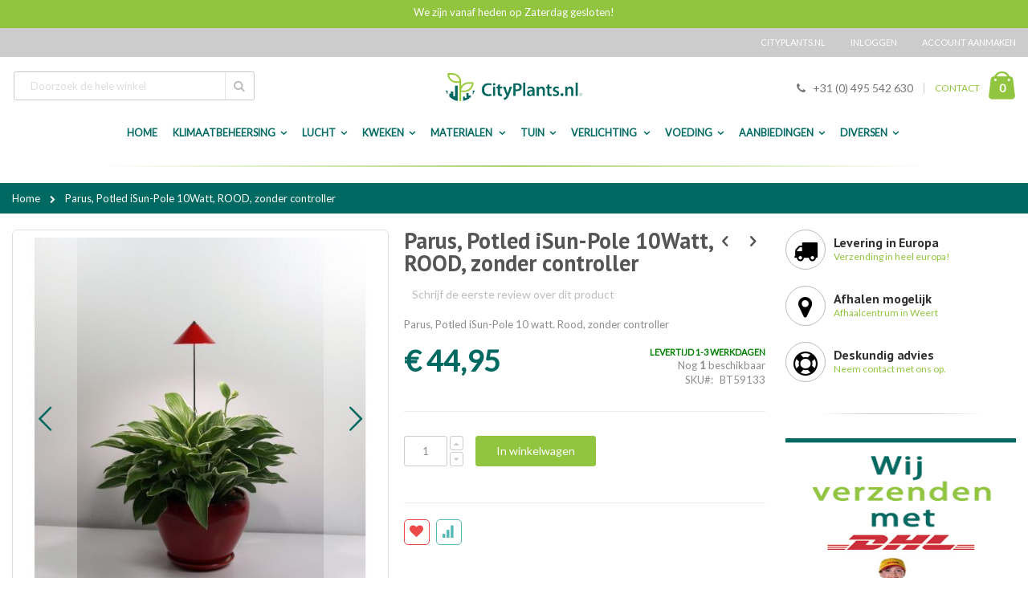

--- FILE ---
content_type: text/html; charset=UTF-8
request_url: https://www.cityplants.nl/parus-potled-isun-pole-10-watt-rood-zonder-controller
body_size: 44470
content:
<!doctype html>
<html lang="nl">
    <head prefix="og: http://ogp.me/ns# fb: http://ogp.me/ns/fb# product: http://ogp.me/ns/product#">
        <script>
    var BASE_URL = 'https\u003A\u002F\u002Fwww.cityplants.nl\u002F';
    var require = {
        'baseUrl': 'https\u003A\u002F\u002Fwww.cityplants.nl\u002Fstatic\u002Fversion1730391043\u002Ffrontend\u002FSmartwave\u002Fcityplants\u002Fnl_NL'
    };</script>        <meta charset="utf-8"/>
<meta name="title" content="Parus, Potled iSun-Pole 10Watt, ROOD, zonder controller voor 44.95 | Cityplants.nl"/>
<meta name="description" content="Bestel nu de Parus, Potled iSun-Pole 10Watt, ROOD, zonder controller voor maar 44.95. Snelle verzending uit eigen voorraad."/>
<meta name="keywords" content="Baza, Boskke, Cadeaus, Elho, FlowerBox, Kweekmedia, Kweeksystemen, Kweekzaad, Lectuur, LED Verlichting, Tarwegras, Tuinmeubelen, Klimaat, Verlichting en Elecktra, Bewatering en Irrigatie, Voedings Centrum, Meet en Regel, Voor in de Tuin, Folie, Bestrijdingsmiddelen, Scharen en tackers, Verpakkingsmaterialen, Bouwmaterialen, Stek benodigdheden, Watergekoelde Airco, Ozon, Diversen"/>
<meta name="robots" content="INDEX,FOLLOW"/>
<meta name="viewport" content="width=device-width, initial-scale=1, maximum-scale=1.0, user-scalable=no"/>
<meta name="format-detection" content="telephone=no"/>
<title>Parus, Potled iSun-Pole 10Watt, ROOD, zonder controller voor 44.95 | Cityplants.nl</title>
<link  rel="stylesheet" type="text/css"  media="all" href="https://www.cityplants.nl/static/version1730391043/_cache/merged/2eed295ead5fd1412121fbeb95b4d309.min.css" />
<link  rel="stylesheet" type="text/css"  media="screen and (min-width: 768px)" href="https://www.cityplants.nl/static/version1730391043/frontend/Smartwave/cityplants/nl_NL/css/styles-l.min.css" />

<link  rel="stylesheet" type="text/css"  media="all and (min-width: 1px)" href="https://www.cityplants.nl/static/version1730391043/frontend/Smartwave/cityplants/nl_NL/css/cityplants.min.css" />
<link  rel="stylesheet" type="text/css"  media="all" href="https://www.cityplants.nl/static/version1730391043/_cache/merged/8925f6f61fc8cc2eccb44f5995f3abf2.min.css" />
<script  type="text/javascript"  src="https://www.cityplants.nl/static/version1730391043/_cache/merged/1929d182d2437de5f6ba75cb3ce1dbe0.min.js"></script>
<link  rel="stylesheet" type="text/css" href="//fonts.googleapis.com/css?family=Shadows+Into+Light" />
<link  rel="icon" type="image/x-icon" href="https://www.cityplants.nl/media/favicon/stores/1/favicon-cp.png" />
<link  rel="shortcut icon" type="image/x-icon" href="https://www.cityplants.nl/media/favicon/stores/1/favicon-cp.png" />
<link  rel="canonical" href="https://www.cityplants.nl/parus-potled-isun-pole-10-watt-rood-zonder-controller" />
<meta name="google-site-verification" content="Dkk_GBbCU6kPLbnqY3GLZyEJtzv9P3EzZ2JArezh81o" />
<meta name="facebook-domain-verification" content="czirn2x12ele3edzovlsrxzd05xdq9" />
<link  rel="stylesheet" type="text/css"  media="all" href="/media/custom2.css" />

<!-- Google Tag Manager -->
<script>(function(w,d,s,l,i){w[l]=w[l]||[];w[l].push({'gtm.start':new Date().getTime(),event:'gtm.js'});var f=d.getElementsByTagName(s)[0],j=d.createElement(s),dl=l!='dataLayer'?'&l='+l:'';j.async=true;j.src='https://www.googletagmanager.com/gtm.js?id='+i+dl;f.parentNode.insertBefore(j,f);})(window,document,'script','dataLayer','GTM-MGWHKN3');</script>
<!-- End Google Tag Manager -->

<style>
.message.global.demo {
 padding: 5px 18px 5px 22.5px;
  display: block;
  font-size: 1.3rem;
  background: #ff9f01 ;
  border-color: none;
  color: #ffffff ;
  margin-bottom: 0;
  text-align: center;
}

@media (min-width: 768px), print {

.page-header.type11 .block-search {
    margin: 0;
    position: absolute;
    left: 17px!important;
    top: 50%;
    margin-top: -20px;
    width: 300px!important;
}

#search_mini_form {
    width: 300px!important;
    float: right;
}

}

</style>        
<!-- Custom Fonts -->
<link href='//fonts.googleapis.com/css?family=Lato:400,300|PT+Sans:700' rel='stylesheet' type='text/css'>


<!-- <link rel="stylesheet" type="text/css" media="all" href="https://www.cityplants.nl/media/porto/configed_css/design_default.css"> -->
<!-- <link rel="stylesheet" type="text/css" media="all" href="https://www.cityplants.nl/media/porto/configed_css/settings_default.css"> -->
<script type="text/javascript">
require([
    'jquery'
], function ($) {
    $("body").addClass("layout-1280");
    $("body").addClass("wide");
    $(document).ready(function(){
        $(".drop-menu > a").off("click").on("click", function(){
            if($(this).parent().children(".nav-sections").hasClass("visible"))
                $(this).parent().children(".nav-sections").removeClass("visible");
            else
                $(this).parent().children(".nav-sections").addClass("visible")
        });
    });
});
</script>
    <script type="text/x-magento-init">
        {
            "*": {
                "Magento_PageCache/js/form-key-provider": {}
            }
        }
    </script>
<script type="text/javascript" src="" defer></script>
<style>
	@media (min-width: 1280px) {
		.magezon-builder .mgz-container {width: 1280px;}
	}
	</style>
<link rel="stylesheet" type="text/css" media="all" href="https://maxcdn.bootstrapcdn.com/font-awesome/latest/css/font-awesome.min.css"/>
<meta property="og:type" content="product" />
<meta property="og:title"
      content="Parus,&#x20;Potled&#x20;iSun-Pole&#x20;10Watt,&#x20;ROOD,&#x20;zonder&#x20;controller" />
<meta property="og:image"
      content="https://www.cityplants.nl/media/catalog/product/cache/ae97a370c9ad116618a2530ee01646d0/p/g/pgl-isun_pole026_1_1.jpg" />
<meta property="og:description"
      content="Parus,&#x20;Potled&#x20;iSun-Pole&#x20;10&#x20;watt.&#x20;Rood,&#x20;zonder&#x20;controller" />
<meta property="og:url" content="https://www.cityplants.nl/parus-potled-isun-pole-10-watt-rood-zonder-controller" />
    <meta property="product:price:amount" content="44.95"/>
    <meta property="product:price:currency"
      content="EUR"/>
    </head>
    <body data-container="body"
          data-mage-init='{"loaderAjax": {}, "loader": { "icon": "https://www.cityplants.nl/static/version1730391043/frontend/Smartwave/cityplants/nl_NL/images/loader-2.gif"}}'
        id="html-body"   class="mflazyzoad-no-js catalog-product-view product-parus-potled-isun-pole-10-watt-rood-zonder-controller page-layout-2columns-right">
        <!-- Google Tag Manager (noscript) -->
<noscript><iframe src="https://www.googletagmanager.com/ns.html?id=GTM-MGWHKN3" height="0" width="0" style="display:none;visibility:hidden"></iframe></noscript>
<!-- End Google Tag Manager (noscript) -->        <div class="promotion-bar-wrapper"
         style="background: #91c43f; color: #ffffff;">
        <div class="promotion-bar">
             We zijn vanaf heden op Zaterdag gesloten!        </div>
    </div>
    

<div id="cookie-status">
    The store will not work correctly in the case when cookies are disabled.</div>
<script type="text&#x2F;javascript">document.querySelector("#cookie-status").style.display = "none";</script>
<script type="text/x-magento-init">
    {
        "*": {
            "cookieStatus": {}
        }
    }
</script>

<script type="text/x-magento-init">
    {
        "*": {
            "mage/cookies": {
                "expires": null,
                "path": "\u002F",
                "domain": ".cityplants.nl",
                "secure": false,
                "lifetime": "961848000"
            }
        }
    }
</script>
    <noscript>
        <div class="message global noscript">
            <div class="content">
                <p>
                    <strong>JavaScript lijkt te zijn uitgeschakeld in uw browser.</strong>
                    <span>
                        Voor de beste gebruikerservaring, zorg ervoor dat javascript ingeschakeld is voor uw browser.                    </span>
                </p>
            </div>
        </div>
    </noscript>

<script>
    window.cookiesConfig = window.cookiesConfig || {};
    window.cookiesConfig.secure = true;
</script><script>    require.config({
        map: {
            '*': {
                wysiwygAdapter: 'mage/adminhtml/wysiwyg/tiny_mce/tinymce4Adapter'
            }
        }
    });</script><style>
    .mflazyzoad-no-js [data-original],
    .mflazyzoad-no-js [data-originalset] {
        display: none!important;
    }
</style>
<script data-rocketjavascript="false">
    (function(){
        document.body.className = document.body.className.replace('mflazyzoad-no-js', '');
        var jsSrc = 'https://www.cityplants.nl/static/version1730391043/frontend/Smartwave/cityplants/nl_NL/Magefan_LazyLoad/js/lazyload.min.js'
        function loadScript(e,t){var a,n,r;n=!1,(a=document.createElement("script")).type="text/javascript",a.src=e,a.onload=a.onreadystatechange=function(){n||this.readyState&&"complete"!=this.readyState||(n=!0,t())},(r=document.getElementsByTagName("script")[0]).parentNode.insertBefore(a,r)}
        loadScript(jsSrc, function(){
            var lazyLoadConfig = {"elements_selector":"img,div","data_srcset":"originalset"};
            if (document.readyState !== 'loading') {
                var myLazyLoad = new LazyLoad(lazyLoadConfig);
                setTimeout(function(){
                    new LazyLoad(lazyLoadConfig);
                }, 2000);
            } else {
                document.addEventListener("DOMContentLoaded", function() {
                    var myLazyLoad = new LazyLoad(lazyLoadConfig);
                    setTimeout(function(){
                        new LazyLoad(lazyLoadConfig);
                    }, 2000);
                });
            }
            return true;
        });
    })();
</script>
<script>
    require(['jquery', 'domReady!'], function($){

        function replacePixelImage() {
            var $t = $(this);
            if (!$t.hasClass(l)) {
                var src = $t.data('original');
                if (src) {
                    $t.attr('src', src).addClass(l);
                }
                var srcset = $t.data('originalset');
                if (srcset) {
                    $t.attr('srcset', srcset).addClass(l);
                }
            }
        }

        /* Fix for product tabs */
        var l = 'loaded';
        $('.product.info.detailed .data.item.title a').click(function(){
            $('.product.info.detailed img[data-original^="h"],.product.info.detailed source[data-originalset^="h"]').each(replacePixelImage);
        });
        $('.nav-sections .navigation').on('click mouseenter', function(){
            $(this).find('img[data-original^="h"],source[data-originalset^="h"]').each(replacePixelImage);
        });

        /* Fix for sliders */
        var intr = setInterval(function(){
            $sliders = $('.slick-track, .swiper-wrapper, .owl-carousel');
            if (!$sliders.length) clearInterval(intr);
            $sliders.each(function() {
                var $imgs = $(this).find('img,source');
                var c = 0;
                $imgs.each(function(){
                    var $img = $(this);
                    if (($img.attr('src') && $img.attr('src').indexOf('pixel.jpg') != -1)
                        || ($img.attr('srcset') && $img.attr('srcset').indexOf('pixel.jpg') != -1)
                    ) {
                        c++;
                    }
                });
                if (c && $imgs.length != c) {
                    $imgs.each(function(){
                        var $img = $(this);
                        var src = $img.data('original');
                        if (src) {
                            $img.attr('src', src);
                        }

                        var srcset = $img.data('originalset');
                        if (srcset) {
                            $img.attr('srcset', srcset).addClass(l);
                        }
                    });
                }
            });
        }, 2000);
    });
</script>
<script type="text/javascript">
require([
    'jquery'
], function ($) {
    $(document).ready(function(){
                        });
});
</script><div class="page-wrapper"><header class="page-header type11">
    <div class="panel wrapper">
        <div class="panel header">
            <a class="action skip contentarea"
   href="#contentarea">
    <span>
        Ga naar de inhoud    </span>
</a>
                        
            <ul class="header links">    <li class="greet welcome" data-bind="scope: 'customer'">
        <!-- ko if: customer().fullname  -->
        <span class="logged-in"
              data-bind="text: new String('Welkom, %1!').replace('%1', customer().fullname)">
        </span>
        <!-- /ko -->
        <!-- ko ifnot: customer().fullname  -->
        <span class="not-logged-in"
              data-bind='html:"Cityplants.nl"'></span>
                <!-- /ko -->
    </li>
    <script type="text/x-magento-init">
    {
        "*": {
            "Magento_Ui/js/core/app": {
                "components": {
                    "customer": {
                        "component": "Magento_Customer/js/view/customer"
                    }
                }
            }
        }
    }
    </script>
<li class="item link compare" data-bind="scope: 'compareProducts'" data-role="compare-products-link">
    <a class="action compare no-display" title="Producten vergelijken"
       data-bind="attr: {'href': compareProducts().listUrl}, css: {'no-display': !compareProducts().count}"
    >
        Producten vergelijken        (<span class="counter qty" data-bind="text: compareProducts().countCaption"></span>)
    </a>
</li>
<script type="text/x-magento-init">
{"[data-role=compare-products-link]": {"Magento_Ui/js/core/app": {"components":{"compareProducts":{"component":"Magento_Catalog\/js\/view\/compare-products"}}}}}
</script>
<li class="link authorization-link" data-label="of">
    <a href="https://www.cityplants.nl/customer/account/login/referer/aHR0cHM6Ly93d3cuY2l0eXBsYW50cy5ubC9wYXJ1cy1wb3RsZWQtaXN1bi1wb2xlLTEwLXdhdHQtcm9vZC16b25kZXItY29udHJvbGxlcg%2C%2C/"        >Inloggen</a>
</li>
<li><a href="https://www.cityplants.nl/customer/account/create/" id="idKeNEQ1Qn" >Account aanmaken</a></li></ul>        </div>
    </div>
    <div class="header content">
    <span data-action="toggle-nav" class="action nav-toggle"><span>Toggle Nav</span></span>
<a
    class="logo"
    href="https://www.cityplants.nl/"
    title="Cityplants.nl"
    aria-label="store logo">
    <img src="https://www.cityplants.nl/media/logo/websites/1/cityplants_logo.png"
         title="Cityplants.nl"
         alt="Cityplants.nl"
            width="170"            height="55"    />
</a>
    
<div data-block="minicart" class="minicart-wrapper">
    <a class="action showcart" href="https://www.cityplants.nl/checkout/cart/"
       data-bind="scope: 'minicart_content'">
        <span class="text">Winkelwagen</span>
        <span class="counter qty empty"
              data-bind="css: { empty: !!getCartParam('summary_count') == false }, blockLoader: isLoading">
            <span class="counter-number">
            <!-- ko if: getCartParam('summary_count') --><!-- ko text: getCartParam('summary_count') --><!-- /ko --><!-- /ko -->
            <!-- ko ifnot: getCartParam('summary_count') -->0<!-- /ko -->
            </span>
            <span class="counter-label">
                <!-- ko i18n: 'items' --><!-- /ko -->
            </span>
        </span>
    </a>
            <div class="block block-minicart empty"
             data-role="dropdownDialog"
             data-mage-init='{"dropdownDialog":{
                "appendTo":"[data-block=minicart]",
                "triggerTarget":".showcart",
                "timeout": "2000",
                "closeOnMouseLeave": false,
                "closeOnEscape": true,
                "triggerClass":"active",
                "parentClass":"active",
                "buttons":[]}}'>
            <div id="minicart-content-wrapper" data-bind="scope: 'minicart_content'">
                <!-- ko template: getTemplate() --><!-- /ko -->
            </div>
        </div>
        <script>
        window.checkout = {"shoppingCartUrl":"https:\/\/www.cityplants.nl\/checkout\/cart\/","checkoutUrl":"https:\/\/www.cityplants.nl\/checkout\/","updateItemQtyUrl":"https:\/\/www.cityplants.nl\/checkout\/sidebar\/updateItemQty\/","removeItemUrl":"https:\/\/www.cityplants.nl\/checkout\/sidebar\/removeItem\/","imageTemplate":"Magento_Catalog\/product\/image_with_borders","baseUrl":"https:\/\/www.cityplants.nl\/","minicartMaxItemsVisible":5,"websiteId":"1","maxItemsToDisplay":10,"storeId":"1","storeGroupId":"1","customerLoginUrl":"https:\/\/www.cityplants.nl\/customer\/account\/login\/referer\/aHR0cHM6Ly93d3cuY2l0eXBsYW50cy5ubC9wYXJ1cy1wb3RsZWQtaXN1bi1wb2xlLTEwLXdhdHQtcm9vZC16b25kZXItY29udHJvbGxlcg%2C%2C\/","isRedirectRequired":false,"autocomplete":"off","captcha":{"user_login":{"isCaseSensitive":false,"imageHeight":50,"imageSrc":"","refreshUrl":"https:\/\/www.cityplants.nl\/captcha\/refresh\/","isRequired":false,"timestamp":1768605231}}};
    </script>
    <script type="text/x-magento-init">
    {
        "[data-block='minicart']": {
            "Magento_Ui/js/core/app": {"components":{"minicart_content":{"children":{"subtotal.container":{"children":{"subtotal":{"children":{"subtotal.totals":{"config":{"display_cart_subtotal_incl_tax":1,"display_cart_subtotal_excl_tax":0,"template":"Magento_Tax\/checkout\/minicart\/subtotal\/totals"},"children":{"subtotal.totals.msrp":{"component":"Magento_Msrp\/js\/view\/checkout\/minicart\/subtotal\/totals","config":{"displayArea":"minicart-subtotal-hidden","template":"Magento_Msrp\/checkout\/minicart\/subtotal\/totals"}}},"component":"Magento_Tax\/js\/view\/checkout\/minicart\/subtotal\/totals"}},"component":"uiComponent","config":{"template":"Magento_Checkout\/minicart\/subtotal"}}},"component":"uiComponent","config":{"displayArea":"subtotalContainer"}},"item.renderer":{"component":"Magento_Checkout\/js\/view\/cart-item-renderer","config":{"displayArea":"defaultRenderer","template":"Magento_Checkout\/minicart\/item\/default"},"children":{"item.image":{"component":"Magento_Catalog\/js\/view\/image","config":{"template":"Magento_Catalog\/product\/image","displayArea":"itemImage"}},"checkout.cart.item.price.sidebar":{"component":"uiComponent","config":{"template":"Magento_Checkout\/minicart\/item\/price","displayArea":"priceSidebar"}}}},"extra_info":{"component":"uiComponent","config":{"displayArea":"extraInfo"}},"promotion":{"component":"uiComponent","config":{"displayArea":"promotion"}}},"config":{"itemRenderer":{"default":"defaultRenderer","simple":"defaultRenderer","virtual":"defaultRenderer"},"template":"Magento_Checkout\/minicart\/content"},"component":"Magento_Checkout\/js\/view\/minicart"}},"types":[]}        },
        "*": {
            "Magento_Ui/js/block-loader": "https://www.cityplants.nl/static/version1730391043/frontend/Smartwave/cityplants/nl_NL/images/loader-1.gif"
        }
    }
    </script>
</div>


    <div class="block block-search">
    <div class="block block-title"><strong>Zoek</strong></div>
    <div class="block block-content">
        <form class="form minisearch" id="search_mini_form"
              action="https://www.cityplants.nl/catalogsearch/result/" method="get">
            <div class="field search">
                <label class="label" for="search" data-role="minisearch-label">
                    <span>Zoek</span>
                </label>
                <div class="control">
                    <input id="search"
                                                           data-mage-init='{"quickSearch":{
                                    "formSelector":"#search_mini_form",
                                    "url":"https://www.cityplants.nl/search/ajax/suggest/",
                                    "destinationSelector":"#search_autocomplete",
                                    "minSearchLength":"3"}
                               }'
                                                       type="text"
                           name="q"
                           value=""
                           placeholder="Doorzoek&#x20;de&#x20;hele&#x20;winkel"
                           class="input-text"
                           maxlength="128"
                           role="combobox"
                           aria-haspopup="false"
                           aria-autocomplete="both"
                           autocomplete="off"
                           aria-expanded="false"/>
                    <div id="search_autocomplete" class="search-autocomplete"></div>
                    <div class="nested">
    <a class="action advanced" href="https://www.cityplants.nl/catalogsearch/advanced/" data-action="advanced-search">
        Geavanceerd zoeken    </a>
</div>
        <script src="https://www.cityplants.nl/media/mageplaza/search/default_0.js"></script>
    
    <div id="mpsearch-js" style="display: none;"></div>
    <script type="text/x-magento-init">
    {
        "#mpsearch-js": {
            "Mageplaza_Search/js/mpsearch":{
                "baseUrl": "https://www.cityplants.nl/",
                "baseImageUrl": "https://www.cityplants.nl/media/catalog/product/",
                "priceFormat": {"pattern":"\u20ac\u00a0%s","precision":2,"requiredPrecision":2,"decimalSymbol":",","groupSymbol":".","groupLength":3,"integerRequired":false},
                "displayInfo": ["image","description"],
                "isEnableSuggestion": "0",
                "sortBy": "new_products",
                "currencyRate": "1.0000",
                "lookupLimit": 10            }
        }
    }
    </script>
                </div>
            </div>
            <div class="actions">
                <button type="submit"
                    title="Zoek"
                    class="action search"
                    aria-label="Search"
                >
                    <span>Zoek</span>
                </button>
            </div>
        </form>
    </div>
</div>
    <div class="custom-block"><em class="porto-icon-phone" style="margin-right: 5px;"></em><span>+31 (0) 495 542 630</span><span class="split"></span><a href="/contact">CONTACT</a></div>    </div>

        <div class="sections nav-sections">
                <div class="section-items nav-sections-items"
             data-mage-init='{"tabs":{"openedState":"active"}}'>
                                            <div class="section-item-title nav-sections-item-title"
                     data-role="collapsible">
                    <a class="nav-sections-item-switch"
                       data-toggle="switch" href="#store.menu">
                        Menu                    </a>
                </div>
                <div class="section-item-content nav-sections-item-content"
                     id="store.menu"
                     data-role="content">
                    <nav class="navigation desktop-menu">
    <ul class="ui-menu ui-menu-wrapper">
        <li class="level0 level-top ui-menu-item">
            <a href="https://www.cityplants.nl/" class="level-top"><span>Home</span></a>
        </li>

                    <li class="level0 has_child level-top parent ui-menu-item"><a
                        href="https://www.cityplants.nl/klimaatbeheersing"
                        class="level-top">Klimaatbeheersing</a>
                <div class="level0 submenu submenu_wrapper">
                                                                        <div class="submenu-col submenu-col-1-6">
                                <div class="subcategory-item">
                                    <div class="subcategory-title"><a
                                                href="https://www.cityplants.nl/irrigatie">Bewatering en Irrigatie</a>
                                    </div>
                                                                            <ul class="submenu-level-1">
                                                                                            <li>
                                                    <a href="https://www.cityplants.nl/waterpompen">Waterpompen</a>
                                                </li>
                                                                                                                                            <li>
                                                    <a href="https://www.cityplants.nl/watervaten">Watervaten</a>
                                                </li>
                                                                                                                                            <li>
                                                    <a href="https://www.cityplants.nl/vatverwarmingen">Vatverwarmingen</a>
                                                </li>
                                                                                                                                            <li>
                                                    <a href="https://www.cityplants.nl/pe-leiding-en-koppelstukken">PE Leiding en Koppelstukken</a>
                                                </li>
                                                                                                                                            <li>
                                                    <a href="https://www.cityplants.nl/ponsprikkers">Ponsprikkers</a>
                                                </li>
                                                                                                                                          <li class="show-more-link-wrapper">
                                                <a href="https://www.cityplants.nl/irrigatie">Meer Bewatering en Irrigatie ></a>
                                              </li>
                                                                                    </ul>
                                                                    </div>
                            </div>
                                                    <div class="submenu-col submenu-col-1-6">
                                <div class="subcategory-item">
                                    <div class="subcategory-title"><a
                                                href="https://www.cityplants.nl/kachels">Kachels</a>
                                    </div>
                                                                            <ul class="submenu-level-1">
                                                                                            <li>
                                                    <a href="https://www.cityplants.nl/trinatech1">Trinatech</a>
                                                </li>
                                                                                                                                            <li>
                                                    <a href="https://www.cityplants.nl/hotbox">Hotbox</a>
                                                </li>
                                                                                                                                            <li>
                                                    <a href="https://www.cityplants.nl/diversen7">Diversen</a>
                                                </li>
                                                                                                                                                                                </ul>
                                                                    </div>
                            </div>
                                                    <div class="submenu-col submenu-col-1-6">
                                <div class="subcategory-item">
                                    <div class="subcategory-title"><a
                                                href="https://www.cityplants.nl/co2-apparatuur">CO2 Apparatuur</a>
                                    </div>
                                                                            <ul class="submenu-level-1">
                                                                                            <li>
                                                    <a href="https://www.cityplants.nl/co2-emmers">CO2 Emmers</a>
                                                </li>
                                                                                                                                            <li>
                                                    <a href="https://www.cityplants.nl/co2-kachels">CO2 Kachels</a>
                                                </li>
                                                                                                                                            <li>
                                                    <a href="https://www.cityplants.nl/co2-dimlux">CO2 Dimlux</a>
                                                </li>
                                                                                                                                            <li>
                                                    <a href="https://www.cityplants.nl/co2-meters">CO2 Meters</a>
                                                </li>
                                                                                                                                            <li>
                                                    <a href="https://www.cityplants.nl/techgrow-co2">Techgrow Co2</a>
                                                </li>
                                                                                                                                          <li class="show-more-link-wrapper">
                                                <a href="https://www.cityplants.nl/co2-apparatuur">Meer CO2 Apparatuur ></a>
                                              </li>
                                                                                    </ul>
                                                                    </div>
                            </div>
                                                    <div class="submenu-col submenu-col-1-6">
                                <div class="subcategory-item">
                                    <div class="subcategory-title"><a
                                                href="https://www.cityplants.nl/ph-en-ec-meetapparatuur">Meetapparatuur</a>
                                    </div>
                                                                            <ul class="submenu-level-1">
                                                                                            <li>
                                                    <a href="https://www.cityplants.nl/batterijen">Batterijen</a>
                                                </li>
                                                                                                                                            <li>
                                                    <a href="https://www.cityplants.nl/fertometer">Fertometer</a>
                                                </li>
                                                                                                                                            <li>
                                                    <a href="https://www.cityplants.nl/ijkvloeistoffen">IJkvloeistoffen</a>
                                                </li>
                                                                                                                                            <li>
                                                    <a href="https://www.cityplants.nl/ph-en-ec-meters">PH en EC meters</a>
                                                </li>
                                                                                                                                            <li>
                                                    <a href="https://www.cityplants.nl/thermo-en-hygrometers">Thermo- en hygrometers</a>
                                                </li>
                                                                                                                                          <li class="show-more-link-wrapper">
                                                <a href="https://www.cityplants.nl/ph-en-ec-meetapparatuur">Meer Meetapparatuur ></a>
                                              </li>
                                                                                    </ul>
                                                                    </div>
                            </div>
                                                    <div class="submenu-col submenu-col-1-6">
                                <div class="subcategory-item">
                                    <div class="subcategory-title"><a
                                                href="https://www.cityplants.nl/geluidsdempers">Geluidsdempers</a>
                                    </div>
                                                                            <ul class="submenu-level-1">
                                                                                            <li>
                                                    <a href="https://www.cityplants.nl/geluidsdemper">Geluidsdemper</a>
                                                </li>
                                                                                                                                                                                </ul>
                                                                    </div>
                            </div>
                                                    <div class="submenu-col submenu-col-1-6">
                                <div class="subcategory-item">
                                    <div class="subcategory-title"><a
                                                href="https://www.cityplants.nl/grondverwarming">Grondverwarming</a>
                                    </div>
                                                                    </div>
                            </div>
                                                    <div class="submenu-col submenu-col-1-6">
                                <div class="subcategory-item">
                                    <div class="subcategory-title"><a
                                                href="https://www.cityplants.nl/watergekoelde-airco">Watergekoelde Airco</a>
                                    </div>
                                                                            <ul class="submenu-level-1">
                                                                                            <li>
                                                    <a href="https://www.cityplants.nl/watergekoelde-airco1">Opticlimate</a>
                                                </li>
                                                                                                                                            <li>
                                                    <a href="https://www.cityplants.nl/airco-reinigingsmiddelen">Airco Reinigingsmiddelen</a>
                                                </li>
                                                                                                                                                                                </ul>
                                                                    </div>
                            </div>
                                                    <div class="submenu-col submenu-col-1-6">
                                <div class="subcategory-item">
                                    <div class="subcategory-title"><a
                                                href="https://www.cityplants.nl/luchtbevochtigers">Luchtbevochtigers</a>
                                    </div>
                                                                    </div>
                            </div>
                                                            </div>
            </li>
                    <li class="level0 has_child level-top parent ui-menu-item"><a
                        href="https://www.cityplants.nl/lucht"
                        class="level-top">Lucht</a>
                <div class="level0 submenu submenu_wrapper">
                                                                        <div class="submenu-col submenu-col-1-6">
                                <div class="subcategory-item">
                                    <div class="subcategory-title"><a
                                                href="https://www.cityplants.nl/geurbestrijding">Geur Verfrissing</a>
                                    </div>
                                                                            <ul class="submenu-level-1">
                                                                                            <li>
                                                    <a href="https://www.cityplants.nl/the-neutralizer">The Neutralizer</a>
                                                </li>
                                                                                                                                            <li>
                                                    <a href="https://www.cityplants.nl/ona-odor-neutralizing-agent">ONA Odor Neutralizing Agent</a>
                                                </li>
                                                                                                                                            <li>
                                                    <a href="https://www.cityplants.nl/brimex">Brimex</a>
                                                </li>
                                                                                                                                            <li>
                                                    <a href="https://www.cityplants.nl/microburst">Microburst</a>
                                                </li>
                                                                                                                                            <li>
                                                    <a href="https://www.cityplants.nl/smell-ex">Smell-ex</a>
                                                </li>
                                                                                                                                          <li class="show-more-link-wrapper">
                                                <a href="https://www.cityplants.nl/geurbestrijding">Meer Geur Verfrissing ></a>
                                              </li>
                                                                                    </ul>
                                                                    </div>
                            </div>
                                                    <div class="submenu-col submenu-col-1-6">
                                <div class="subcategory-item">
                                    <div class="subcategory-title"><a
                                                href="https://www.cityplants.nl/buisventilatoren">Buisventilatoren</a>
                                    </div>
                                                                            <ul class="submenu-level-1">
                                                                                            <li>
                                                    <a href="https://www.cityplants.nl/can-fan-buisventilator">CAN-FAN Buisventilator</a>
                                                </li>
                                                                                                                                            <li>
                                                    <a href="https://www.cityplants.nl/iso-max-buisventilator">Iso-Max buisventilator</a>
                                                </li>
                                                                                                                                            <li>
                                                    <a href="https://www.cityplants.nl/max-fan-buisventilator">MAX-Fan Buisventilator</a>
                                                </li>
                                                                                                                                            <li>
                                                    <a href="https://www.cityplants.nl/q-max">Q-Max</a>
                                                </li>
                                                                                                                                            <li>
                                                    <a href="https://www.cityplants.nl/vents">Vents</a>
                                                </li>
                                                                                                                                          <li class="show-more-link-wrapper">
                                                <a href="https://www.cityplants.nl/buisventilatoren">Meer Buisventilatoren ></a>
                                              </li>
                                                                                    </ul>
                                                                    </div>
                            </div>
                                                    <div class="submenu-col submenu-col-1-6">
                                <div class="subcategory-item">
                                    <div class="subcategory-title"><a
                                                href="https://www.cityplants.nl/afzuig-kisten">Afzuig kisten</a>
                                    </div>
                                                                            <ul class="submenu-level-1">
                                                                                            <li>
                                                    <a href="https://www.cityplants.nl/metalen-kisten">Metalen kisten</a>
                                                </li>
                                                                                                                                            <li>
                                                    <a href="https://www.cityplants.nl/ophangrubbers">Ophangrubbers</a>
                                                </li>
                                                                                                                                            <li>
                                                    <a href="https://www.cityplants.nl/metalen-softboxen">Metalen softboxen</a>
                                                </li>
                                                                                                                                            <li>
                                                    <a href="https://www.cityplants.nl/foam-boxen">FOAM Boxen</a>
                                                </li>
                                                                                                                                                                                </ul>
                                                                    </div>
                            </div>
                                                    <div class="submenu-col submenu-col-1-6">
                                <div class="subcategory-item">
                                    <div class="subcategory-title"><a
                                                href="https://www.cityplants.nl/luchtslangen">Luchtslangen</a>
                                    </div>
                                                                            <ul class="submenu-level-1">
                                                                                            <li>
                                                    <a href="https://www.cityplants.nl/airsock">Airsock</a>
                                                </li>
                                                                                                                                            <li>
                                                    <a href="https://www.cityplants.nl/luchtslangen-connect">Luchtslangen Connect</a>
                                                </li>
                                                                                                                                            <li>
                                                    <a href="https://www.cityplants.nl/luchtverdeelslangen">Luchtverdeelslangen</a>
                                                </li>
                                                                                                                                                                                </ul>
                                                                    </div>
                            </div>
                                                    <div class="submenu-col submenu-col-1-6">
                                <div class="subcategory-item">
                                    <div class="subcategory-title"><a
                                                href="https://www.cityplants.nl/slakhuisventilators">Slakhuisventilators</a>
                                    </div>
                                                                            <ul class="submenu-level-1">
                                                                                            <li>
                                                    <a href="https://www.cityplants.nl/nicotra">Nicotra</a>
                                                </li>
                                                                                                                                            <li>
                                                    <a href="https://www.cityplants.nl/torin">Torin</a>
                                                </li>
                                                                                                                                                                                </ul>
                                                                    </div>
                            </div>
                                                    <div class="submenu-col submenu-col-1-6">
                                <div class="subcategory-item">
                                    <div class="subcategory-title"><a
                                                href="https://www.cityplants.nl/koolstoffilters">Koolstoffilters</a>
                                    </div>
                                                                            <ul class="submenu-level-1">
                                                                                            <li>
                                                    <a href="https://www.cityplants.nl/can-filters">Can Filters</a>
                                                </li>
                                                                                                                                            <li>
                                                    <a href="https://www.cityplants.nl/secret-jardin-filters">Secret Jardin Filters</a>
                                                </li>
                                                                                                                                                                                </ul>
                                                                    </div>
                            </div>
                                                    <div class="submenu-col submenu-col-1-6">
                                <div class="subcategory-item">
                                    <div class="subcategory-title"><a
                                                href="https://www.cityplants.nl/ijzerwaren">IJzerwaren</a>
                                    </div>
                                                                            <ul class="submenu-level-1">
                                                                                            <li>
                                                    <a href="https://www.cityplants.nl/afdichtdeksels">Afdichtdeksels</a>
                                                </li>
                                                                                                                                            <li>
                                                    <a href="https://www.cityplants.nl/flenzen-en-hulpstukken">Flenzen en Hulpstukken</a>
                                                </li>
                                                                                                                                            <li>
                                                    <a href="https://www.cityplants.nl/slangklemmen">Slangklemmen</a>
                                                </li>
                                                                                                                                                                                </ul>
                                                                    </div>
                            </div>
                                                    <div class="submenu-col submenu-col-1-6">
                                <div class="subcategory-item">
                                    <div class="subcategory-title"><a
                                                href="https://www.cityplants.nl/ozon">Ozon</a>
                                    </div>
                                                                            <ul class="submenu-level-1">
                                                                                            <li>
                                                    <a href="https://www.cityplants.nl/uvonair">Uvonair</a>
                                                </li>
                                                                                                                                            <li>
                                                    <a href="https://www.cityplants.nl/diamond-air">Diamond Air</a>
                                                </li>
                                                                                                                                                                                </ul>
                                                                    </div>
                            </div>
                                                    <div class="submenu-col submenu-col-1-6">
                                <div class="subcategory-item">
                                    <div class="subcategory-title"><a
                                                href="https://www.cityplants.nl/kegelfilter">Kegelfilter</a>
                                    </div>
                                                                    </div>
                            </div>
                                                            </div>
            </li>
                    <li class="level0 has_child level-top parent ui-menu-item"><a
                        href="https://www.cityplants.nl/kweken"
                        class="level-top">Kweken</a>
                <div class="level0 submenu submenu_wrapper">
                                                                        <div class="submenu-col submenu-col-1-6">
                                <div class="subcategory-item">
                                    <div class="subcategory-title"><a
                                                href="https://www.cityplants.nl/kweekmedia">Kweekmedia</a>
                                    </div>
                                                                            <ul class="submenu-level-1">
                                                                                            <li>
                                                    <a href="https://www.cityplants.nl/kweekbakken">Kweekbakken</a>
                                                </li>
                                                                                                                                            <li>
                                                    <a href="https://www.cityplants.nl/deense-bodems">Deense bodems</a>
                                                </li>
                                                                                                                                            <li>
                                                    <a href="https://www.cityplants.nl/potten">Potten</a>
                                                </li>
                                                                                                                                            <li>
                                                    <a href="https://www.cityplants.nl/steenwolprodukten">Steenwolprodukten</a>
                                                </li>
                                                                                                                                            <li>
                                                    <a href="https://www.cityplants.nl/jiffy-producten">Jiffy producten</a>
                                                </li>
                                                                                                                                          <li class="show-more-link-wrapper">
                                                <a href="https://www.cityplants.nl/kweekmedia">Meer Kweekmedia ></a>
                                              </li>
                                                                                    </ul>
                                                                    </div>
                            </div>
                                                    <div class="submenu-col submenu-col-1-6">
                                <div class="subcategory-item">
                                    <div class="subcategory-title"><a
                                                href="https://www.cityplants.nl/kweektenten">Kweektenten</a>
                                    </div>
                                                                            <ul class="submenu-level-1">
                                                                                            <li>
                                                    <a href="https://www.cityplants.nl/secret-jardin">Secret Jardin</a>
                                                </li>
                                                                                                                                            <li>
                                                    <a href="https://www.cityplants.nl/gorilla">Gorilla</a>
                                                </li>
                                                                                                                                                                                </ul>
                                                                    </div>
                            </div>
                                                    <div class="submenu-col submenu-col-1-6">
                                <div class="subcategory-item">
                                    <div class="subcategory-title"><a
                                                href="https://www.cityplants.nl/kweeksystemen">Kweeksystemen</a>
                                    </div>
                                                                            <ul class="submenu-level-1">
                                                                                            <li>
                                                    <a href="https://www.cityplants.nl/propagators">Propagators</a>
                                                </li>
                                                                                                                                            <li>
                                                    <a href="https://www.cityplants.nl/minigarden">Minigarden</a>
                                                </li>
                                                                                                                                            <li>
                                                    <a href="https://www.cityplants.nl/aqua-systems">Aqua Systems</a>
                                                </li>
                                                                                                                                            <li>
                                                    <a href="https://www.cityplants.nl/garland">Garland</a>
                                                </li>
                                                                                                                                            <li>
                                                    <a href="https://www.cityplants.nl/towergarden">Towergarden </a>
                                                </li>
                                                                                                                                          <li class="show-more-link-wrapper">
                                                <a href="https://www.cityplants.nl/kweeksystemen">Meer Kweeksystemen ></a>
                                              </li>
                                                                                    </ul>
                                                                    </div>
                            </div>
                                                    <div class="submenu-col submenu-col-1-6">
                                <div class="subcategory-item">
                                    <div class="subcategory-title"><a
                                                href="https://www.cityplants.nl/kweekzaad">Kweekzaad</a>
                                    </div>
                                                                            <ul class="submenu-level-1">
                                                                                            <li>
                                                    <a href="https://www.cityplants.nl/zaden">Zaden</a>
                                                </li>
                                                                                                                                            <li>
                                                    <a href="https://www.cityplants.nl/buzzy">Buzzy</a>
                                                </li>
                                                                                                                                            <li>
                                                    <a href="https://www.cityplants.nl/horti-tops">Horti Tops</a>
                                                </li>
                                                                                                                                                                                </ul>
                                                                    </div>
                            </div>
                                                    <div class="submenu-col submenu-col-1-6">
                                <div class="subcategory-item">
                                    <div class="subcategory-title"><a
                                                href="https://www.cityplants.nl/stek-benodigdheden">Stek Benodigdheden</a>
                                    </div>
                                                                            <ul class="submenu-level-1">
                                                                                            <li>
                                                    <a href="https://www.cityplants.nl/clone-easy">Clone Easy</a>
                                                </li>
                                                                                                                                            <li>
                                                    <a href="https://www.cityplants.nl/hydro-safe">Hydro Safe</a>
                                                </li>
                                                                                                                                            <li>
                                                    <a href="https://www.cityplants.nl/plagron2">Plagron</a>
                                                </li>
                                                                                                                                            <li>
                                                    <a href="https://www.cityplants.nl/propagators1">Propagators</a>
                                                </li>
                                                                                                                                            <li>
                                                    <a href="https://www.cityplants.nl/stekken-gel">Stekken gel</a>
                                                </li>
                                                                                                                                          <li class="show-more-link-wrapper">
                                                <a href="https://www.cityplants.nl/stek-benodigdheden">Meer Stek Benodigdheden ></a>
                                              </li>
                                                                                    </ul>
                                                                    </div>
                            </div>
                                                    <div class="submenu-col submenu-col-1-6">
                                <div class="subcategory-item">
                                    <div class="subcategory-title"><a
                                                href="https://www.cityplants.nl/knippen-drogen">Knippen & Drogen</a>
                                    </div>
                                                                            <ul class="submenu-level-1">
                                                                                            <li>
                                                    <a href="https://www.cityplants.nl/droognetten">Droognetten</a>
                                                </li>
                                                                                                                                            <li>
                                                    <a href="https://www.cityplants.nl/scharen">Scharen</a>
                                                </li>
                                                                                                                                            <li>
                                                    <a href="https://www.cityplants.nl/cleaners-voor-scharen">Cleaners voor scharen</a>
                                                </li>
                                                                                                                                                                                </ul>
                                                                    </div>
                            </div>
                                                    <div class="submenu-col submenu-col-1-6">
                                <div class="subcategory-item">
                                    <div class="subcategory-title"><a
                                                href="https://www.cityplants.nl/kweekkasten">Kweekkasten</a>
                                    </div>
                                                                            <ul class="submenu-level-1">
                                                                                            <li>
                                                    <a href="https://www.cityplants.nl/g-tools-kweekkasten">G-Tools Kweekkasten</a>
                                                </li>
                                                                                                                                                                                </ul>
                                                                    </div>
                            </div>
                                                            </div>
            </li>
                    <li class="level0 has_child level-top parent ui-menu-item"><a
                        href="https://www.cityplants.nl/materialen"
                        class="level-top">Materialen </a>
                <div class="level0 submenu submenu_wrapper">
                                                                        <div class="submenu-col submenu-col-1-6">
                                <div class="subcategory-item">
                                    <div class="subcategory-title"><a
                                                href="https://www.cityplants.nl/bouwmaterialen">Bouwmaterialen</a>
                                    </div>
                                                                            <ul class="submenu-level-1">
                                                                                            <li>
                                                    <a href="https://www.cityplants.nl/kettingen">Kettingen</a>
                                                </li>
                                                                                                                                            <li>
                                                    <a href="https://www.cityplants.nl/tie-wraps">Tie-Wraps</a>
                                                </li>
                                                                                                                                            <li>
                                                    <a href="https://www.cityplants.nl/haken-en-schroeven">Haken en schroeven</a>
                                                </li>
                                                                                                                                            <li>
                                                    <a href="https://www.cityplants.nl/bamboestokken">Bamboestokken</a>
                                                </li>
                                                                                                                                            <li>
                                                    <a href="https://www.cityplants.nl/wikutech-materialen">WikuTech Materialen</a>
                                                </li>
                                                                                                                                          <li class="show-more-link-wrapper">
                                                <a href="https://www.cityplants.nl/bouwmaterialen">Meer Bouwmaterialen ></a>
                                              </li>
                                                                                    </ul>
                                                                    </div>
                            </div>
                                                    <div class="submenu-col submenu-col-1-6">
                                <div class="subcategory-item">
                                    <div class="subcategory-title"><a
                                                href="https://www.cityplants.nl/folie">Folie</a>
                                    </div>
                                                                            <ul class="submenu-level-1">
                                                                                            <li>
                                                    <a href="https://www.cityplants.nl/isolatie-folie">Isolatie Folie</a>
                                                </li>
                                                                                                                                            <li>
                                                    <a href="https://www.cityplants.nl/vijverfolie">Vijverfolie</a>
                                                </li>
                                                                                                                                            <li>
                                                    <a href="https://www.cityplants.nl/epdm">EPDM</a>
                                                </li>
                                                                                                                                            <li>
                                                    <a href="https://www.cityplants.nl/zwart-wit-folie">Zwart-wit folie</a>
                                                </li>
                                                                                                                                            <li>
                                                    <a href="https://www.cityplants.nl/zilver-wit-folie">Zilver-wit folie</a>
                                                </li>
                                                                                                                                          <li class="show-more-link-wrapper">
                                                <a href="https://www.cityplants.nl/folie">Meer Folie ></a>
                                              </li>
                                                                                    </ul>
                                                                    </div>
                            </div>
                                                    <div class="submenu-col submenu-col-1-6">
                                <div class="subcategory-item">
                                    <div class="subcategory-title"><a
                                                href="https://www.cityplants.nl/handschoenen">Handschoenen</a>
                                    </div>
                                                                            <ul class="submenu-level-1">
                                                                                            <li>
                                                    <a href="https://www.cityplants.nl/kixx">Kixx</a>
                                                </li>
                                                                                                                                            <li>
                                                    <a href="https://www.cityplants.nl/pu-flex">Pu-Flex</a>
                                                </li>
                                                                                                                                            <li>
                                                    <a href="https://www.cityplants.nl/nitrille">Nitrille</a>
                                                </li>
                                                                                                                                                                                </ul>
                                                                    </div>
                            </div>
                                                    <div class="submenu-col submenu-col-1-6">
                                <div class="subcategory-item">
                                    <div class="subcategory-title"><a
                                                href="https://www.cityplants.nl/verpakkingsmaterialen">Verpakkingsmaterialen</a>
                                    </div>
                                                                            <ul class="submenu-level-1">
                                                                                            <li>
                                                    <a href="https://www.cityplants.nl/draagtassen">Draagtassen</a>
                                                </li>
                                                                                                                                            <li>
                                                    <a href="https://www.cityplants.nl/tape">Tape</a>
                                                </li>
                                                                                                                                            <li>
                                                    <a href="https://www.cityplants.nl/sealfolie">Sealfolie</a>
                                                </li>
                                                                                                                                            <li>
                                                    <a href="https://www.cityplants.nl/strijkzakken">Vershoudzakken</a>
                                                </li>
                                                                                                                                            <li>
                                                    <a href="https://www.cityplants.nl/steungaas-witnet">Steungaas/witnet</a>
                                                </li>
                                                                                                                                          <li class="show-more-link-wrapper">
                                                <a href="https://www.cityplants.nl/verpakkingsmaterialen">Meer Verpakkingsmaterialen ></a>
                                              </li>
                                                                                    </ul>
                                                                    </div>
                            </div>
                                                    <div class="submenu-col submenu-col-1-6">
                                <div class="subcategory-item">
                                    <div class="subcategory-title"><a
                                                href="https://www.cityplants.nl/overig">Overig</a>
                                    </div>
                                                                            <ul class="submenu-level-1">
                                                                                            <li>
                                                    <a href="https://www.cityplants.nl/fles-en-dop">Fles en dop</a>
                                                </li>
                                                                                                                                            <li>
                                                    <a href="https://www.cityplants.nl/maatbekers">Maatbekers</a>
                                                </li>
                                                                                                                                            <li>
                                                    <a href="https://www.cityplants.nl/microscoop">Microscoop</a>
                                                </li>
                                                                                                                                            <li>
                                                    <a href="https://www.cityplants.nl/jerrycankraan-en-opener">Jerrycan</a>
                                                </li>
                                                                                                                                                                                </ul>
                                                                    </div>
                            </div>
                                                            </div>
            </li>
                    <li class="level0 has_child level-top parent ui-menu-item"><a
                        href="https://www.cityplants.nl/tuin"
                        class="level-top">Tuin</a>
                <div class="level0 submenu submenu_wrapper">
                                                                        <div class="submenu-col submenu-col-1-6">
                                <div class="subcategory-item">
                                    <div class="subcategory-title"><a
                                                href="https://www.cityplants.nl/tuingereedschap">Tuingereedschap</a>
                                    </div>
                                                                            <ul class="submenu-level-1">
                                                                                            <li>
                                                    <a href="https://www.cityplants.nl/gardena">Gardena</a>
                                                </li>
                                                                                                                                            <li>
                                                    <a href="https://www.cityplants.nl/wolf-garten">Wolf Garten</a>
                                                </li>
                                                                                                                                            <li>
                                                    <a href="https://www.cityplants.nl/grasmaaiers">Grasmaaiers</a>
                                                </li>
                                                                                                                                                                                </ul>
                                                                    </div>
                            </div>
                                                    <div class="submenu-col submenu-col-1-6">
                                <div class="subcategory-item">
                                    <div class="subcategory-title"><a
                                                href="https://www.cityplants.nl/schoonmaak-opruiming">Schoonmaak & Opruiming</a>
                                    </div>
                                                                            <ul class="submenu-level-1">
                                                                                            <li>
                                                    <a href="https://www.cityplants.nl/gardena-schoonmaak">Gardena Schoonmaak</a>
                                                </li>
                                                                                                                                            <li>
                                                    <a href="https://www.cityplants.nl/hozelock">Hozelock</a>
                                                </li>
                                                                                                                                                                                </ul>
                                                                    </div>
                            </div>
                                                    <div class="submenu-col submenu-col-1-6">
                                <div class="subcategory-item">
                                    <div class="subcategory-title"><a
                                                href="https://www.cityplants.nl/bestrijdingsmiddelen">Bestrijding</a>
                                    </div>
                                                                            <ul class="submenu-level-1">
                                                                                            <li>
                                                    <a href="https://www.cityplants.nl/eco-style">ECO-Style</a>
                                                </li>
                                                                                                                                            <li>
                                                    <a href="https://www.cityplants.nl/ongediertebestrijding">Ongediertebestrijding</a>
                                                </li>
                                                                                                                                            <li>
                                                    <a href="https://www.cityplants.nl/onkruidbestrijding">Onkruidbestrijding</a>
                                                </li>
                                                                                                                                                                                </ul>
                                                                    </div>
                            </div>
                                                    <div class="submenu-col submenu-col-1-6">
                                <div class="subcategory-item">
                                    <div class="subcategory-title"><a
                                                href="https://www.cityplants.nl/plantenbakken">Plantenbakken</a>
                                    </div>
                                                                    </div>
                            </div>
                                                            </div>
            </li>
                    <li class="level0 has_child level-top parent ui-menu-item"><a
                        href="https://www.cityplants.nl/verlichting"
                        class="level-top">Verlichting </a>
                <div class="level0 submenu submenu_wrapper">
                                                                        <div class="submenu-col submenu-col-1-6">
                                <div class="subcategory-item">
                                    <div class="subcategory-title"><a
                                                href="https://www.cityplants.nl/led-verlichting">LED Verlichting</a>
                                    </div>
                                                                            <ul class="submenu-level-1">
                                                                                            <li>
                                                    <a href="https://www.cityplants.nl/parus">PARUS</a>
                                                </li>
                                                                                                                                            <li>
                                                    <a href="https://www.cityplants.nl/magnus-light">Magnus Light</a>
                                                </li>
                                                                                                                                            <li>
                                                    <a href="https://www.cityplants.nl/apollo">Apollo</a>
                                                </li>
                                                                                                                                            <li>
                                                    <a href="https://www.cityplants.nl/telos-lighting">Telos Lighting</a>
                                                </li>
                                                                                                                                            <li>
                                                    <a href="https://www.cityplants.nl/sanlight">SANlight</a>
                                                </li>
                                                                                                                                          <li class="show-more-link-wrapper">
                                                <a href="https://www.cityplants.nl/led-verlichting">Meer LED Verlichting ></a>
                                              </li>
                                                                                    </ul>
                                                                    </div>
                            </div>
                                                    <div class="submenu-col submenu-col-1-6">
                                <div class="subcategory-item">
                                    <div class="subcategory-title"><a
                                                href="https://www.cityplants.nl/verlichting-en-elecktra">Verlichting en Elektra</a>
                                    </div>
                                                                            <ul class="submenu-level-1">
                                                                                            <li>
                                                    <a href="https://www.cityplants.nl/lampen">Lampen</a>
                                                </li>
                                                                                                                                            <li>
                                                    <a href="https://www.cityplants.nl/losse-vsa">Losse vsa</a>
                                                </li>
                                                                                                                                            <li>
                                                    <a href="https://www.cityplants.nl/reflectoren">Reflectoren</a>
                                                </li>
                                                                                                                                            <li>
                                                    <a href="https://www.cityplants.nl/armaturen">Armaturen</a>
                                                </li>
                                                                                                                                            <li>
                                                    <a href="https://www.cityplants.nl/relaiskasten">Relaiskasten</a>
                                                </li>
                                                                                                                                          <li class="show-more-link-wrapper">
                                                <a href="https://www.cityplants.nl/verlichting-en-elecktra">Meer Verlichting en Elektra ></a>
                                              </li>
                                                                                    </ul>
                                                                    </div>
                            </div>
                                                    <div class="submenu-col submenu-col-1-6">
                                <div class="subcategory-item">
                                    <div class="subcategory-title"><a
                                                href="https://www.cityplants.nl/par-meters">PAR Meters</a>
                                    </div>
                                                                    </div>
                            </div>
                                                            </div>
            </li>
                    <li class="level0 has_child level-top parent ui-menu-item"><a
                        href="https://www.cityplants.nl/voeding"
                        class="level-top">Voeding</a>
                <div class="level0 submenu submenu_wrapper">
                                                                        <div class="submenu-col submenu-col-1-6">
                                <div class="subcategory-item">
                                    <div class="subcategory-title"><a
                                                href="https://www.cityplants.nl/droge-voeding">Droge Voeding</a>
                                    </div>
                                                                            <ul class="submenu-level-1">
                                                                                            <li>
                                                    <a href="https://www.cityplants.nl/druid-nutrients">Druid Nutrients</a>
                                                </li>
                                                                                                                                                                                </ul>
                                                                    </div>
                            </div>
                                                    <div class="submenu-col submenu-col-1-6">
                                <div class="subcategory-item">
                                    <div class="subcategory-title"><a
                                                href="https://www.cityplants.nl/topplantfood">TOP PLANTFOOD</a>
                                    </div>
                                                                            <ul class="submenu-level-1">
                                                                                            <li>
                                                    <a href="https://www.cityplants.nl/basis-voeding">Basis voeding</a>
                                                </li>
                                                                                                                                            <li>
                                                    <a href="https://www.cityplants.nl/plantversterkers">Plantversterkers</a>
                                                </li>
                                                                                                                                            <li>
                                                    <a href="https://www.cityplants.nl/ph-regulatoren">pH Regulatoren</a>
                                                </li>
                                                                                                                                                                                </ul>
                                                                    </div>
                            </div>
                                                    <div class="submenu-col submenu-col-1-6">
                                <div class="subcategory-item">
                                    <div class="subcategory-title"><a
                                                href="https://www.cityplants.nl/advanced-nutrients">Advanced Nutrients</a>
                                    </div>
                                                                            <ul class="submenu-level-1">
                                                                                            <li>
                                                    <a href="https://www.cityplants.nl/ph-perfect">pH Perfect</a>
                                                </li>
                                                                                                                                            <li>
                                                    <a href="https://www.cityplants.nl/jungle-juice">Jungle Juice</a>
                                                </li>
                                                                                                                                            <li>
                                                    <a href="https://www.cityplants.nl/bud-big-bud">Bud & Big Bud</a>
                                                </li>
                                                                                                                                            <li>
                                                    <a href="https://www.cityplants.nl/b-52">B-52</a>
                                                </li>
                                                                                                                                            <li>
                                                    <a href="https://www.cityplants.nl/carboload-liquid">CarboLoad Liquid</a>
                                                </li>
                                                                                                                                          <li class="show-more-link-wrapper">
                                                <a href="https://www.cityplants.nl/advanced-nutrients">Meer Advanced Nutrients ></a>
                                              </li>
                                                                                    </ul>
                                                                    </div>
                            </div>
                                                    <div class="submenu-col submenu-col-1-6">
                                <div class="subcategory-item">
                                    <div class="subcategory-title"><a
                                                href="https://www.cityplants.nl/aptus">Aptus</a>
                                    </div>
                                                                            <ul class="submenu-level-1">
                                                                                            <li>
                                                    <a href="https://www.cityplants.nl/specialty-boosters">Specialty Boosters</a>
                                                </li>
                                                                                                                                            <li>
                                                    <a href="https://www.cityplants.nl/insect-soil-care">Insect & Soil Care</a>
                                                </li>
                                                                                                                                            <li>
                                                    <a href="https://www.cityplants.nl/nutrition">Nutrition</a>
                                                </li>
                                                                                                                                                                                </ul>
                                                                    </div>
                            </div>
                                                    <div class="submenu-col submenu-col-1-6">
                                <div class="subcategory-item">
                                    <div class="subcategory-title"><a
                                                href="https://www.cityplants.nl/atami-b-cuzz">B'Cuzz</a>
                                    </div>
                                                                            <ul class="submenu-level-1">
                                                                                            <li>
                                                    <a href="https://www.cityplants.nl/coco-booster">Coco Booster</a>
                                                </li>
                                                                                                                                            <li>
                                                    <a href="https://www.cityplants.nl/wortelstimulator">Wortelstimulator</a>
                                                </li>
                                                                                                                                            <li>
                                                    <a href="https://www.cityplants.nl/1-component-soil">1-Component Soil</a>
                                                </li>
                                                                                                                                            <li>
                                                    <a href="https://www.cityplants.nl/bio-afweer">Bio Afweer 1 & 2</a>
                                                </li>
                                                                                                                                            <li>
                                                    <a href="https://www.cityplants.nl/bloei-stimulator">Bloei Stimulator</a>
                                                </li>
                                                                                                                                          <li class="show-more-link-wrapper">
                                                <a href="https://www.cityplants.nl/atami-b-cuzz">Meer B'Cuzz ></a>
                                              </li>
                                                                                    </ul>
                                                                    </div>
                            </div>
                                                    <div class="submenu-col submenu-col-1-6">
                                <div class="subcategory-item">
                                    <div class="subcategory-title"><a
                                                href="https://www.cityplants.nl/b-a-c">B.A.C.</a>
                                    </div>
                                                                            <ul class="submenu-level-1">
                                                                                            <li>
                                                    <a href="https://www.cityplants.nl/bac-biologisch">BAC Biologisch</a>
                                                </li>
                                                                                                                                            <li>
                                                    <a href="https://www.cityplants.nl/bac-1">BAC 1</a>
                                                </li>
                                                                                                                                            <li>
                                                    <a href="https://www.cityplants.nl/bac-cocos">BAC cocos</a>
                                                </li>
                                                                                                                                            <li>
                                                    <a href="https://www.cityplants.nl/bac-f1-extreme-booster">BAC F1 Extreme Booster</a>
                                                </li>
                                                                                                                                            <li>
                                                    <a href="https://www.cityplants.nl/bac-kalk">BAC Kalk</a>
                                                </li>
                                                                                                                                          <li class="show-more-link-wrapper">
                                                <a href="https://www.cityplants.nl/b-a-c">Meer B.A.C. ></a>
                                              </li>
                                                                                    </ul>
                                                                    </div>
                            </div>
                                                    <div class="submenu-col submenu-col-1-6">
                                <div class="subcategory-item">
                                    <div class="subcategory-title"><a
                                                href="https://www.cityplants.nl/biobizz">BioBizz</a>
                                    </div>
                                                                            <ul class="submenu-level-1">
                                                                                            <li>
                                                    <a href="https://www.cityplants.nl/acti-vera">Acti-Vera</a>
                                                </li>
                                                                                                                                            <li>
                                                    <a href="https://www.cityplants.nl/alg-a-mic">Alg-A-Mic</a>
                                                </li>
                                                                                                                                            <li>
                                                    <a href="https://www.cityplants.nl/all-mix">All Mix</a>
                                                </li>
                                                                                                                                            <li>
                                                    <a href="https://www.cityplants.nl/bio-bloom">Bio Bloom</a>
                                                </li>
                                                                                                                                            <li>
                                                    <a href="https://www.cityplants.nl/bio-grow">Bio Grow</a>
                                                </li>
                                                                                                                                          <li class="show-more-link-wrapper">
                                                <a href="https://www.cityplants.nl/biobizz">Meer BioBizz ></a>
                                              </li>
                                                                                    </ul>
                                                                    </div>
                            </div>
                                                    <div class="submenu-col submenu-col-1-6">
                                <div class="subcategory-item">
                                    <div class="subcategory-title"><a
                                                href="https://www.cityplants.nl/biogreen">Biogreen</a>
                                    </div>
                                                                            <ul class="submenu-level-1">
                                                                                            <li>
                                                    <a href="https://www.cityplants.nl/biogreen-ph-min-groei">Biogreen pH Min Groei</a>
                                                </li>
                                                                                                                                            <li>
                                                    <a href="https://www.cityplants.nl/biogreen-ph-min-bloei">Biogreen pH Min Bloei</a>
                                                </li>
                                                                                                                                            <li>
                                                    <a href="https://www.cityplants.nl/biogreen-ph-plus">Biogreen pH Plus</a>
                                                </li>
                                                                                                                                            <li>
                                                    <a href="https://www.cityplants.nl/biogreen-mam">Biogreen MAM</a>
                                                </li>
                                                                                                                                            <li>
                                                    <a href="https://www.cityplants.nl/biogreen-biozym">Biogreen Biozym</a>
                                                </li>
                                                                                                                                          <li class="show-more-link-wrapper">
                                                <a href="https://www.cityplants.nl/biogreen">Meer Biogreen ></a>
                                              </li>
                                                                                    </ul>
                                                                    </div>
                            </div>
                                                    <div class="submenu-col submenu-col-1-6">
                                <div class="subcategory-item">
                                    <div class="subcategory-title"><a
                                                href="https://www.cityplants.nl/canna1">Canna</a>
                                    </div>
                                                                            <ul class="submenu-level-1">
                                                                                            <li>
                                                    <a href="https://www.cityplants.nl/canna-terra">Canna TERRA</a>
                                                </li>
                                                                                                                                            <li>
                                                    <a href="https://www.cityplants.nl/canna-hydro">Canna HYDRO</a>
                                                </li>
                                                                                                                                            <li>
                                                    <a href="https://www.cityplants.nl/canna-coco">Canna COCO</a>
                                                </li>
                                                                                                                                            <li>
                                                    <a href="https://www.cityplants.nl/canna-cogr">Canna COGR</a>
                                                </li>
                                                                                                                                            <li>
                                                    <a href="https://www.cityplants.nl/canna-aqua">Canna AQUA</a>
                                                </li>
                                                                                                                                          <li class="show-more-link-wrapper">
                                                <a href="https://www.cityplants.nl/canna1">Meer Canna ></a>
                                              </li>
                                                                                    </ul>
                                                                    </div>
                            </div>
                                                    <div class="submenu-col submenu-col-1-6">
                                <div class="subcategory-item">
                                    <div class="subcategory-title"><a
                                                href="https://www.cityplants.nl/dutchpro">Dutchpro</a>
                                    </div>
                                                                            <ul class="submenu-level-1">
                                                                                            <li>
                                                    <a href="https://www.cityplants.nl/aarde-soil-bloom-a-b">Aarde/Soil Bloom A & B</a>
                                                </li>
                                                                                                                                            <li>
                                                    <a href="https://www.cityplants.nl/aarde-soil-grow-a-b">Aarde/Soil Grow A & B</a>
                                                </li>
                                                                                                                                            <li>
                                                    <a href="https://www.cityplants.nl/explode">Explode</a>
                                                </li>
                                                                                                                                            <li>
                                                    <a href="https://www.cityplants.nl/hydro-coco-bloom-a-b">Hydro/Coco Bloom A & B</a>
                                                </li>
                                                                                                                                            <li>
                                                    <a href="https://www.cityplants.nl/hydro-coco-grow-a-b">Hydro/Coco Grow A & B</a>
                                                </li>
                                                                                                                                          <li class="show-more-link-wrapper">
                                                <a href="https://www.cityplants.nl/dutchpro">Meer Dutchpro ></a>
                                              </li>
                                                                                    </ul>
                                                                    </div>
                            </div>
                                                    <div class="submenu-col submenu-col-1-6">
                                <div class="subcategory-item">
                                    <div class="subcategory-title"><a
                                                href="https://www.cityplants.nl/ferro">Ferro</a>
                                    </div>
                                                                            <ul class="submenu-level-1">
                                                                                            <li>
                                                    <a href="https://www.cityplants.nl/ferro-standaard-voeding">Ferro Standaard Voeding</a>
                                                </li>
                                                                                                                                            <li>
                                                    <a href="https://www.cityplants.nl/ferro-pk-bloeiboosters">Ferro PK Bloeiboosters</a>
                                                </li>
                                                                                                                                            <li>
                                                    <a href="https://www.cityplants.nl/ferro-ph-regulatoren">Ferro PH Regulatoren</a>
                                                </li>
                                                                                                                                            <li>
                                                    <a href="https://www.cityplants.nl/ferro-plantversterkers">Ferro Plantversterkers</a>
                                                </li>
                                                                                                                                            <li>
                                                    <a href="https://www.cityplants.nl/ferro-cleaners">Ferro Cleaners</a>
                                                </li>
                                                                                                                                          <li class="show-more-link-wrapper">
                                                <a href="https://www.cityplants.nl/ferro">Meer Ferro ></a>
                                              </li>
                                                                                    </ul>
                                                                    </div>
                            </div>
                                                    <div class="submenu-col submenu-col-1-6">
                                <div class="subcategory-item">
                                    <div class="subcategory-title"><a
                                                href="https://www.cityplants.nl/ghe">T.A. (Terra Aquatica)</a>
                                    </div>
                                                                            <ul class="submenu-level-1">
                                                                                            <li>
                                                    <a href="https://www.cityplants.nl/bio-bloom2">Bio Bloom</a>
                                                </li>
                                                                                                                                            <li>
                                                    <a href="https://www.cityplants.nl/bio-protect">Bio Protect</a>
                                                </li>
                                                                                                                                            <li>
                                                    <a href="https://www.cityplants.nl/bio-roots1">Bio Roots</a>
                                                </li>
                                                                                                                                            <li>
                                                    <a href="https://www.cityplants.nl/diamond-nectar">Fulvic</a>
                                                </li>
                                                                                                                                            <li>
                                                    <a href="https://www.cityplants.nl/florabloom">TriPart Bloom</a>
                                                </li>
                                                                                                                                          <li class="show-more-link-wrapper">
                                                <a href="https://www.cityplants.nl/ghe">Meer T.A. (Terra Aquatica) ></a>
                                              </li>
                                                                                    </ul>
                                                                    </div>
                            </div>
                                                    <div class="submenu-col submenu-col-1-6">
                                <div class="subcategory-item">
                                    <div class="subcategory-title"><a
                                                href="https://www.cityplants.nl/hy-pro">Hy-pro</a>
                                    </div>
                                                                            <ul class="submenu-level-1">
                                                                                            <li>
                                                    <a href="https://www.cityplants.nl/hy-pro-hydro-a-b">Hy-pro Hydro A & B</a>
                                                </li>
                                                                                                                                            <li>
                                                    <a href="https://www.cityplants.nl/hy-pro-rootstimulator">Hy-pro Wortelstimulator Hydro</a>
                                                </li>
                                                                                                                                            <li>
                                                    <a href="https://www.cityplants.nl/hy-pro-epic-boost">Hy-pro Hydro Epic Boost</a>
                                                </li>
                                                                                                                                            <li>
                                                    <a href="https://www.cityplants.nl/hy-pro-terra-1-component">Hy-pro Terra</a>
                                                </li>
                                                                                                                                            <li>
                                                    <a href="https://www.cityplants.nl/hy-pro-wortelstimulator-terra">Hy-pro Wortelstimulator Terra</a>
                                                </li>
                                                                                                                                          <li class="show-more-link-wrapper">
                                                <a href="https://www.cityplants.nl/hy-pro">Meer Hy-pro ></a>
                                              </li>
                                                                                    </ul>
                                                                    </div>
                            </div>
                                                    <div class="submenu-col submenu-col-1-6">
                                <div class="subcategory-item">
                                    <div class="subcategory-title"><a
                                                href="https://www.cityplants.nl/overige-voedingen">Overige voedingen</a>
                                    </div>
                                                                            <ul class="submenu-level-1">
                                                                                            <li>
                                                    <a href="https://www.cityplants.nl/superthrive">Superthrive</a>
                                                </li>
                                                                                                                                            <li>
                                                    <a href="https://www.cityplants.nl/pentakeep">Pentakeep</a>
                                                </li>
                                                                                                                                            <li>
                                                    <a href="https://www.cityplants.nl/top-viagra">Geni (Top Viagra)</a>
                                                </li>
                                                                                                                                            <li>
                                                    <a href="https://www.cityplants.nl/auxine">Auxine</a>
                                                </li>
                                                                                                                                            <li>
                                                    <a href="https://www.cityplants.nl/autopot2">AutoPot</a>
                                                </li>
                                                                                                                                          <li class="show-more-link-wrapper">
                                                <a href="https://www.cityplants.nl/overige-voedingen">Meer Overige voedingen ></a>
                                              </li>
                                                                                    </ul>
                                                                    </div>
                            </div>
                                                    <div class="submenu-col submenu-col-1-6">
                                <div class="subcategory-item">
                                    <div class="subcategory-title"><a
                                                href="https://www.cityplants.nl/plagron1">Plagron</a>
                                    </div>
                                                                            <ul class="submenu-level-1">
                                                                                            <li>
                                                    <a href="https://www.cityplants.nl/plagron-100-bio">Plagron 100% BIO</a>
                                                </li>
                                                                                                                                            <li>
                                                    <a href="https://www.cityplants.nl/plagron-100-terra">Plagron 100% TERRA</a>
                                                </li>
                                                                                                                                            <li>
                                                    <a href="https://www.cityplants.nl/plagron-100-hydro">Plagron 100% HYDRO</a>
                                                </li>
                                                                                                                                            <li>
                                                    <a href="https://www.cityplants.nl/plagron-100-coco">Plagron 100% COCO</a>
                                                </li>
                                                                                                                                            <li>
                                                    <a href="https://www.cityplants.nl/plagron-universal">Plagron UNIVERSAL</a>
                                                </li>
                                                                                                                                          <li class="show-more-link-wrapper">
                                                <a href="https://www.cityplants.nl/plagron1">Meer Plagron ></a>
                                              </li>
                                                                                    </ul>
                                                                    </div>
                            </div>
                                                    <div class="submenu-col submenu-col-1-6">
                                <div class="subcategory-item">
                                    <div class="subcategory-title"><a
                                                href="https://www.cityplants.nl/woma-tuintechniek">Woma-Tuintechniek</a>
                                    </div>
                                                                            <ul class="submenu-level-1">
                                                                                            <li>
                                                    <a href="https://www.cityplants.nl/woma-tuintechniek-basisvoeding-nr-1-aarde">Woma-Tuintechniek Basisvoeding Nr. 1 Aarde</a>
                                                </li>
                                                                                                                                            <li>
                                                    <a href="https://www.cityplants.nl/woma-tuintechniek-basisvoeding-nr-1-hydro">Woma-Tuintechniek Basisvoeding Nr. 1 Hydro</a>
                                                </li>
                                                                                                                                            <li>
                                                    <a href="https://www.cityplants.nl/woma-tuintechniek-wortelstimulator-nr-2">Woma-Tuintechniek Wortelstimulator Nr. 2</a>
                                                </li>
                                                                                                                                            <li>
                                                    <a href="https://www.cityplants.nl/woma-tuintechniek-afharder-nr-3">Woma-Tuintechniek Afharder Nr. 3</a>
                                                </li>
                                                                                                                                            <li>
                                                    <a href="https://www.cityplants.nl/woma-starterkit">Woma-Tuintechniek Starterkit</a>
                                                </li>
                                                                                                                                          <li class="show-more-link-wrapper">
                                                <a href="https://www.cityplants.nl/woma-tuintechniek">Meer Woma-Tuintechniek ></a>
                                              </li>
                                                                                    </ul>
                                                                    </div>
                            </div>
                                                    <div class="submenu-col submenu-col-1-6">
                                <div class="subcategory-item">
                                    <div class="subcategory-title"><a
                                                href="https://www.cityplants.nl/biotabs">Biotabs</a>
                                    </div>
                                                                    </div>
                            </div>
                                                    <div class="submenu-col submenu-col-1-6">
                                <div class="subcategory-item">
                                    <div class="subcategory-title"><a
                                                href="https://www.cityplants.nl/narcos">Narcos</a>
                                    </div>
                                                                            <ul class="submenu-level-1">
                                                                                            <li>
                                                    <a href="https://www.cityplants.nl/narcos-bloom-stim">Narcos Bloom Stim</a>
                                                </li>
                                                                                                                                            <li>
                                                    <a href="https://www.cityplants.nl/narcos-coco-a-b">Narcos Coco A+B</a>
                                                </li>
                                                                                                                                            <li>
                                                    <a href="https://www.cityplants.nl/narcos-comp1">Narcos Comp1</a>
                                                </li>
                                                                                                                                            <li>
                                                    <a href="https://www.cityplants.nl/nacros-drain-clean">Nacros Drain Clean</a>
                                                </li>
                                                                                                                                            <li>
                                                    <a href="https://www.cityplants.nl/narcos-foliar-spray">Narcos Foliar Spray</a>
                                                </li>
                                                                                                                                          <li class="show-more-link-wrapper">
                                                <a href="https://www.cityplants.nl/narcos">Meer Narcos ></a>
                                              </li>
                                                                                    </ul>
                                                                    </div>
                            </div>
                                                    <div class="submenu-col submenu-col-1-6">
                                <div class="subcategory-item">
                                    <div class="subcategory-title"><a
                                                href="https://www.cityplants.nl/gen200">Gen200</a>
                                    </div>
                                                                            <ul class="submenu-level-1">
                                                                                            <li>
                                                    <a href="https://www.cityplants.nl/gen200-complete-basic-care">Gen200 Complete Basic Care</a>
                                                </li>
                                                                                                                                            <li>
                                                    <a href="https://www.cityplants.nl/gen200-essential-extra-care">Gen200 Essential Extra Care</a>
                                                </li>
                                                                                                                                            <li>
                                                    <a href="https://www.cityplants.nl/gen200-professional-care">Gen200 Professional Care</a>
                                                </li>
                                                                                                                                                                                </ul>
                                                                    </div>
                            </div>
                                                            </div>
            </li>
                    <li class="level0 has_child level-top parent ui-menu-item"><a
                        href="https://www.cityplants.nl/aanbiedingen"
                        class="level-top">Aanbiedingen</a>
                <div class="level0 submenu submenu_wrapper">
                                    </div>
            </li>
                    <li class="level0 has_child level-top parent ui-menu-item"><a
                        href="https://www.cityplants.nl/diversen1"
                        class="level-top">Diversen</a>
                <div class="level0 submenu submenu_wrapper">
                                                                        <div class="submenu-col submenu-col-1-6">
                                <div class="subcategory-item">
                                    <div class="subcategory-title"><a
                                                href="https://www.cityplants.nl/bosske">Boskke</a>
                                    </div>
                                                                            <ul class="submenu-level-1">
                                                                                            <li>
                                                    <a href="https://www.cityplants.nl/bosske-cube">Boskke Cube</a>
                                                </li>
                                                                                                                                            <li>
                                                    <a href="https://www.cityplants.nl/boskke-flipped">Boskke Flipped</a>
                                                </li>
                                                                                                                                            <li>
                                                    <a href="https://www.cityplants.nl/bosske-spool">Boskke Spool</a>
                                                </li>
                                                                                                                                            <li>
                                                    <a href="https://www.cityplants.nl/boskke-totem">Boskke Totem</a>
                                                </li>
                                                                                                                                            <li>
                                                    <a href="https://www.cityplants.nl/sky-planter">Sky Planter</a>
                                                </li>
                                                                                                                                          <li class="show-more-link-wrapper">
                                                <a href="https://www.cityplants.nl/bosske">Meer Boskke ></a>
                                              </li>
                                                                                    </ul>
                                                                    </div>
                            </div>
                                                    <div class="submenu-col submenu-col-1-6">
                                <div class="subcategory-item">
                                    <div class="subcategory-title"><a
                                                href="https://www.cityplants.nl/cadeaus">Cadeaus</a>
                                    </div>
                                                                            <ul class="submenu-level-1">
                                                                                            <li>
                                                    <a href="https://www.cityplants.nl/voor-t-plezier">Voor 't plezier!</a>
                                                </li>
                                                                                                                                            <li>
                                                    <a href="https://www.cityplants.nl/voor-de-kinderen">Voor de kinderen!</a>
                                                </li>
                                                                                                                                            <li>
                                                    <a href="https://www.cityplants.nl/amarosa">Amarosa</a>
                                                </li>
                                                                                                                                                                                </ul>
                                                                    </div>
                            </div>
                                                    <div class="submenu-col submenu-col-1-6">
                                <div class="subcategory-item">
                                    <div class="subcategory-title"><a
                                                href="https://www.cityplants.nl/veiligheid">Veiligheid</a>
                                    </div>
                                                                            <ul class="submenu-level-1">
                                                                                            <li>
                                                    <a href="https://www.cityplants.nl/bescherming">Bescherming</a>
                                                </li>
                                                                                                                                            <li>
                                                    <a href="https://www.cityplants.nl/brandblussers">Brandblussers</a>
                                                </li>
                                                                                                                                            <li>
                                                    <a href="https://www.cityplants.nl/overalls">Overalls en overschoenen</a>
                                                </li>
                                                                                                                                                                                </ul>
                                                                    </div>
                            </div>
                                                    <div class="submenu-col submenu-col-1-6">
                                <div class="subcategory-item">
                                    <div class="subcategory-title"><a
                                                href="https://www.cityplants.nl/overige">Overige</a>
                                    </div>
                                                                            <ul class="submenu-level-1">
                                                                                            <li>
                                                    <a href="https://www.cityplants.nl/addipure">ADDIPURE</a>
                                                </li>
                                                                                                                                            <li>
                                                    <a href="https://www.cityplants.nl/ophangsystemen">Ophangsystemen</a>
                                                </li>
                                                                                                                                                                                </ul>
                                                                    </div>
                            </div>
                                                    <div class="submenu-col submenu-col-1-6">
                                <div class="subcategory-item">
                                    <div class="subcategory-title"><a
                                                href="https://www.cityplants.nl/sieraden">Sieraden</a>
                                    </div>
                                                                            <ul class="submenu-level-1">
                                                                                            <li>
                                                    <a href="https://www.cityplants.nl/white-rabbit-gallery">White Rabbit Gallery</a>
                                                </li>
                                                                                                                                                                                </ul>
                                                                    </div>
                            </div>
                                                    <div class="submenu-col submenu-col-1-6">
                                <div class="subcategory-item">
                                    <div class="subcategory-title"><a
                                                href="https://www.cityplants.nl/globee">Globee</a>
                                    </div>
                                                                    </div>
                            </div>
                                                            </div>
            </li>
            </ul>
</nav>

<nav class="navigation" data-action="navigation">
    <ul data-mage-init='{"menu":{"responsive":true, "expanded":true, "position":{"my":"left top","at":"left bottom"}}}'>
        <li  class="level0 nav-1 category-item first level-top parent"><a href="https://www.cityplants.nl/klimaatbeheersing"  class="level-top" ><span>Klimaatbeheersing</span></a><ul class="level0 submenu"><li  class="level1 nav-1-1 category-item first parent"><a href="https://www.cityplants.nl/irrigatie" ><span>Bewatering en Irrigatie</span></a><ul class="level1 submenu"><li  class="level2 nav-1-1-1 category-item first parent"><a href="https://www.cityplants.nl/waterpompen" ><span>Waterpompen</span></a><ul class="level2 submenu"><li  class="level3 nav-1-1-1-1 category-item first"><a href="https://www.cityplants.nl/aquaking-pompen" ><span>Aquaking pompen</span></a></li><li  class="level3 nav-1-1-1-2 category-item"><a href="https://www.cityplants.nl/rp-pompen" ><span>RP Pompen</span></a></li><li  class="level3 nav-1-1-1-3 category-item"><a href="https://www.cityplants.nl/sicce-pompen" ><span>Sicce pompen</span></a></li><li  class="level3 nav-1-1-1-4 category-item last"><a href="https://www.cityplants.nl/diversen5" ><span>Diversen</span></a></li></ul></li><li  class="level2 nav-1-1-2 category-item parent"><a href="https://www.cityplants.nl/watervaten" ><span>Watervaten</span></a><ul class="level2 submenu"><li  class="level3 nav-1-1-2-1 category-item first"><a href="https://www.cityplants.nl/aquaking-opvouwbaar-watervat" ><span>Aquaking opvouwbaar watervat</span></a></li><li  class="level3 nav-1-1-2-2 category-item"><a href="https://www.cityplants.nl/diversen12" ><span>Diversen</span></a></li><li  class="level3 nav-1-1-2-3 category-item last"><a href="https://www.cityplants.nl/autopot3" ><span>AutoPot</span></a></li></ul></li><li  class="level2 nav-1-1-3 category-item"><a href="https://www.cityplants.nl/vatverwarmingen" ><span>Vatverwarmingen</span></a></li><li  class="level2 nav-1-1-4 category-item parent"><a href="https://www.cityplants.nl/pe-leiding-en-koppelstukken" ><span>PE Leiding en Koppelstukken</span></a><ul class="level2 submenu"><li  class="level3 nav-1-1-4-1 category-item first parent"><a href="https://www.cityplants.nl/era-pvc-producten" ><span>Era PVC Producten</span></a><ul class="level3 submenu"><li  class="level4 nav-1-1-4-1-1 category-item first"><a href="https://www.cityplants.nl/buisklem" ><span>Buisklem</span></a></li><li  class="level4 nav-1-1-4-1-2 category-item"><a href="https://www.cityplants.nl/schroefbus" ><span>Schroefbus</span></a></li><li  class="level4 nav-1-1-4-1-3 category-item"><a href="https://www.cityplants.nl/slangtule" ><span>Slangtule</span></a></li><li  class="level4 nav-1-1-4-1-4 category-item"><a href="https://www.cityplants.nl/verloop-ring" ><span>Verloop Ring</span></a></li><li  class="level4 nav-1-1-4-1-5 category-item"><a href="https://www.cityplants.nl/tussenklep" ><span>Tussenklep</span></a></li><li  class="level4 nav-1-1-4-1-6 category-item"><a href="https://www.cityplants.nl/3-delige-koppeling" ><span>3 Delige Koppeling</span></a></li><li  class="level4 nav-1-1-4-1-7 category-item"><a href="https://www.cityplants.nl/knie-90" ><span>Knie 90º</span></a></li><li  class="level4 nav-1-1-4-1-8 category-item"><a href="https://www.cityplants.nl/knie-45" ><span>Knie 45º</span></a></li><li  class="level4 nav-1-1-4-1-9 category-item"><a href="https://www.cityplants.nl/t-stuk-90" ><span>T-Stuk 90º</span></a></li><li  class="level4 nav-1-1-4-1-10 category-item"><a href="https://www.cityplants.nl/kap" ><span>Kap</span></a></li><li  class="level4 nav-1-1-4-1-11 category-item"><a href="https://www.cityplants.nl/sok" ><span>Sok</span></a></li><li  class="level4 nav-1-1-4-1-12 category-item"><a href="https://www.cityplants.nl/puntstuk" ><span>Puntstuk</span></a></li><li  class="level4 nav-1-1-4-1-13 category-item"><a href="https://www.cityplants.nl/kogelkraan-industrie" ><span>Kogelkraan Industrie</span></a></li><li  class="level4 nav-1-1-4-1-14 category-item"><a href="https://www.cityplants.nl/kogelkraan-ecologic" ><span>Kogelkraan Ecologic</span></a></li><li  class="level4 nav-1-1-4-1-15 category-item"><a href="https://www.cityplants.nl/buis-nd10-kiwa-10-mm" ><span>Buis ND10 / KIWA 10 mm</span></a></li><li  class="level4 nav-1-1-4-1-16 category-item"><a href="https://www.cityplants.nl/compressie-koppeling" ><span>Compressie Koppeling</span></a></li><li  class="level4 nav-1-1-4-1-17 category-item"><a href="https://www.cityplants.nl/tussenklep-bal" ><span>Tussenklep Bal</span></a></li><li  class="level4 nav-1-1-4-1-18 category-item"><a href="https://www.cityplants.nl/griffon" ><span>Griffon</span></a></li><li  class="level4 nav-1-1-4-1-19 category-item last"><a href="https://www.cityplants.nl/kogelkraan-ecologic-binnendraad" ><span>Kogelkraan Ecologic Binnendraad</span></a></li></ul></li><li  class="level3 nav-1-1-4-2 category-item parent"><a href="https://www.cityplants.nl/pipeconx" ><span>Pipeconx</span></a><ul class="level3 submenu"><li  class="level4 nav-1-1-4-2-1 category-item first"><a href="https://www.cityplants.nl/kap1" ><span>Kap</span></a></li><li  class="level4 nav-1-1-4-2-2 category-item"><a href="https://www.cityplants.nl/mof" ><span>Mof</span></a></li><li  class="level4 nav-1-1-4-2-3 category-item"><a href="https://www.cityplants.nl/knie" ><span>Knie</span></a></li><li  class="level4 nav-1-1-4-2-4 category-item"><a href="https://www.cityplants.nl/verloop" ><span>Verloop</span></a></li><li  class="level4 nav-1-1-4-2-5 category-item last"><a href="https://www.cityplants.nl/t-stuk1" ><span>T-Stuk</span></a></li></ul></li><li  class="level3 nav-1-1-4-3 category-item parent"><a href="https://www.cityplants.nl/pe-professional-zwart" ><span>PE Professional Zwart</span></a><ul class="level3 submenu"><li  class="level4 nav-1-1-4-3-1 category-item first"><a href="https://www.cityplants.nl/overgang-binnendraad" ><span>Overgang Binnendraad</span></a></li><li  class="level4 nav-1-1-4-3-2 category-item"><a href="https://www.cityplants.nl/overgang-buitendraad" ><span>Overgang Buitendraad</span></a></li><li  class="level4 nav-1-1-4-3-3 category-item"><a href="https://www.cityplants.nl/knie-binnendraad" ><span>Knie Binnendraad</span></a></li><li  class="level4 nav-1-1-4-3-4 category-item"><a href="https://www.cityplants.nl/eindkap" ><span>Eindkap</span></a></li><li  class="level4 nav-1-1-4-3-5 category-item"><a href="https://www.cityplants.nl/t-stuk2" ><span>T-Stuk</span></a></li><li  class="level4 nav-1-1-4-3-6 category-item"><a href="https://www.cityplants.nl/t-stuk-buitendraad" ><span>T-Stuk Buitendraad</span></a></li><li  class="level4 nav-1-1-4-3-7 category-item"><a href="https://www.cityplants.nl/t-stuk-binnendraad" ><span>T-Stuk Binnendraad</span></a></li><li  class="level4 nav-1-1-4-3-8 category-item"><a href="https://www.cityplants.nl/sok1" ><span>Sok</span></a></li><li  class="level4 nav-1-1-4-3-9 category-item"><a href="https://www.cityplants.nl/knie-901" ><span>Knie 90º</span></a></li><li  class="level4 nav-1-1-4-3-10 category-item"><a href="https://www.cityplants.nl/knie-buitendraad" ><span>Knie Buitendraad</span></a></li><li  class="level4 nav-1-1-4-3-11 category-item last"><a href="https://www.cityplants.nl/tyleen-slang" ><span>Tyleen Slang</span></a></li></ul></li><li  class="level3 nav-1-1-4-4 category-item parent"><a href="https://www.cityplants.nl/fittingen" ><span>Fittingen</span></a><ul class="level3 submenu"><li  class="level4 nav-1-1-4-4-1 category-item first"><a href="https://www.cityplants.nl/pvc-knie" ><span>PVC Knie</span></a></li><li  class="level4 nav-1-1-4-4-2 category-item"><a href="https://www.cityplants.nl/pp-knie-90" ><span>PP Knie 90º</span></a></li><li  class="level4 nav-1-1-4-4-3 category-item"><a href="https://www.cityplants.nl/pp-verloop-ring" ><span>PP Verloop Ring</span></a></li><li  class="level4 nav-1-1-4-4-4 category-item"><a href="https://www.cityplants.nl/pp-verloop-nippel" ><span>PP Verloop Nippel</span></a></li><li  class="level4 nav-1-1-4-4-5 category-item"><a href="https://www.cityplants.nl/pp-verloopsok-nippel" ><span>PP Verloopsok / Nippel</span></a></li><li  class="level4 nav-1-1-4-4-6 category-item"><a href="https://www.cityplants.nl/pp-verloop-sok" ><span>PP Verloop Sok</span></a></li><li  class="level4 nav-1-1-4-4-7 category-item"><a href="https://www.cityplants.nl/pp-sok" ><span>PP Sok</span></a></li><li  class="level4 nav-1-1-4-4-8 category-item"><a href="https://www.cityplants.nl/pp-nippel" ><span>PP Nippel</span></a></li><li  class="level4 nav-1-1-4-4-9 category-item"><a href="https://www.cityplants.nl/pp-knie-binnendraad" ><span>PP Knie Binnendraad</span></a></li><li  class="level4 nav-1-1-4-4-10 category-item last"><a href="https://www.cityplants.nl/pp-knie-buitendraad" ><span>PP Knie Buitendraad</span></a></li></ul></li><li  class="level3 nav-1-1-4-5 category-item"><a href="https://www.cityplants.nl/filters" ><span>Filters</span></a></li><li  class="level3 nav-1-1-4-6 category-item last"><a href="https://www.cityplants.nl/appendages-insteekkoppelingen" ><span>Appendages &amp; Insteekkoppelingen</span></a></li></ul></li><li  class="level2 nav-1-1-5 category-item"><a href="https://www.cityplants.nl/ponsprikkers" ><span>Ponsprikkers</span></a></li><li  class="level2 nav-1-1-6 category-item"><a href="https://www.cityplants.nl/capillairs-en-stekers" ><span>Capillairs en stekers</span></a></li><li  class="level2 nav-1-1-7 category-item"><a href="https://www.cityplants.nl/waterspinnen" ><span>Waterspinnen</span></a></li><li  class="level2 nav-1-1-8 category-item"><a href="https://www.cityplants.nl/tuinslang-en-hulpstukken" ><span>Tuinslang en hulpstukken</span></a></li><li  class="level2 nav-1-1-9 category-item"><a href="https://www.cityplants.nl/gietlanzen" ><span>Gietlanzen</span></a></li><li  class="level2 nav-1-1-10 category-item"><a href="https://www.cityplants.nl/hogedrukspuiten" ><span>Drukspuiten</span></a></li><li  class="level2 nav-1-1-11 category-item"><a href="https://www.cityplants.nl/blumat" ><span>Blumat</span></a></li><li  class="level2 nav-1-1-12 category-item"><a href="https://www.cityplants.nl/waterfilters" ><span>Waterfilters</span></a></li><li  class="level2 nav-1-1-13 category-item last"><a href="https://www.cityplants.nl/gardena-irrigatie" ><span>Gardena Irrigatie</span></a></li></ul></li><li  class="level1 nav-1-2 category-item parent"><a href="https://www.cityplants.nl/kachels" ><span>Kachels</span></a><ul class="level1 submenu"><li  class="level2 nav-1-2-1 category-item first"><a href="https://www.cityplants.nl/trinatech1" ><span>Trinatech</span></a></li><li  class="level2 nav-1-2-2 category-item"><a href="https://www.cityplants.nl/hotbox" ><span>Hotbox</span></a></li><li  class="level2 nav-1-2-3 category-item last"><a href="https://www.cityplants.nl/diversen7" ><span>Diversen</span></a></li></ul></li><li  class="level1 nav-1-3 category-item parent"><a href="https://www.cityplants.nl/co2-apparatuur" ><span>CO2 Apparatuur</span></a><ul class="level1 submenu"><li  class="level2 nav-1-3-1 category-item first"><a href="https://www.cityplants.nl/co2-emmers" ><span>CO2 Emmers</span></a></li><li  class="level2 nav-1-3-2 category-item"><a href="https://www.cityplants.nl/co2-kachels" ><span>CO2 Kachels</span></a></li><li  class="level2 nav-1-3-3 category-item"><a href="https://www.cityplants.nl/co2-dimlux" ><span>CO2 Dimlux</span></a></li><li  class="level2 nav-1-3-4 category-item"><a href="https://www.cityplants.nl/co2-meters" ><span>CO2 Meters</span></a></li><li  class="level2 nav-1-3-5 category-item last"><a href="https://www.cityplants.nl/techgrow-co2" ><span>Techgrow Co2</span></a></li></ul></li><li  class="level1 nav-1-4 category-item parent"><a href="https://www.cityplants.nl/ph-en-ec-meetapparatuur" ><span>Meetapparatuur</span></a><ul class="level1 submenu"><li  class="level2 nav-1-4-1 category-item first"><a href="https://www.cityplants.nl/batterijen" ><span>Batterijen</span></a></li><li  class="level2 nav-1-4-2 category-item"><a href="https://www.cityplants.nl/fertometer" ><span>Fertometer</span></a></li><li  class="level2 nav-1-4-3 category-item parent"><a href="https://www.cityplants.nl/ijkvloeistoffen" ><span>IJkvloeistoffen</span></a><ul class="level2 submenu"><li  class="level3 nav-1-4-3-1 category-item first"><a href="https://www.cityplants.nl/bluelab1" ><span>Bluelab</span></a></li><li  class="level3 nav-1-4-3-2 category-item parent"><a href="https://www.cityplants.nl/eutech1" ><span>Eutech</span></a><ul class="level3 submenu"><li  class="level4 nav-1-4-3-2-1 category-item first"><a href="https://www.cityplants.nl/eutech-100-ml" ><span>Eutech 100 ml</span></a></li><li  class="level4 nav-1-4-3-2-2 category-item last"><a href="https://www.cityplants.nl/eutech-5-ltr" ><span>Eutech 5 ltr</span></a></li></ul></li><li  class="level3 nav-1-4-3-3 category-item last"><a href="https://www.cityplants.nl/hanna1" ><span>Hanna</span></a></li></ul></li><li  class="level2 nav-1-4-4 category-item parent"><a href="https://www.cityplants.nl/ph-en-ec-meters" ><span>PH en EC meters</span></a><ul class="level2 submenu"><li  class="level3 nav-1-4-4-1 category-item first"><a href="https://www.cityplants.nl/bluelab" ><span>Bluelab</span></a></li><li  class="level3 nav-1-4-4-2 category-item"><a href="https://www.cityplants.nl/hanna" ><span>Hanna</span></a></li><li  class="level3 nav-1-4-4-3 category-item"><a href="https://www.cityplants.nl/check-it" ><span>Check-iT</span></a></li><li  class="level3 nav-1-4-4-4 category-item"><a href="https://www.cityplants.nl/nieuwkoop" ><span>Nieuwkoop</span></a></li><li  class="level3 nav-1-4-4-5 category-item"><a href="https://www.cityplants.nl/diversen-meters" ><span>Diversen Meters</span></a></li><li  class="level3 nav-1-4-4-6 category-item last"><a href="https://www.cityplants.nl/aquamaster" ><span>Aquamaster</span></a></li></ul></li><li  class="level2 nav-1-4-5 category-item last"><a href="https://www.cityplants.nl/thermo-en-hygrometers" ><span>Thermo- en hygrometers</span></a></li></ul></li><li  class="level1 nav-1-5 category-item parent"><a href="https://www.cityplants.nl/geluidsdempers" ><span>Geluidsdempers</span></a><ul class="level1 submenu"><li  class="level2 nav-1-5-1 category-item first last"><a href="https://www.cityplants.nl/geluidsdemper" ><span>Geluidsdemper</span></a></li></ul></li><li  class="level1 nav-1-6 category-item"><a href="https://www.cityplants.nl/grondverwarming" ><span>Grondverwarming</span></a></li><li  class="level1 nav-1-7 category-item parent"><a href="https://www.cityplants.nl/watergekoelde-airco" ><span>Watergekoelde Airco</span></a><ul class="level1 submenu"><li  class="level2 nav-1-7-1 category-item first"><a href="https://www.cityplants.nl/watergekoelde-airco1" ><span>Opticlimate</span></a></li><li  class="level2 nav-1-7-2 category-item last"><a href="https://www.cityplants.nl/airco-reinigingsmiddelen" ><span>Airco Reinigingsmiddelen</span></a></li></ul></li><li  class="level1 nav-1-8 category-item last"><a href="https://www.cityplants.nl/luchtbevochtigers" ><span>Luchtbevochtigers</span></a></li></ul></li><li  class="level0 nav-2 category-item level-top parent"><a href="https://www.cityplants.nl/lucht"  class="level-top" ><span>Lucht</span></a><ul class="level0 submenu"><li  class="level1 nav-2-1 category-item first parent"><a href="https://www.cityplants.nl/geurbestrijding" ><span>Geur Verfrissing</span></a><ul class="level1 submenu"><li  class="level2 nav-2-1-1 category-item first"><a href="https://www.cityplants.nl/the-neutralizer" ><span>The Neutralizer</span></a></li><li  class="level2 nav-2-1-2 category-item parent"><a href="https://www.cityplants.nl/ona-odor-neutralizing-agent" ><span>ONA Odor Neutralizing Agent</span></a><ul class="level2 submenu"><li  class="level3 nav-2-1-2-1 category-item first"><a href="https://www.cityplants.nl/ona-block" ><span>Ona Block</span></a></li><li  class="level3 nav-2-1-2-2 category-item"><a href="https://www.cityplants.nl/ona-mist" ><span>Ona Mist</span></a></li><li  class="level3 nav-2-1-2-3 category-item"><a href="https://www.cityplants.nl/ona-spray" ><span>Ona Spray</span></a></li><li  class="level3 nav-2-1-2-4 category-item"><a href="https://www.cityplants.nl/ona-gel" ><span>Ona Gel</span></a></li><li  class="level3 nav-2-1-2-5 category-item last"><a href="https://www.cityplants.nl/ona-liquid" ><span>Ona Liquid</span></a></li></ul></li><li  class="level2 nav-2-1-3 category-item"><a href="https://www.cityplants.nl/brimex" ><span>Brimex</span></a></li><li  class="level2 nav-2-1-4 category-item"><a href="https://www.cityplants.nl/microburst" ><span>Microburst</span></a></li><li  class="level2 nav-2-1-5 category-item"><a href="https://www.cityplants.nl/smell-ex" ><span>Smell-ex</span></a></li><li  class="level2 nav-2-1-6 category-item"><a href="https://www.cityplants.nl/vaportek" ><span>Vaportek</span></a></li><li  class="level2 nav-2-1-7 category-item"><a href="https://www.cityplants.nl/citrus-magic" ><span>Citrus Magic</span></a></li><li  class="level2 nav-2-1-8 category-item"><a href="https://www.cityplants.nl/airfan" ><span>Airfan</span></a></li><li  class="level2 nav-2-1-9 category-item last"><a href="https://www.cityplants.nl/nilco" ><span>Nilco</span></a></li></ul></li><li  class="level1 nav-2-2 category-item parent"><a href="https://www.cityplants.nl/buisventilatoren" ><span>Buisventilatoren</span></a><ul class="level1 submenu"><li  class="level2 nav-2-2-1 category-item first"><a href="https://www.cityplants.nl/can-fan-buisventilator" ><span>CAN-FAN Buisventilator</span></a></li><li  class="level2 nav-2-2-2 category-item"><a href="https://www.cityplants.nl/iso-max-buisventilator" ><span>Iso-Max buisventilator</span></a></li><li  class="level2 nav-2-2-3 category-item"><a href="https://www.cityplants.nl/max-fan-buisventilator" ><span>MAX-Fan Buisventilator</span></a></li><li  class="level2 nav-2-2-4 category-item"><a href="https://www.cityplants.nl/q-max" ><span>Q-Max</span></a></li><li  class="level2 nav-2-2-5 category-item last"><a href="https://www.cityplants.nl/vents" ><span>Vents</span></a></li></ul></li><li  class="level1 nav-2-3 category-item parent"><a href="https://www.cityplants.nl/afzuig-kisten" ><span>Afzuig kisten</span></a><ul class="level1 submenu"><li  class="level2 nav-2-3-1 category-item first"><a href="https://www.cityplants.nl/metalen-kisten" ><span>Metalen kisten</span></a></li><li  class="level2 nav-2-3-2 category-item"><a href="https://www.cityplants.nl/ophangrubbers" ><span>Ophangrubbers</span></a></li><li  class="level2 nav-2-3-3 category-item"><a href="https://www.cityplants.nl/metalen-softboxen" ><span>Metalen softboxen</span></a></li><li  class="level2 nav-2-3-4 category-item last"><a href="https://www.cityplants.nl/foam-boxen" ><span>FOAM Boxen</span></a></li></ul></li><li  class="level1 nav-2-4 category-item parent"><a href="https://www.cityplants.nl/luchtslangen" ><span>Luchtslangen</span></a><ul class="level1 submenu"><li  class="level2 nav-2-4-1 category-item first"><a href="https://www.cityplants.nl/airsock" ><span>Airsock</span></a></li><li  class="level2 nav-2-4-2 category-item parent"><a href="https://www.cityplants.nl/luchtslangen-connect" ><span>Luchtslangen Connect</span></a><ul class="level2 submenu"><li  class="level3 nav-2-4-2-1 category-item first"><a href="https://www.cityplants.nl/combiconnect" ><span>Combiconnect</span></a></li><li  class="level3 nav-2-4-2-2 category-item last"><a href="https://www.cityplants.nl/sonoconnect" ><span>Sonoconnect</span></a></li></ul></li><li  class="level2 nav-2-4-3 category-item last"><a href="https://www.cityplants.nl/luchtverdeelslangen" ><span>Luchtverdeelslangen</span></a></li></ul></li><li  class="level1 nav-2-5 category-item parent"><a href="https://www.cityplants.nl/slakhuisventilators" ><span>Slakhuisventilators</span></a><ul class="level1 submenu"><li  class="level2 nav-2-5-1 category-item first"><a href="https://www.cityplants.nl/nicotra" ><span>Nicotra</span></a></li><li  class="level2 nav-2-5-2 category-item last"><a href="https://www.cityplants.nl/torin" ><span>Torin</span></a></li></ul></li><li  class="level1 nav-2-6 category-item parent"><a href="https://www.cityplants.nl/koolstoffilters" ><span>Koolstoffilters</span></a><ul class="level1 submenu"><li  class="level2 nav-2-6-1 category-item first parent"><a href="https://www.cityplants.nl/can-filters" ><span>Can Filters</span></a><ul class="level2 submenu"><li  class="level3 nav-2-6-1-1 category-item first"><a href="https://www.cityplants.nl/can-filter-38-special" ><span>CAN-Filter 38 Special</span></a></li><li  class="level3 nav-2-6-1-2 category-item"><a href="https://www.cityplants.nl/can-lite" ><span>CAN-Lite</span></a></li><li  class="level3 nav-2-6-1-3 category-item last"><a href="https://www.cityplants.nl/can-filters1" ><span>CAN-Filters</span></a></li></ul></li><li  class="level2 nav-2-6-2 category-item last"><a href="https://www.cityplants.nl/secret-jardin-filters" ><span>Secret Jardin Filters</span></a></li></ul></li><li  class="level1 nav-2-7 category-item parent"><a href="https://www.cityplants.nl/ijzerwaren" ><span>IJzerwaren</span></a><ul class="level1 submenu"><li  class="level2 nav-2-7-1 category-item first"><a href="https://www.cityplants.nl/afdichtdeksels" ><span>Afdichtdeksels</span></a></li><li  class="level2 nav-2-7-2 category-item parent"><a href="https://www.cityplants.nl/flenzen-en-hulpstukken" ><span>Flenzen en Hulpstukken</span></a><ul class="level2 submenu"><li  class="level3 nav-2-7-2-1 category-item first"><a href="https://www.cityplants.nl/bochten" ><span>Bochten</span></a></li><li  class="level3 nav-2-7-2-2 category-item"><a href="https://www.cityplants.nl/broekstuk" ><span>Broekstuk</span></a></li><li  class="level3 nav-2-7-2-3 category-item"><a href="https://www.cityplants.nl/flenzen" ><span>Flenzen</span></a></li><li  class="level3 nav-2-7-2-4 category-item"><a href="https://www.cityplants.nl/t-stuk" ><span>T-Stuk</span></a></li><li  class="level3 nav-2-7-2-5 category-item"><a href="https://www.cityplants.nl/verbindstuk" ><span>Verbindstuk</span></a></li><li  class="level3 nav-2-7-2-6 category-item"><a href="https://www.cityplants.nl/verloopstuk" ><span>Verloopstuk</span></a></li><li  class="level3 nav-2-7-2-7 category-item"><a href="https://www.cityplants.nl/spiraalbuis" ><span>Spiraalbuis</span></a></li><li  class="level3 nav-2-7-2-8 category-item last"><a href="https://www.cityplants.nl/overdrukklep" ><span>Overdrukklep</span></a></li></ul></li><li  class="level2 nav-2-7-3 category-item last"><a href="https://www.cityplants.nl/slangklemmen" ><span>Slangklemmen</span></a></li></ul></li><li  class="level1 nav-2-8 category-item parent"><a href="https://www.cityplants.nl/ozon" ><span>Ozon</span></a><ul class="level1 submenu"><li  class="level2 nav-2-8-1 category-item first"><a href="https://www.cityplants.nl/uvonair" ><span>Uvonair</span></a></li><li  class="level2 nav-2-8-2 category-item last parent"><a href="https://www.cityplants.nl/diamond-air" ><span>Diamond Air</span></a><ul class="level2 submenu"><li  class="level3 nav-2-8-2-1 category-item first"><a href="https://www.cityplants.nl/in-line" ><span>In-Line</span></a></li><li  class="level3 nav-2-8-2-2 category-item"><a href="https://www.cityplants.nl/in-house" ><span>In-House</span></a></li><li  class="level3 nav-2-8-2-3 category-item last"><a href="https://www.cityplants.nl/in-car" ><span>In-Car</span></a></li></ul></li></ul></li><li  class="level1 nav-2-9 category-item"><a href="https://www.cityplants.nl/kegelfilter" ><span>Kegelfilter</span></a></li><li  class="level1 nav-2-10 category-item"><a href="https://www.cityplants.nl/bestron" ><span>Bestron</span></a></li><li  class="level1 nav-2-11 category-item"><a href="https://www.cityplants.nl/trinatech" ><span>Trinatech</span></a></li><li  class="level1 nav-2-12 category-item"><a href="https://www.cityplants.nl/ralight" ><span>Ralight</span></a></li><li  class="level1 nav-2-13 category-item"><a href="https://www.cityplants.nl/diversen9" ><span>Diversen</span></a></li><li  class="level1 nav-2-14 category-item"><a href="https://www.cityplants.nl/g-tools-ventilatoren" ><span>G-Tools Ventilatoren</span></a></li><li  class="level1 nav-2-15 category-item"><a href="https://www.cityplants.nl/garden-highpro" ><span>Garden Highpro</span></a></li><li  class="level1 nav-2-16 category-item last"><a href="https://www.cityplants.nl/secret-jardin-ventilatoren" ><span>Secret Jardin Ventilatoren</span></a></li></ul></li><li  class="level0 nav-3 category-item level-top parent"><a href="https://www.cityplants.nl/kweken"  class="level-top" ><span>Kweken</span></a><ul class="level0 submenu"><li  class="level1 nav-3-1 category-item first parent"><a href="https://www.cityplants.nl/kweekmedia" ><span>Kweekmedia</span></a><ul class="level1 submenu"><li  class="level2 nav-3-1-1 category-item first"><a href="https://www.cityplants.nl/kweekbakken" ><span>Kweekbakken</span></a></li><li  class="level2 nav-3-1-2 category-item"><a href="https://www.cityplants.nl/deense-bodems" ><span>Deense bodems</span></a></li><li  class="level2 nav-3-1-3 category-item parent"><a href="https://www.cityplants.nl/potten" ><span>Potten</span></a><ul class="level2 submenu"><li  class="level3 nav-3-1-3-1 category-item first"><a href="https://www.cityplants.nl/pot-rond" ><span>Pot rond</span></a></li><li  class="level3 nav-3-1-3-2 category-item"><a href="https://www.cityplants.nl/pot-vierkant" ><span>Pot vierkant</span></a></li><li  class="level3 nav-3-1-3-3 category-item"><a href="https://www.cityplants.nl/autopot" ><span>Autopot</span></a></li><li  class="level3 nav-3-1-3-4 category-item parent"><a href="https://www.cityplants.nl/root-pouch" ><span>Root Pouch</span></a><ul class="level3 submenu"><li  class="level4 nav-3-1-3-4-1 category-item first"><a href="https://www.cityplants.nl/root-pouch-black-260gr-m2" ><span>Root Pouch Black</span></a></li><li  class="level4 nav-3-1-3-4-2 category-item"><a href="https://www.cityplants.nl/root-pouch-boxer-brown" ><span>Root Pouch Boxer Brown</span></a></li><li  class="level4 nav-3-1-3-4-3 category-item"><a href="https://www.cityplants.nl/root-pouch-charcoal" ><span>Root Pouch Charcoal</span></a></li><li  class="level4 nav-3-1-3-4-4 category-item last"><a href="https://www.cityplants.nl/root-pouch-forest" ><span>Root Pouch Forest </span></a></li></ul></li><li  class="level3 nav-3-1-3-5 category-item last"><a href="https://www.cityplants.nl/bato" ><span>Bato</span></a></li></ul></li><li  class="level2 nav-3-1-4 category-item parent"><a href="https://www.cityplants.nl/steenwolprodukten" ><span>Steenwolprodukten</span></a><ul class="level2 submenu"><li  class="level3 nav-3-1-4-1 category-item first"><a href="https://www.cityplants.nl/cultilene" ><span>Cultilene</span></a></li><li  class="level3 nav-3-1-4-2 category-item"><a href="https://www.cityplants.nl/atami" ><span>Atami</span></a></li><li  class="level3 nav-3-1-4-3 category-item last"><a href="https://www.cityplants.nl/diversen4" ><span>Diversen</span></a></li></ul></li><li  class="level2 nav-3-1-5 category-item"><a href="https://www.cityplants.nl/jiffy-producten" ><span>Jiffy producten</span></a></li><li  class="level2 nav-3-1-6 category-item"><a href="https://www.cityplants.nl/vloeideken" ><span>Vloeideken</span></a></li><li  class="level2 nav-3-1-7 category-item parent"><a href="https://www.cityplants.nl/aarde-cocos-mapito-en-toevoegingen" ><span>Aarde, Cocos, Mapito en toevoegingen</span></a><ul class="level2 submenu"><li  class="level3 nav-3-1-7-1 category-item first"><a href="https://www.cityplants.nl/plagron" ><span>Plagron</span></a></li><li  class="level3 nav-3-1-7-2 category-item"><a href="https://www.cityplants.nl/canna-3" ><span>Canna</span></a></li><li  class="level3 nav-3-1-7-3 category-item"><a href="https://www.cityplants.nl/b-cuzz" ><span>B`cuzz</span></a></li><li  class="level3 nav-3-1-7-4 category-item"><a href="https://www.cityplants.nl/diversen3" ><span>Diversen</span></a></li><li  class="level3 nav-3-1-7-5 category-item"><a href="https://www.cityplants.nl/b-a-c2" ><span>B.A.C.</span></a></li><li  class="level3 nav-3-1-7-6 category-item last"><a href="https://www.cityplants.nl/drfertigo-bodemverbeteraar" ><span>DrFertigo Bodemverbeteraar</span></a></li></ul></li><li  class="level2 nav-3-1-8 category-item"><a href="https://www.cityplants.nl/karoo" ><span>Karoo</span></a></li><li  class="level2 nav-3-1-9 category-item last"><a href="https://www.cityplants.nl/growtool" ><span>Growtool</span></a></li></ul></li><li  class="level1 nav-3-2 category-item parent"><a href="https://www.cityplants.nl/kweektenten" ><span>Kweektenten</span></a><ul class="level1 submenu"><li  class="level2 nav-3-2-1 category-item first parent"><a href="https://www.cityplants.nl/secret-jardin" ><span>Secret Jardin</span></a><ul class="level2 submenu"><li  class="level3 nav-3-2-1-1 category-item first"><a href="https://www.cityplants.nl/secret-jardin-intense" ><span>Secret Jardin Intense</span></a></li><li  class="level3 nav-3-2-1-2 category-item"><a href="https://www.cityplants.nl/secret-jardin-dark-street" ><span>Secret Jardin Dark Street</span></a></li><li  class="level3 nav-3-2-1-3 category-item"><a href="https://www.cityplants.nl/secret-jardin-dark-propegator" ><span>Secret Jardin Dark Propegator</span></a></li><li  class="level3 nav-3-2-1-4 category-item"><a href="https://www.cityplants.nl/secret-jardin-dark-room" ><span>Secret Jardin Dark Room</span></a></li><li  class="level3 nav-3-2-1-5 category-item"><a href="https://www.cityplants.nl/secret-jardin-hydro-shoot" ><span>Secret Jardin HYDRO Shoot</span></a></li><li  class="level3 nav-3-2-1-6 category-item"><a href="https://www.cityplants.nl/secret-jardin-lodge" ><span>Secret Jardin Lodge</span></a></li><li  class="level3 nav-3-2-1-7 category-item last"><a href="https://www.cityplants.nl/secret-jardin-accessoires" ><span>Secret Jardin Accessoires</span></a></li></ul></li><li  class="level2 nav-3-2-2 category-item last"><a href="https://www.cityplants.nl/gorilla" ><span>Gorilla</span></a></li></ul></li><li  class="level1 nav-3-3 category-item parent"><a href="https://www.cityplants.nl/kweeksystemen" ><span>Kweeksystemen</span></a><ul class="level1 submenu"><li  class="level2 nav-3-3-1 category-item first parent"><a href="https://www.cityplants.nl/propagators" ><span>Propagators</span></a><ul class="level2 submenu"><li  class="level3 nav-3-3-1-1 category-item first last"><a href="https://www.cityplants.nl/plantschalen1" ><span>Plantschalen</span></a></li></ul></li><li  class="level2 nav-3-3-2 category-item"><a href="https://www.cityplants.nl/minigarden" ><span>Minigarden</span></a></li><li  class="level2 nav-3-3-3 category-item parent"><a href="https://www.cityplants.nl/aqua-systems" ><span>Aqua Systems</span></a><ul class="level2 submenu"><li  class="level3 nav-3-3-3-1 category-item first parent"><a href="https://www.cityplants.nl/ghe1" ><span>GHE</span></a><ul class="level3 submenu"><li  class="level4 nav-3-3-3-1-1 category-item first"><a href="https://www.cityplants.nl/aeroflo-systems" ><span>AeroFlo Systems</span></a></li><li  class="level4 nav-3-3-3-1-2 category-item"><a href="https://www.cityplants.nl/farmline-systems" ><span>FarmLine Systems</span></a></li><li  class="level4 nav-3-3-3-1-3 category-item"><a href="https://www.cityplants.nl/farmline-acs-systems" ><span>FarmLine ACS Systems</span></a></li><li  class="level4 nav-3-3-3-1-4 category-item"><a href="https://www.cityplants.nl/dutchpots-systems" ><span>DutchPots Systems</span></a></li><li  class="level4 nav-3-3-3-1-5 category-item"><a href="https://www.cityplants.nl/panda-systems" ><span>Panda Systems</span></a></li><li  class="level4 nav-3-3-3-1-6 category-item last"><a href="https://www.cityplants.nl/hex-systems" ><span>Hex Systems</span></a></li></ul></li><li  class="level3 nav-3-3-3-2 category-item last parent"><a href="https://www.cityplants.nl/autopot1" ><span>AutoPot</span></a><ul class="level3 submenu"><li  class="level4 nav-3-3-3-2-1 category-item first"><a href="https://www.cityplants.nl/easy2grow-system" ><span>Easy2Grow System</span></a></li><li  class="level4 nav-3-3-3-2-2 category-item"><a href="https://www.cityplants.nl/1pot-system" ><span>1Pot System</span></a></li><li  class="level4 nav-3-3-3-2-3 category-item last"><a href="https://www.cityplants.nl/1pot-xl-system" ><span>1Pot XL System</span></a></li></ul></li></ul></li><li  class="level2 nav-3-3-4 category-item"><a href="https://www.cityplants.nl/garland" ><span>Garland</span></a></li><li  class="level2 nav-3-3-5 category-item last"><a href="https://www.cityplants.nl/towergarden" ><span>Towergarden </span></a></li></ul></li><li  class="level1 nav-3-4 category-item parent"><a href="https://www.cityplants.nl/kweekzaad" ><span>Kweekzaad</span></a><ul class="level1 submenu"><li  class="level2 nav-3-4-1 category-item first"><a href="https://www.cityplants.nl/zaden" ><span>Zaden</span></a></li><li  class="level2 nav-3-4-2 category-item parent"><a href="https://www.cityplants.nl/buzzy" ><span>Buzzy</span></a><ul class="level2 submenu"><li  class="level3 nav-3-4-2-1 category-item first"><a href="https://www.cityplants.nl/buzzy-knip-eet" ><span>Buzzy Bio Sprouting</span></a></li><li  class="level3 nav-3-4-2-2 category-item"><a href="https://www.cityplants.nl/buzzy-xotica" ><span>Buzzy Xotica</span></a></li><li  class="level3 nav-3-4-2-3 category-item"><a href="https://www.cityplants.nl/buzzy-bloemen" ><span>Buzzy Bloemen</span></a></li><li  class="level3 nav-3-4-2-4 category-item"><a href="https://www.cityplants.nl/buzzy-groenten" ><span>Buzzy Groenten</span></a></li><li  class="level3 nav-3-4-2-5 category-item"><a href="https://www.cityplants.nl/buzzy-kruiden" ><span>Buzzy Kruiden</span></a></li><li  class="level3 nav-3-4-2-6 category-item"><a href="https://www.cityplants.nl/buzzy-friendly-flowers" ><span>Buzzy Friendly Flowers</span></a></li><li  class="level3 nav-3-4-2-7 category-item"><a href="https://www.cityplants.nl/buzzy-seed-mats" ><span>Buzzy Seed Mats</span></a></li><li  class="level3 nav-3-4-2-8 category-item"><a href="https://www.cityplants.nl/buzzy-house-plants" ><span>Buzzy House Plants</span></a></li><li  class="level3 nav-3-4-2-9 category-item last"><a href="https://www.cityplants.nl/buzzy-microgreens" ><span>Buzzy Microgreens</span></a></li></ul></li><li  class="level2 nav-3-4-3 category-item last parent"><a href="https://www.cityplants.nl/horti-tops" ><span>Horti Tops</span></a><ul class="level2 submenu"><li  class="level3 nav-3-4-3-1 category-item first"><a href="https://www.cityplants.nl/horti-tops-kruiden" ><span>Horti Tops Kruiden</span></a></li><li  class="level3 nav-3-4-3-2 category-item"><a href="https://www.cityplants.nl/horti-tops-groenten-fruit" ><span>Horti Tops Groenten &amp; Fruit</span></a></li><li  class="level3 nav-3-4-3-3 category-item last"><a href="https://www.cityplants.nl/horti-tops-pepers" ><span>Horti Tops Pepers</span></a></li></ul></li></ul></li><li  class="level1 nav-3-5 category-item parent"><a href="https://www.cityplants.nl/stek-benodigdheden" ><span>Stek Benodigdheden</span></a><ul class="level1 submenu"><li  class="level2 nav-3-5-1 category-item first"><a href="https://www.cityplants.nl/clone-easy" ><span>Clone Easy</span></a></li><li  class="level2 nav-3-5-2 category-item"><a href="https://www.cityplants.nl/hydro-safe" ><span>Hydro Safe</span></a></li><li  class="level2 nav-3-5-3 category-item"><a href="https://www.cityplants.nl/plagron2" ><span>Plagron</span></a></li><li  class="level2 nav-3-5-4 category-item parent"><a href="https://www.cityplants.nl/propagators1" ><span>Propagators</span></a><ul class="level2 submenu"><li  class="level3 nav-3-5-4-1 category-item first last"><a href="https://www.cityplants.nl/plantschalen" ><span>Plantschalen</span></a></li></ul></li><li  class="level2 nav-3-5-5 category-item"><a href="https://www.cityplants.nl/stekken-gel" ><span>Stekken gel</span></a></li><li  class="level2 nav-3-5-6 category-item"><a href="https://www.cityplants.nl/stekken-poeder" ><span>Stekken poeder</span></a></li><li  class="level2 nav-3-5-7 category-item last"><a href="https://www.cityplants.nl/stek-tray-s" ><span>Stek tray&#039;s</span></a></li></ul></li><li  class="level1 nav-3-6 category-item parent"><a href="https://www.cityplants.nl/knippen-drogen" ><span>Knippen &amp; Drogen</span></a><ul class="level1 submenu"><li  class="level2 nav-3-6-1 category-item first"><a href="https://www.cityplants.nl/droognetten" ><span>Droognetten</span></a></li><li  class="level2 nav-3-6-2 category-item"><a href="https://www.cityplants.nl/scharen" ><span>Scharen</span></a></li><li  class="level2 nav-3-6-3 category-item last"><a href="https://www.cityplants.nl/cleaners-voor-scharen" ><span>Cleaners voor scharen</span></a></li></ul></li><li  class="level1 nav-3-7 category-item last parent"><a href="https://www.cityplants.nl/kweekkasten" ><span>Kweekkasten</span></a><ul class="level1 submenu"><li  class="level2 nav-3-7-1 category-item first last parent"><a href="https://www.cityplants.nl/g-tools-kweekkasten" ><span>G-Tools Kweekkasten</span></a><ul class="level2 submenu"><li  class="level3 nav-3-7-1-1 category-item first"><a href="https://www.cityplants.nl/kweekkasten-bonanza" ><span>Kweekkasten Bonanza</span></a></li><li  class="level3 nav-3-7-1-2 category-item"><a href="https://www.cityplants.nl/kweekkasten-wing" ><span>Kweekkasten Wing</span></a></li><li  class="level3 nav-3-7-1-3 category-item"><a href="https://www.cityplants.nl/kweekkasten-met-led" ><span>Kweekkasten met led</span></a></li><li  class="level3 nav-3-7-1-4 category-item"><a href="https://www.cityplants.nl/kweekkasten-leeg" ><span>Kweekkasten Leeg</span></a></li><li  class="level3 nav-3-7-1-5 category-item last"><a href="https://www.cityplants.nl/kweekasten-xl-sets" ><span>Kweekasten Xl sets</span></a></li></ul></li></ul></li></ul></li><li  class="level0 nav-4 category-item level-top parent"><a href="https://www.cityplants.nl/materialen"  class="level-top" ><span>Materialen </span></a><ul class="level0 submenu"><li  class="level1 nav-4-1 category-item first parent"><a href="https://www.cityplants.nl/bouwmaterialen" ><span>Bouwmaterialen</span></a><ul class="level1 submenu"><li  class="level2 nav-4-1-1 category-item first"><a href="https://www.cityplants.nl/kettingen" ><span>Kettingen</span></a></li><li  class="level2 nav-4-1-2 category-item"><a href="https://www.cityplants.nl/tie-wraps" ><span>Tie-Wraps</span></a></li><li  class="level2 nav-4-1-3 category-item"><a href="https://www.cityplants.nl/haken-en-schroeven" ><span>Haken en schroeven</span></a></li><li  class="level2 nav-4-1-4 category-item"><a href="https://www.cityplants.nl/bamboestokken" ><span>Bamboestokken</span></a></li><li  class="level2 nav-4-1-5 category-item last"><a href="https://www.cityplants.nl/wikutech-materialen" ><span>WikuTech Materialen</span></a></li></ul></li><li  class="level1 nav-4-2 category-item parent"><a href="https://www.cityplants.nl/folie" ><span>Folie</span></a><ul class="level1 submenu"><li  class="level2 nav-4-2-1 category-item first"><a href="https://www.cityplants.nl/isolatie-folie" ><span>Isolatie Folie</span></a></li><li  class="level2 nav-4-2-2 category-item"><a href="https://www.cityplants.nl/vijverfolie" ><span>Vijverfolie</span></a></li><li  class="level2 nav-4-2-3 category-item"><a href="https://www.cityplants.nl/epdm" ><span>EPDM</span></a></li><li  class="level2 nav-4-2-4 category-item"><a href="https://www.cityplants.nl/zwart-wit-folie" ><span>Zwart-wit folie</span></a></li><li  class="level2 nav-4-2-5 category-item"><a href="https://www.cityplants.nl/zilver-wit-folie" ><span>Zilver-wit folie</span></a></li><li  class="level2 nav-4-2-6 category-item last"><a href="https://www.cityplants.nl/orca-folie" ><span>Orca Folie</span></a></li></ul></li><li  class="level1 nav-4-3 category-item parent"><a href="https://www.cityplants.nl/handschoenen" ><span>Handschoenen</span></a><ul class="level1 submenu"><li  class="level2 nav-4-3-1 category-item first"><a href="https://www.cityplants.nl/kixx" ><span>Kixx</span></a></li><li  class="level2 nav-4-3-2 category-item"><a href="https://www.cityplants.nl/pu-flex" ><span>Pu-Flex</span></a></li><li  class="level2 nav-4-3-3 category-item last"><a href="https://www.cityplants.nl/nitrille" ><span>Nitrille</span></a></li></ul></li><li  class="level1 nav-4-4 category-item parent"><a href="https://www.cityplants.nl/verpakkingsmaterialen" ><span>Verpakkingsmaterialen</span></a><ul class="level1 submenu"><li  class="level2 nav-4-4-1 category-item first"><a href="https://www.cityplants.nl/draagtassen" ><span>Draagtassen</span></a></li><li  class="level2 nav-4-4-2 category-item"><a href="https://www.cityplants.nl/tape" ><span>Tape</span></a></li><li  class="level2 nav-4-4-3 category-item"><a href="https://www.cityplants.nl/sealfolie" ><span>Sealfolie</span></a></li><li  class="level2 nav-4-4-4 category-item"><a href="https://www.cityplants.nl/strijkzakken" ><span>Vershoudzakken</span></a></li><li  class="level2 nav-4-4-5 category-item last"><a href="https://www.cityplants.nl/steungaas-witnet" ><span>Steungaas/witnet</span></a></li></ul></li><li  class="level1 nav-4-5 category-item last parent"><a href="https://www.cityplants.nl/overig" ><span>Overig</span></a><ul class="level1 submenu"><li  class="level2 nav-4-5-1 category-item first"><a href="https://www.cityplants.nl/fles-en-dop" ><span>Fles en dop</span></a></li><li  class="level2 nav-4-5-2 category-item"><a href="https://www.cityplants.nl/maatbekers" ><span>Maatbekers</span></a></li><li  class="level2 nav-4-5-3 category-item"><a href="https://www.cityplants.nl/microscoop" ><span>Microscoop</span></a></li><li  class="level2 nav-4-5-4 category-item last"><a href="https://www.cityplants.nl/jerrycankraan-en-opener" ><span>Jerrycan</span></a></li></ul></li></ul></li><li  class="level0 nav-5 category-item level-top parent"><a href="https://www.cityplants.nl/tuin"  class="level-top" ><span>Tuin</span></a><ul class="level0 submenu"><li  class="level1 nav-5-1 category-item first parent"><a href="https://www.cityplants.nl/tuingereedschap" ><span>Tuingereedschap</span></a><ul class="level1 submenu"><li  class="level2 nav-5-1-1 category-item first parent"><a href="https://www.cityplants.nl/gardena" ><span>Gardena</span></a><ul class="level2 submenu"><li  class="level3 nav-5-1-1-1 category-item first"><a href="https://www.cityplants.nl/gardena-combisysteem" ><span>Gardena Combisysteem</span></a></li><li  class="level3 nav-5-1-1-2 category-item"><a href="https://www.cityplants.nl/gardena-diversen" ><span>Gardena Diversen</span></a></li><li  class="level3 nav-5-1-1-3 category-item"><a href="https://www.cityplants.nl/original-gardena-system" ><span>Original Gardena System</span></a></li><li  class="level3 nav-5-1-1-4 category-item last"><a href="https://www.cityplants.nl/gardena-tuingereedschap" ><span>Gardena Tuingereedschap</span></a></li></ul></li><li  class="level2 nav-5-1-2 category-item parent"><a href="https://www.cityplants.nl/wolf-garten" ><span>Wolf Garten</span></a><ul class="level2 submenu"><li  class="level3 nav-5-1-2-1 category-item first"><a href="https://www.cityplants.nl/wolf-garten-diversen" ><span>Wolf Garten Diversen</span></a></li><li  class="level3 nav-5-1-2-2 category-item"><a href="https://www.cityplants.nl/wolf-garten-multi-star" ><span>Wolf Garten Multi-Star</span></a></li><li  class="level3 nav-5-1-2-3 category-item last"><a href="https://www.cityplants.nl/wolf-garten-tuingereedschap" ><span>Wolf Garten Tuingereedschap</span></a></li></ul></li><li  class="level2 nav-5-1-3 category-item last"><a href="https://www.cityplants.nl/grasmaaiers" ><span>Grasmaaiers</span></a></li></ul></li><li  class="level1 nav-5-2 category-item parent"><a href="https://www.cityplants.nl/schoonmaak-opruiming" ><span>Schoonmaak &amp; Opruiming</span></a><ul class="level1 submenu"><li  class="level2 nav-5-2-1 category-item first"><a href="https://www.cityplants.nl/gardena-schoonmaak" ><span>Gardena Schoonmaak</span></a></li><li  class="level2 nav-5-2-2 category-item last"><a href="https://www.cityplants.nl/hozelock" ><span>Hozelock</span></a></li></ul></li><li  class="level1 nav-5-3 category-item parent"><a href="https://www.cityplants.nl/bestrijdingsmiddelen" ><span>Bestrijding</span></a><ul class="level1 submenu"><li  class="level2 nav-5-3-1 category-item first"><a href="https://www.cityplants.nl/eco-style" ><span>ECO-Style</span></a></li><li  class="level2 nav-5-3-2 category-item parent"><a href="https://www.cityplants.nl/ongediertebestrijding" ><span>Ongediertebestrijding</span></a><ul class="level2 submenu"><li  class="level3 nav-5-3-2-1 category-item first"><a href="https://www.cityplants.nl/a-r-t-s" ><span>A.R.T.S</span></a></li><li  class="level3 nav-5-3-2-2 category-item"><a href="https://www.cityplants.nl/b-a-c1" ><span>B.A.C</span></a></li><li  class="level3 nav-5-3-2-3 category-item"><a href="https://www.cityplants.nl/bayer" ><span>Bayer</span></a></li><li  class="level3 nav-5-3-2-4 category-item"><a href="https://www.cityplants.nl/bio-best" ><span>Bio Best</span></a></li><li  class="level3 nav-5-3-2-5 category-item"><a href="https://www.cityplants.nl/diversen8" ><span>Diversen</span></a></li><li  class="level3 nav-5-3-2-6 category-item"><a href="https://www.cityplants.nl/aptus1" ><span>Aptus</span></a></li><li  class="level3 nav-5-3-2-7 category-item"><a href="https://www.cityplants.nl/sprayers" ><span>Sprayers</span></a></li><li  class="level3 nav-5-3-2-8 category-item"><a href="https://www.cityplants.nl/fmax" ><span>F-Max</span></a></li><li  class="level3 nav-5-3-2-9 category-item"><a href="https://www.cityplants.nl/rogis" ><span>Rogis</span></a></li><li  class="level3 nav-5-3-2-10 category-item"><a href="https://www.cityplants.nl/biogreen-bestrijding" ><span>BioGreen Bestrijding</span></a></li><li  class="level3 nav-5-3-2-11 category-item"><a href="https://www.cityplants.nl/eco-style-ongediertebestrijding" ><span>ECO-Style Ongediertebestrijding</span></a></li><li  class="level3 nav-5-3-2-12 category-item last"><a href="https://www.cityplants.nl/van-gogh" ><span>van Gogh</span></a></li></ul></li><li  class="level2 nav-5-3-3 category-item last parent"><a href="https://www.cityplants.nl/onkruidbestrijding" ><span>Onkruidbestrijding</span></a><ul class="level2 submenu"><li  class="level3 nav-5-3-3-1 category-item first last"><a href="https://www.cityplants.nl/eco-style-onkruidbestrijding" ><span>ECO-Style Onkruidbestrijding</span></a></li></ul></li></ul></li><li  class="level1 nav-5-4 category-item last"><a href="https://www.cityplants.nl/plantenbakken" ><span>Plantenbakken</span></a></li></ul></li><li  class="level0 nav-6 category-item level-top parent"><a href="https://www.cityplants.nl/verlichting"  class="level-top" ><span>Verlichting </span></a><ul class="level0 submenu"><li  class="level1 nav-6-1 category-item first parent"><a href="https://www.cityplants.nl/led-verlichting" ><span>LED Verlichting</span></a><ul class="level1 submenu"><li  class="level2 nav-6-1-1 category-item first parent"><a href="https://www.cityplants.nl/parus" ><span>PARUS</span></a><ul class="level2 submenu"><li  class="level3 nav-6-1-1-1 category-item first"><a href="https://www.cityplants.nl/isun" ><span>iSun</span></a></li><li  class="level3 nav-6-1-1-2 category-item parent"><a href="https://www.cityplants.nl/led-lampen" ><span>LED Lampen</span></a><ul class="level3 submenu"><li  class="level4 nav-6-1-1-2-1 category-item first"><a href="https://www.cityplants.nl/e27-groei-en-bloeilamp" ><span>E27 Groei en Bloeilamp</span></a></li><li  class="level4 nav-6-1-1-2-2 category-item"><a href="https://www.cityplants.nl/lucis" ><span>Lucis</span></a></li><li  class="level4 nav-6-1-1-2-3 category-item last"><a href="https://www.cityplants.nl/tera" ><span>Tera</span></a></li></ul></li><li  class="level3 nav-6-1-1-3 category-item"><a href="https://www.cityplants.nl/mini-farm" ><span>MINI-FARM</span></a></li><li  class="level3 nav-6-1-1-4 category-item last"><a href="https://www.cityplants.nl/linear-spot-led" ><span>Linear Spot-LED</span></a></li></ul></li><li  class="level2 nav-6-1-2 category-item"><a href="https://www.cityplants.nl/magnus-light" ><span>Magnus Light</span></a></li><li  class="level2 nav-6-1-3 category-item"><a href="https://www.cityplants.nl/apollo" ><span>Apollo</span></a></li><li  class="level2 nav-6-1-4 category-item"><a href="https://www.cityplants.nl/telos-lighting" ><span>Telos Lighting</span></a></li><li  class="level2 nav-6-1-5 category-item"><a href="https://www.cityplants.nl/sanlight" ><span>SANlight</span></a></li><li  class="level2 nav-6-1-6 category-item"><a href="https://www.cityplants.nl/lumatek-led" ><span>Lumatek LED</span></a></li><li  class="level2 nav-6-1-7 category-item"><a href="https://www.cityplants.nl/greenvaporled" ><span>GreenVaporLED</span></a></li><li  class="level2 nav-6-1-8 category-item"><a href="https://www.cityplants.nl/ecoled" ><span>ECOLED</span></a></li><li  class="level2 nav-6-1-9 category-item last"><a href="https://www.cityplants.nl/spectra-led" ><span>SPECTRA LED</span></a></li></ul></li><li  class="level1 nav-6-2 category-item parent"><a href="https://www.cityplants.nl/verlichting-en-elecktra" ><span>Verlichting en Elektra</span></a><ul class="level1 submenu"><li  class="level2 nav-6-2-1 category-item first parent"><a href="https://www.cityplants.nl/lampen" ><span>Lampen</span></a><ul class="level2 submenu"><li  class="level3 nav-6-2-1-1 category-item first"><a href="https://www.cityplants.nl/ge-general-electric" ><span>GE General Electric</span></a></li><li  class="level3 nav-6-2-1-2 category-item"><a href="https://www.cityplants.nl/osram" ><span>Osram</span></a></li><li  class="level3 nav-6-2-1-3 category-item"><a href="https://www.cityplants.nl/sylvania" ><span>Sylvania</span></a></li><li  class="level3 nav-6-2-1-4 category-item"><a href="https://www.cityplants.nl/lumatek1" ><span>Lumatek</span></a></li><li  class="level3 nav-6-2-1-5 category-item last"><a href="https://www.cityplants.nl/ocl-lampen" ><span>OCL Lampen</span></a></li></ul></li><li  class="level2 nav-6-2-2 category-item parent"><a href="https://www.cityplants.nl/losse-vsa" ><span>Losse vsa</span></a><ul class="level2 submenu"><li  class="level3 nav-6-2-2-1 category-item first"><a href="https://www.cityplants.nl/lumatek-vsa" ><span>Lumatek VSA</span></a></li><li  class="level3 nav-6-2-2-2 category-item last"><a href="https://www.cityplants.nl/dimlux-verlichting" ><span>Dimlux</span></a></li></ul></li><li  class="level2 nav-6-2-3 category-item parent"><a href="https://www.cityplants.nl/reflectoren" ><span>Reflectoren</span></a><ul class="level2 submenu"><li  class="level3 nav-6-2-3-1 category-item first"><a href="https://www.cityplants.nl/diversen6" ><span>Diversen</span></a></li><li  class="level3 nav-6-2-3-2 category-item last"><a href="https://www.cityplants.nl/alpha-optics-add-on-reflector" ><span>Alpha Optics Add-On Reflector</span></a></li></ul></li><li  class="level2 nav-6-2-4 category-item parent"><a href="https://www.cityplants.nl/armaturen" ><span>Armaturen</span></a><ul class="level2 submenu"><li  class="level3 nav-6-2-4-1 category-item first"><a href="https://www.cityplants.nl/ocl" ><span>OCL Armaturen</span></a></li><li  class="level3 nav-6-2-4-2 category-item last"><a href="https://www.cityplants.nl/lumen-king-armaturen" ><span>Lumen King Armaturen</span></a></li></ul></li><li  class="level2 nav-6-2-5 category-item parent"><a href="https://www.cityplants.nl/relaiskasten" ><span>Relaiskasten</span></a><ul class="level2 submenu"><li  class="level3 nav-6-2-5-1 category-item first last"><a href="https://www.cityplants.nl/davin" ><span>Davin</span></a></li></ul></li><li  class="level2 nav-6-2-6 category-item parent"><a href="https://www.cityplants.nl/kabels-en-stekkers" ><span>Kabels en stekkers</span></a><ul class="level2 submenu"><li  class="level3 nav-6-2-6-1 category-item first"><a href="https://www.cityplants.nl/kabels" ><span>Kabels</span></a></li><li  class="level3 nav-6-2-6-2 category-item"><a href="https://www.cityplants.nl/kopp-stekker" ><span>Köpp stekker</span></a></li><li  class="level3 nav-6-2-6-3 category-item"><a href="https://www.cityplants.nl/driewegschakelaar" ><span>Driewegschakelaar</span></a></li><li  class="level3 nav-6-2-6-4 category-item last"><a href="https://www.cityplants.nl/wikutech" ><span>WikuTech</span></a></li></ul></li><li  class="level2 nav-6-2-7 category-item"><a href="https://www.cityplants.nl/tijdklokken" ><span>Tijdklokken</span></a></li><li  class="level2 nav-6-2-8 category-item"><a href="https://www.cityplants.nl/led" ><span>LED</span></a></li><li  class="level2 nav-6-2-9 category-item last"><a href="https://www.cityplants.nl/oogbescherming" ><span>Oogbescherming</span></a></li></ul></li><li  class="level1 nav-6-3 category-item last"><a href="https://www.cityplants.nl/par-meters" ><span>PAR Meters</span></a></li></ul></li><li  class="level0 nav-7 category-item level-top parent"><a href="https://www.cityplants.nl/voeding"  class="level-top" ><span>Voeding</span></a><ul class="level0 submenu"><li  class="level1 nav-7-1 category-item first parent"><a href="https://www.cityplants.nl/droge-voeding" ><span>Droge Voeding</span></a><ul class="level1 submenu"><li  class="level2 nav-7-1-1 category-item first last"><a href="https://www.cityplants.nl/druid-nutrients" ><span>Druid Nutrients</span></a></li></ul></li><li  class="level1 nav-7-2 category-item parent"><a href="https://www.cityplants.nl/topplantfood" ><span>TOP PLANTFOOD</span></a><ul class="level1 submenu"><li  class="level2 nav-7-2-1 category-item first"><a href="https://www.cityplants.nl/basis-voeding" ><span>Basis voeding</span></a></li><li  class="level2 nav-7-2-2 category-item"><a href="https://www.cityplants.nl/plantversterkers" ><span>Plantversterkers</span></a></li><li  class="level2 nav-7-2-3 category-item last"><a href="https://www.cityplants.nl/ph-regulatoren" ><span>pH Regulatoren</span></a></li></ul></li><li  class="level1 nav-7-3 category-item parent"><a href="https://www.cityplants.nl/advanced-nutrients" ><span>Advanced Nutrients</span></a><ul class="level1 submenu"><li  class="level2 nav-7-3-1 category-item first parent"><a href="https://www.cityplants.nl/ph-perfect" ><span>pH Perfect</span></a><ul class="level2 submenu"><li  class="level3 nav-7-3-1-1 category-item first"><a href="https://www.cityplants.nl/ph-perfect-sensi-grow-coco-a-b" ><span>pH Perfect Sensi Grow Coco A &amp; B</span></a></li><li  class="level3 nav-7-3-1-2 category-item"><a href="https://www.cityplants.nl/ph-perfect-sensi-grow-a-b" ><span>pH Perfect Sensi Grow A &amp; B</span></a></li><li  class="level3 nav-7-3-1-3 category-item"><a href="https://www.cityplants.nl/ph-perfect-sensi-bloom-a-b" ><span>pH Perfect Sensi Bloom A &amp; B</span></a></li><li  class="level3 nav-7-3-1-4 category-item"><a href="https://www.cityplants.nl/ph-perfect-bloom" ><span>pH Perfect Bloom</span></a></li><li  class="level3 nav-7-3-1-5 category-item"><a href="https://www.cityplants.nl/ph-perfect-grow" ><span>pH Perfect Grow</span></a></li><li  class="level3 nav-7-3-1-6 category-item"><a href="https://www.cityplants.nl/ph-perfect-micro" ><span>pH Perfect Micro</span></a></li><li  class="level3 nav-7-3-1-7 category-item"><a href="https://www.cityplants.nl/ph-perfect-connoissuer-bloom-a-b" ><span>pH Perfect Connoisseur Bloom A &amp; B</span></a></li><li  class="level3 nav-7-3-1-8 category-item"><a href="https://www.cityplants.nl/ph-perfect-connoissuer-grow-a-b" ><span>pH Perfect Connoisseur Grow A &amp; B</span></a></li><li  class="level3 nav-7-3-1-9 category-item"><a href="https://www.cityplants.nl/ph-perfect-connoisseur-coco-bloom-a-b" ><span>pH Perfect Connoisseur Coco Bloom A &amp; B</span></a></li><li  class="level3 nav-7-3-1-10 category-item last"><a href="https://www.cityplants.nl/ph-perfect-connoisseur-coco-grow-a-b" ><span>pH Perfect Connoisseur Coco Grow A &amp; B</span></a></li></ul></li><li  class="level2 nav-7-3-2 category-item parent"><a href="https://www.cityplants.nl/jungle-juice" ><span>Jungle Juice</span></a><ul class="level2 submenu"><li  class="level3 nav-7-3-2-1 category-item first"><a href="https://www.cityplants.nl/jungle-juice-bloom" ><span>Jungle Juice Bloom</span></a></li><li  class="level3 nav-7-3-2-2 category-item"><a href="https://www.cityplants.nl/jungle-juice-grow" ><span>Jungle Juice Grow</span></a></li><li  class="level3 nav-7-3-2-3 category-item"><a href="https://www.cityplants.nl/jungle-juice-micro" ><span>Jungle Juice Micro</span></a></li><li  class="level3 nav-7-3-2-4 category-item"><a href="https://www.cityplants.nl/jungle-juice-2-part-bloom-a-b" ><span>Jungle Juice 2-Part Bloom A &amp; B</span></a></li><li  class="level3 nav-7-3-2-5 category-item last"><a href="https://www.cityplants.nl/jungle-juice-2-part-grow-a-b" ><span>Jungle Juice 2-Part Grow A &amp; B</span></a></li></ul></li><li  class="level2 nav-7-3-3 category-item parent"><a href="https://www.cityplants.nl/bud-big-bud" ><span>Bud &amp; Big Bud</span></a><ul class="level2 submenu"><li  class="level3 nav-7-3-3-1 category-item first"><a href="https://www.cityplants.nl/big-bud-powder" ><span>Big Bud Powder</span></a></li><li  class="level3 nav-7-3-3-2 category-item"><a href="https://www.cityplants.nl/big-bud-coco-liquid" ><span>Big Bud Coco Liquid</span></a></li><li  class="level3 nav-7-3-3-3 category-item"><a href="https://www.cityplants.nl/big-bud-liquid" ><span>Big Bud Liquid</span></a></li><li  class="level3 nav-7-3-3-4 category-item"><a href="https://www.cityplants.nl/bud-ignitor" ><span>Bud Ignitor</span></a></li><li  class="level3 nav-7-3-3-5 category-item"><a href="https://www.cityplants.nl/bud-factor-x" ><span>Bud Factor X</span></a></li><li  class="level3 nav-7-3-3-6 category-item"><a href="https://www.cityplants.nl/bud-candy" ><span>Bud Candy</span></a></li><li  class="level3 nav-7-3-3-7 category-item last"><a href="https://www.cityplants.nl/bud-blood-liquid" ><span>Bud Blood Liquid</span></a></li></ul></li><li  class="level2 nav-7-3-4 category-item"><a href="https://www.cityplants.nl/b-52" ><span>B-52</span></a></li><li  class="level2 nav-7-3-5 category-item"><a href="https://www.cityplants.nl/carboload-liquid" ><span>CarboLoad Liquid</span></a></li><li  class="level2 nav-7-3-6 category-item"><a href="https://www.cityplants.nl/flawless-finish" ><span>Flawless Finish</span></a></li><li  class="level2 nav-7-3-7 category-item"><a href="https://www.cityplants.nl/hammerhead" ><span>Hammerhead</span></a></li><li  class="level2 nav-7-3-8 category-item"><a href="https://www.cityplants.nl/mother-earth-super-tea-organic-bloom" ><span>Mother Earth Super Tea Organic Bloom</span></a></li><li  class="level2 nav-7-3-9 category-item"><a href="https://www.cityplants.nl/nirvana" ><span>Nirvana</span></a></li><li  class="level2 nav-7-3-10 category-item"><a href="https://www.cityplants.nl/overdrive" ><span>Overdrive</span></a></li><li  class="level2 nav-7-3-11 category-item"><a href="https://www.cityplants.nl/revive" ><span>Revive</span></a></li><li  class="level2 nav-7-3-12 category-item"><a href="https://www.cityplants.nl/rhino-skin" ><span>Rhino Skin</span></a></li><li  class="level2 nav-7-3-13 category-item"><a href="https://www.cityplants.nl/kushie-kush" ><span>Kushie Kush</span></a></li><li  class="level2 nav-7-3-14 category-item"><a href="https://www.cityplants.nl/iguana-juice-organic-bloom" ><span>Iguana Juice Organic Bloom</span></a></li><li  class="level2 nav-7-3-15 category-item"><a href="https://www.cityplants.nl/iguana-juice-organic-grow" ><span>Iguana Juice Organic Grow</span></a></li><li  class="level2 nav-7-3-16 category-item"><a href="https://www.cityplants.nl/piranha-organic-liquid" ><span>Piranha Organic Liquid</span></a></li><li  class="level2 nav-7-3-17 category-item"><a href="https://www.cityplants.nl/tarantula-liquid" ><span>Tarantula Liquid</span></a></li><li  class="level2 nav-7-3-18 category-item"><a href="https://www.cityplants.nl/voodoo-juice" ><span>Voodoo Juice</span></a></li><li  class="level2 nav-7-3-19 category-item"><a href="https://www.cityplants.nl/sensi-cal-mag-xtra" ><span>Sensi Cal-Mag Xtra</span></a></li><li  class="level2 nav-7-3-20 category-item"><a href="https://www.cityplants.nl/sensizym" ><span>Sensizym</span></a></li><li  class="level2 nav-7-3-21 category-item last"><a href="https://www.cityplants.nl/starter-kit" ><span>Starter Kit</span></a></li></ul></li><li  class="level1 nav-7-4 category-item parent"><a href="https://www.cityplants.nl/aptus" ><span>Aptus</span></a><ul class="level1 submenu"><li  class="level2 nav-7-4-1 category-item first parent"><a href="https://www.cityplants.nl/specialty-boosters" ><span>Specialty Boosters</span></a><ul class="level2 submenu"><li  class="level3 nav-7-4-1-1 category-item first"><a href="https://www.cityplants.nl/aptus-super-pk" ><span>Aptus Super-PK</span></a></li><li  class="level3 nav-7-4-1-2 category-item"><a href="https://www.cityplants.nl/aptus-n-boost" ><span>Aptus N-Boost</span></a></li><li  class="level3 nav-7-4-1-3 category-item"><a href="https://www.cityplants.nl/aptus-p-boost" ><span>Aptus P-Boost</span></a></li><li  class="level3 nav-7-4-1-4 category-item"><a href="https://www.cityplants.nl/aptus-k-boost" ><span>Aptus K-Boost</span></a></li><li  class="level3 nav-7-4-1-5 category-item"><a href="https://www.cityplants.nl/aptus-camg-boost" ><span>Aptus CaMg-Boost</span></a></li><li  class="level3 nav-7-4-1-6 category-item"><a href="https://www.cityplants.nl/aptus-humic-blast" ><span>Aptus Humic-Blast</span></a></li><li  class="level3 nav-7-4-1-7 category-item last"><a href="https://www.cityplants.nl/aptus-fulvic-blast" ><span>Aptus Fulvic-Blast</span></a></li></ul></li><li  class="level2 nav-7-4-2 category-item parent"><a href="https://www.cityplants.nl/insect-soil-care" ><span>Insect &amp; Soil Care</span></a><ul class="level2 submenu"><li  class="level3 nav-7-4-2-1 category-item first"><a href="https://www.cityplants.nl/aptus-mycor-mix" ><span>Aptus Mycor Mix</span></a></li><li  class="level3 nav-7-4-2-2 category-item"><a href="https://www.cityplants.nl/aptus-dislike" ><span>Aptus Dislike</span></a></li><li  class="level3 nav-7-4-2-3 category-item last"><a href="https://www.cityplants.nl/aptus-soil-attack-liquid" ><span>Aptus Soil Attack Liquid</span></a></li></ul></li><li  class="level2 nav-7-4-3 category-item parent"><a href="https://www.cityplants.nl/nutrition" ><span>Nutrition</span></a><ul class="level2 submenu"><li  class="level3 nav-7-4-3-1 category-item first last"><a href="https://www.cityplants.nl/aptus-all-in-one-liquid" ><span>Aptus All-in-One Liquid</span></a></li></ul></li><li  class="level2 nav-7-4-4 category-item"><a href="https://www.cityplants.nl/aptus-topbooster" ><span>Aptus Topbooster</span></a></li><li  class="level2 nav-7-4-5 category-item"><a href="https://www.cityplants.nl/aptus-startbooster" ><span>Aptus Startbooster</span></a></li><li  class="level2 nav-7-4-6 category-item"><a href="https://www.cityplants.nl/aptus-regulator" ><span>Aptus Regulator</span></a></li><li  class="level2 nav-7-4-7 category-item"><a href="https://www.cityplants.nl/aptus-enzym" ><span>Aptus Enzym+</span></a></li><li  class="level2 nav-7-4-8 category-item"><a href="https://www.cityplants.nl/aptus-system-clean" ><span>Aptus System-Clean</span></a></li><li  class="level2 nav-7-4-9 category-item"><a href="https://www.cityplants.nl/aptus-nutrispray" ><span>Aptus Nutrispray</span></a></li><li  class="level2 nav-7-4-10 category-item last"><a href="https://www.cityplants.nl/aptus-fungone" ><span>Aptus Fungone</span></a></li></ul></li><li  class="level1 nav-7-5 category-item parent"><a href="https://www.cityplants.nl/atami-b-cuzz" ><span>B&#039;Cuzz</span></a><ul class="level1 submenu"><li  class="level2 nav-7-5-1 category-item first"><a href="https://www.cityplants.nl/coco-booster" ><span>Coco Booster</span></a></li><li  class="level2 nav-7-5-2 category-item"><a href="https://www.cityplants.nl/wortelstimulator" ><span>Wortelstimulator</span></a></li><li  class="level2 nav-7-5-3 category-item"><a href="https://www.cityplants.nl/1-component-soil" ><span>1-Component Soil</span></a></li><li  class="level2 nav-7-5-4 category-item"><a href="https://www.cityplants.nl/bio-afweer" ><span>Bio Afweer 1 &amp; 2</span></a></li><li  class="level2 nav-7-5-5 category-item"><a href="https://www.cityplants.nl/bloei-stimulator" ><span>Bloei Stimulator</span></a></li><li  class="level2 nav-7-5-6 category-item"><a href="https://www.cityplants.nl/hydro-booster" ><span>Hydro Booster</span></a></li><li  class="level2 nav-7-5-7 category-item"><a href="https://www.cityplants.nl/soil-booster" ><span>Soil Booster</span></a></li><li  class="level2 nav-7-5-8 category-item"><a href="https://www.cityplants.nl/coco-bloeistimulator" ><span>Coco Bloeistimulator</span></a></li><li  class="level2 nav-7-5-9 category-item"><a href="https://www.cityplants.nl/blossom-builder-tabzz" ><span>Blossom Builder Tabzz</span></a></li><li  class="level2 nav-7-5-10 category-item"><a href="https://www.cityplants.nl/aarde-a-b" ><span>Aarde A &amp; B</span></a></li><li  class="level2 nav-7-5-11 category-item"><a href="https://www.cityplants.nl/blossom-builder-liquid" ><span>Blossom Builder Liquid</span></a></li><li  class="level2 nav-7-5-12 category-item"><a href="https://www.cityplants.nl/premium-plant-powder" ><span>Premium Plant Powder</span></a></li><li  class="level2 nav-7-5-13 category-item"><a href="https://www.cityplants.nl/hydro-nutrition-a-b" ><span>Hydro Nutrition A &amp; B</span></a></li><li  class="level2 nav-7-5-14 category-item"><a href="https://www.cityplants.nl/cocovoeding-a-b" ><span>Cocovoeding A &amp; B</span></a></li><li  class="level2 nav-7-5-15 category-item last parent"><a href="https://www.cityplants.nl/atami-voeding" ><span>Atami - Ata</span></a><ul class="level2 submenu"><li  class="level3 nav-7-5-15-1 category-item first"><a href="https://www.cityplants.nl/ata-organics" ><span>Ata Organics</span></a></li><li  class="level3 nav-7-5-15-2 category-item"><a href="https://www.cityplants.nl/pk-13-14" ><span>PK 13-14</span></a></li><li  class="level3 nav-7-5-15-3 category-item"><a href="https://www.cityplants.nl/atazyme" ><span>Atazyme</span></a></li><li  class="level3 nav-7-5-15-4 category-item"><a href="https://www.cityplants.nl/rootbastic" ><span>Rootbastic</span></a></li><li  class="level3 nav-7-5-15-5 category-item"><a href="https://www.cityplants.nl/terra-max" ><span>Terra Max</span></a></li><li  class="level3 nav-7-5-15-6 category-item"><a href="https://www.cityplants.nl/clean" ><span>Clean</span></a></li><li  class="level3 nav-7-5-15-7 category-item"><a href="https://www.cityplants.nl/xl" ><span>XL</span></a></li><li  class="level3 nav-7-5-15-8 category-item"><a href="https://www.cityplants.nl/bloombastic" ><span>Bloombastic</span></a></li><li  class="level3 nav-7-5-15-9 category-item"><a href="https://www.cityplants.nl/terra-leaves" ><span>Terra Leaves</span></a></li><li  class="level3 nav-7-5-15-10 category-item last"><a href="https://www.cityplants.nl/rootfast" ><span>Rootfast</span></a></li></ul></li></ul></li><li  class="level1 nav-7-6 category-item parent"><a href="https://www.cityplants.nl/b-a-c" ><span>B.A.C.</span></a><ul class="level1 submenu"><li  class="level2 nav-7-6-1 category-item first parent"><a href="https://www.cityplants.nl/bac-biologisch" ><span>BAC Biologisch</span></a><ul class="level2 submenu"><li  class="level3 nav-7-6-1-1 category-item first"><a href="https://www.cityplants.nl/bac-biologische-bladvoeding" ><span>BAC Biologische Bladvoeding</span></a></li><li  class="level3 nav-7-6-1-2 category-item"><a href="https://www.cityplants.nl/bac-bio-korrels" ><span>BAC Bio Korrels</span></a></li><li  class="level3 nav-7-6-1-3 category-item"><a href="https://www.cityplants.nl/bac-bioclone" ><span>BAC BioClone</span></a></li><li  class="level3 nav-7-6-1-4 category-item"><a href="https://www.cityplants.nl/bac-biologische-bloeivoeding" ><span>BAC Biologische Bloeivoeding</span></a></li><li  class="level3 nav-7-6-1-5 category-item"><a href="https://www.cityplants.nl/bac-biologische-groeivoeding" ><span>BAC Biologische Groeivoeding</span></a></li><li  class="level3 nav-7-6-1-6 category-item"><a href="https://www.cityplants.nl/bac-biologische-pk-booster" ><span>BAC Biologische PK Booster</span></a></li><li  class="level3 nav-7-6-1-7 category-item last"><a href="https://www.cityplants.nl/bac-biologische-bloeistimulator" ><span>BAC Biologische Bloeistimulator</span></a></li></ul></li><li  class="level2 nav-7-6-2 category-item parent"><a href="https://www.cityplants.nl/bac-1" ><span>BAC 1</span></a><ul class="level2 submenu"><li  class="level3 nav-7-6-2-1 category-item first"><a href="https://www.cityplants.nl/bac-1-component-bloei" ><span>BAC 1 Component Bloei</span></a></li><li  class="level3 nav-7-6-2-2 category-item last"><a href="https://www.cityplants.nl/bac-1-component-groei" ><span>BAC 1 Component Groei</span></a></li></ul></li><li  class="level2 nav-7-6-3 category-item parent"><a href="https://www.cityplants.nl/bac-cocos" ><span>BAC cocos</span></a><ul class="level2 submenu"><li  class="level3 nav-7-6-3-1 category-item first"><a href="https://www.cityplants.nl/bac-cocos-groei-a-b" ><span>BAC Cocos Groei A + B</span></a></li><li  class="level3 nav-7-6-3-2 category-item last"><a href="https://www.cityplants.nl/bac-cocos-bloei-a-b" ><span>BAC Cocos Bloei A + B</span></a></li></ul></li><li  class="level2 nav-7-6-4 category-item"><a href="https://www.cityplants.nl/bac-f1-extreme-booster" ><span>BAC F1 Extreme Booster</span></a></li><li  class="level2 nav-7-6-5 category-item"><a href="https://www.cityplants.nl/bac-kalk" ><span>BAC Kalk</span></a></li><li  class="level2 nav-7-6-6 category-item"><a href="https://www.cityplants.nl/bac-ph" ><span>BAC pH+</span></a></li><li  class="level2 nav-7-6-7 category-item"><a href="https://www.cityplants.nl/bac-ph1" ><span>BAC pH-</span></a></li><li  class="level2 nav-7-6-8 category-item"><a href="https://www.cityplants.nl/bac-the-final-solution" ><span>BAC The Final Solution</span></a></li><li  class="level2 nav-7-6-9 category-item"><a href="https://www.cityplants.nl/bac-wortelstimulator" ><span>BAC Wortelstimulator</span></a></li><li  class="level2 nav-7-6-10 category-item"><a href="https://www.cityplants.nl/bac-xseed" ><span>BAC Xseed</span></a></li><li  class="level2 nav-7-6-11 category-item"><a href="https://www.cityplants.nl/bac-schimmels" ><span>BAC Schimmels</span></a></li><li  class="level2 nav-7-6-12 category-item"><a href="https://www.cityplants.nl/bac-pro-active" ><span>BAC Pro-Active</span></a></li><li  class="level2 nav-7-6-13 category-item last"><a href="https://www.cityplants.nl/bac-silica-power" ><span>BAC Silica Power</span></a></li></ul></li><li  class="level1 nav-7-7 category-item parent"><a href="https://www.cityplants.nl/biobizz" ><span>BioBizz</span></a><ul class="level1 submenu"><li  class="level2 nav-7-7-1 category-item first"><a href="https://www.cityplants.nl/acti-vera" ><span>Acti-Vera</span></a></li><li  class="level2 nav-7-7-2 category-item"><a href="https://www.cityplants.nl/alg-a-mic" ><span>Alg-A-Mic</span></a></li><li  class="level2 nav-7-7-3 category-item"><a href="https://www.cityplants.nl/all-mix" ><span>All Mix</span></a></li><li  class="level2 nav-7-7-4 category-item"><a href="https://www.cityplants.nl/bio-bloom" ><span>Bio Bloom</span></a></li><li  class="level2 nav-7-7-5 category-item"><a href="https://www.cityplants.nl/bio-grow" ><span>Bio Grow</span></a></li><li  class="level2 nav-7-7-6 category-item"><a href="https://www.cityplants.nl/bio-heaven" ><span>Bio Heaven</span></a></li><li  class="level2 nav-7-7-7 category-item"><a href="https://www.cityplants.nl/coco-mix" ><span>Coco Mix</span></a></li><li  class="level2 nav-7-7-8 category-item"><a href="https://www.cityplants.nl/fish-mix" ><span>Fish Mix</span></a></li><li  class="level2 nav-7-7-9 category-item"><a href="https://www.cityplants.nl/leaf-coat" ><span>Leaf Coat</span></a></li><li  class="level2 nav-7-7-10 category-item"><a href="https://www.cityplants.nl/light-mix" ><span>Light Mix</span></a></li><li  class="level2 nav-7-7-11 category-item"><a href="https://www.cityplants.nl/pre-mix" ><span>Pre Mix</span></a></li><li  class="level2 nav-7-7-12 category-item"><a href="https://www.cityplants.nl/root-juice" ><span>Root Juice</span></a></li><li  class="level2 nav-7-7-13 category-item"><a href="https://www.cityplants.nl/start-pack" ><span>Start Pack</span></a></li><li  class="level2 nav-7-7-14 category-item"><a href="https://www.cityplants.nl/top-max" ><span>Top Max</span></a></li><li  class="level2 nav-7-7-15 category-item last"><a href="https://www.cityplants.nl/worm-humuszak" ><span>Worm Humuszak</span></a></li></ul></li><li  class="level1 nav-7-8 category-item parent"><a href="https://www.cityplants.nl/biogreen" ><span>Biogreen</span></a><ul class="level1 submenu"><li  class="level2 nav-7-8-1 category-item first"><a href="https://www.cityplants.nl/biogreen-ph-min-groei" ><span>Biogreen pH Min Groei</span></a></li><li  class="level2 nav-7-8-2 category-item"><a href="https://www.cityplants.nl/biogreen-ph-min-bloei" ><span>Biogreen pH Min Bloei</span></a></li><li  class="level2 nav-7-8-3 category-item"><a href="https://www.cityplants.nl/biogreen-ph-plus" ><span>Biogreen pH Plus</span></a></li><li  class="level2 nav-7-8-4 category-item"><a href="https://www.cityplants.nl/biogreen-mam" ><span>Biogreen MAM</span></a></li><li  class="level2 nav-7-8-5 category-item"><a href="https://www.cityplants.nl/biogreen-biozym" ><span>Biogreen Biozym</span></a></li><li  class="level2 nav-7-8-6 category-item"><a href="https://www.cityplants.nl/biogreen-pk-13-14" ><span>Biogreen PK 13-14</span></a></li><li  class="level2 nav-7-8-7 category-item"><a href="https://www.cityplants.nl/biogreen-x-bloom" ><span>Biogreen X-Bloom</span></a></li><li  class="level2 nav-7-8-8 category-item"><a href="https://www.cityplants.nl/biogreen-x-rooting" ><span>Biogreen X-Rooting</span></a></li><li  class="level2 nav-7-8-9 category-item"><a href="https://www.cityplants.nl/biogreen-calgel" ><span>Biogreen Calgel</span></a></li><li  class="level2 nav-7-8-10 category-item"><a href="https://www.cityplants.nl/biogreen-bio-1-grow" ><span>Biogreen Bio 1 Grow</span></a></li><li  class="level2 nav-7-8-11 category-item"><a href="https://www.cityplants.nl/biogreen-bio-2-bloom" ><span>Biogreen Bio 2 Bloom</span></a></li><li  class="level2 nav-7-8-12 category-item"><a href="https://www.cityplants.nl/biogreen-co2-tabs" ><span>Biogreen Co2 Tabs</span></a></li><li  class="level2 nav-7-8-13 category-item"><a href="https://www.cityplants.nl/biogreen-flower-boost" ><span>Biogreen Flower Boost</span></a></li><li  class="level2 nav-7-8-14 category-item"><a href="https://www.cityplants.nl/biogreen-lime" ><span>Biogreen Lime</span></a></li><li  class="level2 nav-7-8-15 category-item"><a href="https://www.cityplants.nl/biogreen-x-blast" ><span>Biogreen X-Blast</span></a></li><li  class="level2 nav-7-8-16 category-item"><a href="https://www.cityplants.nl/biogreen-x-force" ><span>Biogreen X-Force</span></a></li><li  class="level2 nav-7-8-17 category-item last"><a href="https://www.cityplants.nl/biogreen-hydro" ><span>Biogreen Hydro</span></a></li></ul></li><li  class="level1 nav-7-9 category-item parent"><a href="https://www.cityplants.nl/canna1" ><span>Canna</span></a><ul class="level1 submenu"><li  class="level2 nav-7-9-1 category-item first parent"><a href="https://www.cityplants.nl/canna-terra" ><span>Canna TERRA</span></a><ul class="level2 submenu"><li  class="level3 nav-7-9-1-1 category-item first"><a href="https://www.cityplants.nl/flores" ><span>Flores</span></a></li><li  class="level3 nav-7-9-1-2 category-item"><a href="https://www.cityplants.nl/professional" ><span>Professional</span></a></li><li  class="level3 nav-7-9-1-3 category-item"><a href="https://www.cityplants.nl/seed-mix" ><span>Seed Mix</span></a></li><li  class="level3 nav-7-9-1-4 category-item last"><a href="https://www.cityplants.nl/vega" ><span>Vega</span></a></li></ul></li><li  class="level2 nav-7-9-2 category-item parent"><a href="https://www.cityplants.nl/canna-hydro" ><span>Canna HYDRO</span></a><ul class="level2 submenu"><li  class="level3 nav-7-9-2-1 category-item first"><a href="https://www.cityplants.nl/flores1" ><span>Flores</span></a></li><li  class="level3 nav-7-9-2-2 category-item last"><a href="https://www.cityplants.nl/vega1" ><span>Vega</span></a></li></ul></li><li  class="level2 nav-7-9-3 category-item"><a href="https://www.cityplants.nl/canna-coco" ><span>Canna COCO</span></a></li><li  class="level2 nav-7-9-4 category-item parent"><a href="https://www.cityplants.nl/canna-cogr" ><span>Canna COGR</span></a><ul class="level2 submenu"><li  class="level3 nav-7-9-4-1 category-item first"><a href="https://www.cityplants.nl/buffering-agent" ><span>Buffering Agent</span></a></li><li  class="level3 nav-7-9-4-2 category-item"><a href="https://www.cityplants.nl/flores2" ><span>Flores</span></a></li><li  class="level3 nav-7-9-4-3 category-item last"><a href="https://www.cityplants.nl/vega2" ><span>Vega</span></a></li></ul></li><li  class="level2 nav-7-9-5 category-item parent"><a href="https://www.cityplants.nl/canna-aqua" ><span>Canna AQUA</span></a><ul class="level2 submenu"><li  class="level3 nav-7-9-5-1 category-item first"><a href="https://www.cityplants.nl/flores3" ><span>Flores</span></a></li><li  class="level3 nav-7-9-5-2 category-item last"><a href="https://www.cityplants.nl/vega3" ><span>Vega</span></a></li></ul></li><li  class="level2 nav-7-9-6 category-item parent"><a href="https://www.cityplants.nl/canna-additieven" ><span>Canna Additieven</span></a><ul class="level2 submenu"><li  class="level3 nav-7-9-6-1 category-item first"><a href="https://www.cityplants.nl/cannacure" ><span>Cannacure</span></a></li><li  class="level3 nav-7-9-6-2 category-item"><a href="https://www.cityplants.nl/cannazym" ><span>Cannazym</span></a></li><li  class="level3 nav-7-9-6-3 category-item"><a href="https://www.cityplants.nl/pk-13-14-2" ><span>PK 13/14</span></a></li><li  class="level3 nav-7-9-6-4 category-item"><a href="https://www.cityplants.nl/rhizotonic" ><span>Rhizotonic</span></a></li><li  class="level3 nav-7-9-6-5 category-item"><a href="https://www.cityplants.nl/aktrivator" ><span>Aktrivator</span></a></li><li  class="level3 nav-7-9-6-6 category-item"><a href="https://www.cityplants.nl/boost-accelerator" ><span>Boost Accelerator</span></a></li><li  class="level3 nav-7-9-6-7 category-item last"><a href="https://www.cityplants.nl/organozuur" ><span>Organozuur</span></a></li></ul></li><li  class="level2 nav-7-9-7 category-item"><a href="https://www.cityplants.nl/canna-mononutrienten" ><span>Canna Mononutrienten</span></a></li><li  class="level2 nav-7-9-8 category-item parent"><a href="https://www.cityplants.nl/canna-special" ><span>Canna Special</span></a><ul class="level2 submenu"><li  class="level3 nav-7-9-8-1 category-item first"><a href="https://www.cityplants.nl/greenwall1" ><span>Greenwall</span></a></li><li  class="level3 nav-7-9-8-2 category-item"><a href="https://www.cityplants.nl/kruiden1" ><span>Kruiden</span></a></li><li  class="level3 nav-7-9-8-3 category-item last"><a href="https://www.cityplants.nl/orchidee" ><span>Orchidee</span></a></li></ul></li><li  class="level2 nav-7-9-9 category-item last parent"><a href="https://www.cityplants.nl/canna-grow-box" ><span>Canna Grow Box</span></a><ul class="level2 submenu"><li  class="level3 nav-7-9-9-1 category-item first"><a href="https://www.cityplants.nl/hydro-grow-box" ><span>Hydro Grow Box</span></a></li><li  class="level3 nav-7-9-9-2 category-item"><a href="https://www.cityplants.nl/coco-grow-box" ><span>Coco Grow Box</span></a></li><li  class="level3 nav-7-9-9-3 category-item"><a href="https://www.cityplants.nl/aqua-grow-box" ><span>Aqua Grow Box</span></a></li><li  class="level3 nav-7-9-9-4 category-item last"><a href="https://www.cityplants.nl/terra-grow-box" ><span>Terra Grow Box</span></a></li></ul></li></ul></li><li  class="level1 nav-7-10 category-item parent"><a href="https://www.cityplants.nl/dutchpro" ><span>Dutchpro</span></a><ul class="level1 submenu"><li  class="level2 nav-7-10-1 category-item first"><a href="https://www.cityplants.nl/aarde-soil-bloom-a-b" ><span>Aarde/Soil Bloom A &amp; B</span></a></li><li  class="level2 nav-7-10-2 category-item"><a href="https://www.cityplants.nl/aarde-soil-grow-a-b" ><span>Aarde/Soil Grow A &amp; B</span></a></li><li  class="level2 nav-7-10-3 category-item"><a href="https://www.cityplants.nl/explode" ><span>Explode</span></a></li><li  class="level2 nav-7-10-4 category-item"><a href="https://www.cityplants.nl/hydro-coco-bloom-a-b" ><span>Hydro/Coco Bloom A &amp; B</span></a></li><li  class="level2 nav-7-10-5 category-item"><a href="https://www.cityplants.nl/hydro-coco-grow-a-b" ><span>Hydro/Coco Grow A &amp; B</span></a></li><li  class="level2 nav-7-10-6 category-item"><a href="https://www.cityplants.nl/keep-it-clean" ><span>Keep It Clean</span></a></li><li  class="level2 nav-7-10-7 category-item"><a href="https://www.cityplants.nl/leaf-green" ><span>Leaf Green</span></a></li><li  class="level2 nav-7-10-8 category-item"><a href="https://www.cityplants.nl/multi-total" ><span>Multi Total</span></a></li><li  class="level2 nav-7-10-9 category-item"><a href="https://www.cityplants.nl/ph" ><span>PH+</span></a></li><li  class="level2 nav-7-10-10 category-item"><a href="https://www.cityplants.nl/ph-grow" ><span>PH- Grow</span></a></li><li  class="level2 nav-7-10-11 category-item"><a href="https://www.cityplants.nl/ph-bloom" ><span>PH- Bloom</span></a></li><li  class="level2 nav-7-10-12 category-item"><a href="https://www.cityplants.nl/starter-pack" ><span>Starter Pack</span></a></li><li  class="level2 nav-7-10-13 category-item last"><a href="https://www.cityplants.nl/take-root" ><span>Take Root</span></a></li></ul></li><li  class="level1 nav-7-11 category-item parent"><a href="https://www.cityplants.nl/ferro" ><span>Ferro</span></a><ul class="level1 submenu"><li  class="level2 nav-7-11-1 category-item first parent"><a href="https://www.cityplants.nl/ferro-standaard-voeding" ><span>Ferro Standaard Voeding</span></a><ul class="level2 submenu"><li  class="level3 nav-7-11-1-1 category-item first"><a href="https://www.cityplants.nl/bloei-a-b" ><span>Bloei A &amp; B</span></a></li><li  class="level3 nav-7-11-1-2 category-item"><a href="https://www.cityplants.nl/cocos-bloei-a-b" ><span>Cocos Bloei A &amp; B</span></a></li><li  class="level3 nav-7-11-1-3 category-item"><a href="https://www.cityplants.nl/cocos-groei-a-b" ><span>Cocos Groei A &amp; B</span></a></li><li  class="level3 nav-7-11-1-4 category-item"><a href="https://www.cityplants.nl/groei-a-b" ><span>Groei A &amp; B</span></a></li><li  class="level3 nav-7-11-1-5 category-item last"><a href="https://www.cityplants.nl/volzet-a-b" ><span>Volzet A &amp; B</span></a></li></ul></li><li  class="level2 nav-7-11-2 category-item"><a href="https://www.cityplants.nl/ferro-pk-bloeiboosters" ><span>Ferro PK Bloeiboosters</span></a></li><li  class="level2 nav-7-11-3 category-item"><a href="https://www.cityplants.nl/ferro-ph-regulatoren" ><span>Ferro PH Regulatoren</span></a></li><li  class="level2 nav-7-11-4 category-item parent"><a href="https://www.cityplants.nl/ferro-plantversterkers" ><span>Ferro Plantversterkers</span></a><ul class="level2 submenu"><li  class="level3 nav-7-11-4-1 category-item first"><a href="https://www.cityplants.nl/bio-crop" ><span>Bio Crop</span></a></li><li  class="level3 nav-7-11-4-2 category-item"><a href="https://www.cityplants.nl/bio-roots" ><span>Bio Roots</span></a></li><li  class="level3 nav-7-11-4-3 category-item"><a href="https://www.cityplants.nl/enzym-plus" ><span>Enzym Plus</span></a></li><li  class="level3 nav-7-11-4-4 category-item last"><a href="https://www.cityplants.nl/radix" ><span>Radix</span></a></li></ul></li><li  class="level2 nav-7-11-5 category-item parent"><a href="https://www.cityplants.nl/ferro-cleaners" ><span>Ferro Cleaners</span></a><ul class="level2 submenu"><li  class="level3 nav-7-11-5-1 category-item first"><a href="https://www.cityplants.nl/oxy-org" ><span>Oxy Org</span></a></li><li  class="level3 nav-7-11-5-2 category-item"><a href="https://www.cityplants.nl/demi-water" ><span>Demi Water</span></a></li><li  class="level3 nav-7-11-5-3 category-item"><a href="https://www.cityplants.nl/deon" ><span>Deon</span></a></li><li  class="level3 nav-7-11-5-4 category-item"><a href="https://www.cityplants.nl/drip-pro" ><span>Drip Pro</span></a></li><li  class="level3 nav-7-11-5-5 category-item"><a href="https://www.cityplants.nl/substra-cleaner" ><span>Substra Cleaner</span></a></li><li  class="level3 nav-7-11-5-6 category-item last"><a href="https://www.cityplants.nl/clean-soap" ><span>Clean Soap</span></a></li></ul></li><li  class="level2 nav-7-11-6 category-item last"><a href="https://www.cityplants.nl/ferro-onderdelen" ><span>Ferro Onderdelen</span></a></li></ul></li><li  class="level1 nav-7-12 category-item parent"><a href="https://www.cityplants.nl/ghe" ><span>T.A. (Terra Aquatica)</span></a><ul class="level1 submenu"><li  class="level2 nav-7-12-1 category-item first"><a href="https://www.cityplants.nl/bio-bloom2" ><span>Bio Bloom</span></a></li><li  class="level2 nav-7-12-2 category-item"><a href="https://www.cityplants.nl/bio-protect" ><span>Bio Protect</span></a></li><li  class="level2 nav-7-12-3 category-item"><a href="https://www.cityplants.nl/bio-roots1" ><span>Bio Roots</span></a></li><li  class="level2 nav-7-12-4 category-item"><a href="https://www.cityplants.nl/diamond-nectar" ><span>Fulvic</span></a></li><li  class="level2 nav-7-12-5 category-item"><a href="https://www.cityplants.nl/florabloom" ><span>TriPart Bloom</span></a></li><li  class="level2 nav-7-12-6 category-item"><a href="https://www.cityplants.nl/floracoco" ><span>DualPart Coco</span></a></li><li  class="level2 nav-7-12-7 category-item"><a href="https://www.cityplants.nl/floragro" ><span>TriPart Grow</span></a></li><li  class="level2 nav-7-12-8 category-item"><a href="https://www.cityplants.nl/floramicro" ><span>TriPart Micro</span></a></li><li  class="level2 nav-7-12-9 category-item"><a href="https://www.cityplants.nl/mineral-magic" ><span>Mineral Magic</span></a></li><li  class="level2 nav-7-12-10 category-item"><a href="https://www.cityplants.nl/ph-down" ><span>pH Regulators</span></a></li><li  class="level2 nav-7-12-11 category-item"><a href="https://www.cityplants.nl/ph-testkit" ><span>pH Testkit</span></a></li><li  class="level2 nav-7-12-12 category-item"><a href="https://www.cityplants.nl/ripen" ><span>FinalPart</span></a></li><li  class="level2 nav-7-12-13 category-item"><a href="https://www.cityplants.nl/floranova-bloom" ><span>NovaMax</span></a></li><li  class="level2 nav-7-12-14 category-item"><a href="https://www.cityplants.nl/florakleen" ><span>FlashClean</span></a></li><li  class="level2 nav-7-12-15 category-item"><a href="https://www.cityplants.nl/bm-biophonic-mix" ><span>BM Biophonic Mix</span></a></li><li  class="level2 nav-7-12-16 category-item"><a href="https://www.cityplants.nl/floramato" ><span>PermaBloom</span></a></li><li  class="level2 nav-7-12-17 category-item"><a href="https://www.cityplants.nl/subculture" ><span>Subculture</span></a></li><li  class="level2 nav-7-12-18 category-item"><a href="https://www.cityplants.nl/go-seaweed" ><span>Seaweed</span></a></li><li  class="level2 nav-7-12-19 category-item"><a href="https://www.cityplants.nl/floraduo" ><span>DualPart</span></a></li><li  class="level2 nav-7-12-20 category-item"><a href="https://www.cityplants.nl/biosevia" ><span>BioSevia</span></a></li><li  class="level2 nav-7-12-21 category-item"><a href="https://www.cityplants.nl/go-thrive" ><span>GO Thrive</span></a></li><li  class="level2 nav-7-12-22 category-item"><a href="https://www.cityplants.nl/go-bud" ><span>GO Bud</span></a></li><li  class="level2 nav-7-12-23 category-item"><a href="https://www.cityplants.nl/go-urtica" ><span>GO Urtica</span></a></li><li  class="level2 nav-7-12-24 category-item"><a href="https://www.cityplants.nl/go-diamond-black" ><span>GO Diamond Black</span></a></li><li  class="level2 nav-7-12-25 category-item"><a href="https://www.cityplants.nl/go-root-plus" ><span>GO Root Plus</span></a></li><li  class="level2 nav-7-12-26 category-item"><a href="https://www.cityplants.nl/bio-essentials" ><span>Bio Essentials</span></a></li><li  class="level2 nav-7-12-27 category-item last"><a href="https://www.cityplants.nl/calcium-magnesium" ><span>Calcium Magnesium Supplement</span></a></li></ul></li><li  class="level1 nav-7-13 category-item parent"><a href="https://www.cityplants.nl/hy-pro" ><span>Hy-pro</span></a><ul class="level1 submenu"><li  class="level2 nav-7-13-1 category-item first"><a href="https://www.cityplants.nl/hy-pro-hydro-a-b" ><span>Hy-pro Hydro A &amp; B</span></a></li><li  class="level2 nav-7-13-2 category-item"><a href="https://www.cityplants.nl/hy-pro-rootstimulator" ><span>Hy-pro Wortelstimulator Hydro</span></a></li><li  class="level2 nav-7-13-3 category-item"><a href="https://www.cityplants.nl/hy-pro-epic-boost" ><span>Hy-pro Hydro Epic Boost</span></a></li><li  class="level2 nav-7-13-4 category-item"><a href="https://www.cityplants.nl/hy-pro-terra-1-component" ><span>Hy-pro Terra</span></a></li><li  class="level2 nav-7-13-5 category-item"><a href="https://www.cityplants.nl/hy-pro-wortelstimulator-terra" ><span>Hy-pro Wortelstimulator Terra</span></a></li><li  class="level2 nav-7-13-6 category-item"><a href="https://www.cityplants.nl/hy-pro-terra-epic-bloom" ><span>Hy-pro Terra Epic Bloom</span></a></li><li  class="level2 nav-7-13-7 category-item"><a href="https://www.cityplants.nl/hy-pro-coco-a-b" ><span>Hy-pro Coco A &amp; B</span></a></li><li  class="level2 nav-7-13-8 category-item"><a href="https://www.cityplants.nl/hy-pro-wortelstimulator-coco" ><span>Hy-pro Wortelstimulator Coco</span></a></li><li  class="level2 nav-7-13-9 category-item"><a href="https://www.cityplants.nl/hy-pro-coco-epic-blast" ><span>Hy-pro Coco Epic Blast</span></a></li><li  class="level2 nav-7-13-10 category-item"><a href="https://www.cityplants.nl/hy-pro-spray-mix" ><span>Hy-pro Spray Mix</span></a></li><li  class="level2 nav-7-13-11 category-item"><a href="https://www.cityplants.nl/hy-pro-ph-regulatoren" ><span>Hy-pro pH Regulatoren</span></a></li><li  class="level2 nav-7-13-12 category-item"><a href="https://www.cityplants.nl/hy-pro-starter-pack" ><span>Hy-pro Starter Pack</span></a></li><li  class="level2 nav-7-13-13 category-item last"><a href="https://www.cityplants.nl/hy-pro-generator" ><span>Hy-Pro Generator</span></a></li></ul></li><li  class="level1 nav-7-14 category-item parent"><a href="https://www.cityplants.nl/overige-voedingen" ><span>Overige voedingen</span></a><ul class="level1 submenu"><li  class="level2 nav-7-14-1 category-item first"><a href="https://www.cityplants.nl/superthrive" ><span>Superthrive</span></a></li><li  class="level2 nav-7-14-2 category-item"><a href="https://www.cityplants.nl/pentakeep" ><span>Pentakeep</span></a></li><li  class="level2 nav-7-14-3 category-item"><a href="https://www.cityplants.nl/top-viagra" ><span>Geni (Top Viagra)</span></a></li><li  class="level2 nav-7-14-4 category-item"><a href="https://www.cityplants.nl/auxine" ><span>Auxine</span></a></li><li  class="level2 nav-7-14-5 category-item"><a href="https://www.cityplants.nl/autopot2" ><span>AutoPot</span></a></li><li  class="level2 nav-7-14-6 category-item"><a href="https://www.cityplants.nl/charger" ><span>Charger</span></a></li><li  class="level2 nav-7-14-7 category-item"><a href="https://www.cityplants.nl/c-result" ><span>C-Result (Agrotech)</span></a></li><li  class="level2 nav-7-14-8 category-item"><a href="https://www.cityplants.nl/pro-xl" ><span>Pro-XL</span></a></li><li  class="level2 nav-7-14-9 category-item"><a href="https://www.cityplants.nl/mabio" ><span>Mabio</span></a></li><li  class="level2 nav-7-14-10 category-item parent"><a href="https://www.cityplants.nl/metrop" ><span>Metrop</span></a><ul class="level2 submenu"><li  class="level3 nav-7-14-10-1 category-item first"><a href="https://www.cityplants.nl/aminoxtrem" ><span>AminoXtrem</span></a></li><li  class="level3 nav-7-14-10-2 category-item"><a href="https://www.cityplants.nl/calgreen" ><span>Calgreen</span></a></li><li  class="level3 nav-7-14-10-3 category-item"><a href="https://www.cityplants.nl/enzymes" ><span>Enzymes</span></a></li><li  class="level3 nav-7-14-10-4 category-item"><a href="https://www.cityplants.nl/mam" ><span>MAM</span></a></li><li  class="level3 nav-7-14-10-5 category-item"><a href="https://www.cityplants.nl/mr" ><span>MR 1</span></a></li><li  class="level3 nav-7-14-10-6 category-item"><a href="https://www.cityplants.nl/mr1" ><span>MR 2</span></a></li><li  class="level3 nav-7-14-10-7 category-item last"><a href="https://www.cityplants.nl/root" ><span>Root+</span></a></li></ul></li><li  class="level2 nav-7-14-11 category-item parent"><a href="https://www.cityplants.nl/vertafort" ><span>Vertafort</span></a><ul class="level2 submenu"><li  class="level3 nav-7-14-11-1 category-item first"><a href="https://www.cityplants.nl/vertafort-all-in-one-organic-nutrition" ><span>Vertafort All-in-one Organic Nutrition</span></a></li><li  class="level3 nav-7-14-11-2 category-item"><a href="https://www.cityplants.nl/vertafort-growth-booster-tablets" ><span>Vertafort Growth Booster Tablets</span></a></li><li  class="level3 nav-7-14-11-3 category-item"><a href="https://www.cityplants.nl/vertafort-bloom-booster-tablets" ><span>Vertafort Bloom Booster Tablets</span></a></li><li  class="level3 nav-7-14-11-4 category-item last"><a href="https://www.cityplants.nl/vertafort-booster-tablet-mix-pack" ><span>Vertafort Booster Tablet Mix Pack</span></a></li></ul></li><li  class="level2 nav-7-14-12 category-item parent"><a href="https://www.cityplants.nl/hortifit" ><span>Hortifit</span></a><ul class="level2 submenu"><li  class="level3 nav-7-14-12-1 category-item first"><a href="https://www.cityplants.nl/hortifit-nutrition" ><span>Hortifit Nutrition</span></a></li><li  class="level3 nav-7-14-12-2 category-item"><a href="https://www.cityplants.nl/hortifit-rootstimulator" ><span>Hortifit Rootstimulator</span></a></li><li  class="level3 nav-7-14-12-3 category-item"><a href="https://www.cityplants.nl/hortifit-bloomstimulator" ><span>Hortifit Bloomstimulator</span></a></li><li  class="level3 nav-7-14-12-4 category-item"><a href="https://www.cityplants.nl/hortifit-pk-super-boost" ><span>Hortifit PK-Super-Boost</span></a></li><li  class="level3 nav-7-14-12-5 category-item"><a href="https://www.cityplants.nl/hortifit-blossompowder" ><span>Hortifit Blossom Powder</span></a></li><li  class="level3 nav-7-14-12-6 category-item"><a href="https://www.cityplants.nl/hortifit-topfocus" ><span>Hortifit Topfocus</span></a></li><li  class="level3 nav-7-14-12-7 category-item last"><a href="https://www.cityplants.nl/hortifit-multi-enzymes" ><span>Hortifit Multi Enzymes</span></a></li></ul></li><li  class="level2 nav-7-14-13 category-item"><a href="https://www.cityplants.nl/soil-upgrader" ><span>Soil Upgrader</span></a></li><li  class="level2 nav-7-14-14 category-item"><a href="https://www.cityplants.nl/garlic-bug-control" ><span>Garlic Bug Control</span></a></li><li  class="level2 nav-7-14-15 category-item last"><a href="https://www.cityplants.nl/final-kick" ><span>Final Kick</span></a></li></ul></li><li  class="level1 nav-7-15 category-item parent"><a href="https://www.cityplants.nl/plagron1" ><span>Plagron</span></a><ul class="level1 submenu"><li  class="level2 nav-7-15-1 category-item first parent"><a href="https://www.cityplants.nl/plagron-100-bio" ><span>Plagron 100% BIO</span></a><ul class="level2 submenu"><li  class="level3 nav-7-15-1-1 category-item first"><a href="https://www.cityplants.nl/alga-bloom" ><span>Alga Bloom</span></a></li><li  class="level3 nav-7-15-1-2 category-item"><a href="https://www.cityplants.nl/alga-grow" ><span>Alga Grow</span></a></li><li  class="level3 nav-7-15-1-3 category-item"><a href="https://www.cityplants.nl/batmix" ><span>Batmix</span></a></li><li  class="level3 nav-7-15-1-4 category-item"><a href="https://www.cityplants.nl/royalmix" ><span>Royalmix</span></a></li><li  class="level3 nav-7-15-1-5 category-item"><a href="https://www.cityplants.nl/promix" ><span>Promix</span></a></li><li  class="level3 nav-7-15-1-6 category-item"><a href="https://www.cityplants.nl/top-grow-box-100-bio" ><span>Top Grow Box 100% BIO</span></a></li><li  class="level3 nav-7-15-1-7 category-item"><a href="https://www.cityplants.nl/easy-pack-starter-set" ><span>Easy Pack 100% Natural</span></a></li><li  class="level3 nav-7-15-1-8 category-item last"><a href="https://www.cityplants.nl/starter-pack-100-natural" ><span>Starter Pack 100% Natural</span></a></li></ul></li><li  class="level2 nav-7-15-2 category-item parent"><a href="https://www.cityplants.nl/plagron-100-terra" ><span>Plagron 100% TERRA</span></a><ul class="level2 submenu"><li  class="level3 nav-7-15-2-1 category-item first"><a href="https://www.cityplants.nl/terra-grow" ><span>Terra Grow</span></a></li><li  class="level3 nav-7-15-2-2 category-item"><a href="https://www.cityplants.nl/terra-bloom" ><span>Terra Bloom</span></a></li><li  class="level3 nav-7-15-2-3 category-item"><a href="https://www.cityplants.nl/top-grow-box-100-terra" ><span>Top Grow Box 100% TERRA</span></a></li><li  class="level3 nav-7-15-2-4 category-item"><a href="https://www.cityplants.nl/easy-pack-100-terra" ><span>Easy Pack 100% Terra</span></a></li><li  class="level3 nav-7-15-2-5 category-item last"><a href="https://www.cityplants.nl/starter-set-100-terra" ><span>Starter Set 100% Terra</span></a></li></ul></li><li  class="level2 nav-7-15-3 category-item parent"><a href="https://www.cityplants.nl/plagron-100-hydro" ><span>Plagron 100% HYDRO</span></a><ul class="level2 submenu"><li  class="level3 nav-7-15-3-1 category-item first"><a href="https://www.cityplants.nl/euro-pebbles" ><span>Euro Pebbles</span></a></li><li  class="level3 nav-7-15-3-2 category-item last"><a href="https://www.cityplants.nl/hydro-a-b" ><span>Hydro A &amp; B</span></a></li></ul></li><li  class="level2 nav-7-15-4 category-item parent"><a href="https://www.cityplants.nl/plagron-100-coco" ><span>Plagron 100% COCO</span></a><ul class="level2 submenu"><li  class="level3 nav-7-15-4-1 category-item first"><a href="https://www.cityplants.nl/cocos-slab" ><span>Cocos Slab</span></a></li><li  class="level3 nav-7-15-4-2 category-item"><a href="https://www.cityplants.nl/cocos-premium" ><span>Cocos Premium</span></a></li><li  class="level3 nav-7-15-4-3 category-item"><a href="https://www.cityplants.nl/cocos-brix" ><span>Cocos Brix</span></a></li><li  class="level3 nav-7-15-4-4 category-item last"><a href="https://www.cityplants.nl/cocos-a-b" ><span>Cocos A &amp; B</span></a></li></ul></li><li  class="level2 nav-7-15-5 category-item last parent"><a href="https://www.cityplants.nl/plagron-universal" ><span>Plagron UNIVERSAL</span></a><ul class="level2 submenu"><li  class="level3 nav-7-15-5-1 category-item first parent"><a href="https://www.cityplants.nl/plagron-universal-boosters" ><span>Plagron universal BOOSTERS</span></a><ul class="level3 submenu"><li  class="level4 nav-7-15-5-1-1 category-item first last"><a href="https://www.cityplants.nl/green-sensation" ><span>Green Sensation</span></a></li></ul></li><li  class="level3 nav-7-15-5-2 category-item parent"><a href="https://www.cityplants.nl/plagron-universal-start" ><span>Plagron universal START</span></a><ul class="level3 submenu"><li  class="level4 nav-7-15-5-2-1 category-item first"><a href="https://www.cityplants.nl/seedbox" ><span>Seedbox</span></a></li><li  class="level4 nav-7-15-5-2-2 category-item last"><a href="https://www.cityplants.nl/seeding-cutting-soil" ><span>Seeding &amp; Cutting Soil</span></a></li></ul></li><li  class="level3 nav-7-15-5-3 category-item parent"><a href="https://www.cityplants.nl/plagron-universal-protection" ><span>Plagron universal PROTECTION</span></a><ul class="level3 submenu"><li  class="level4 nav-7-15-5-3-1 category-item first"><a href="https://www.cityplants.nl/diamond-shield" ><span>Diamond Shield</span></a></li><li  class="level4 nav-7-15-5-3-2 category-item"><a href="https://www.cityplants.nl/plagron-micro-kill" ><span>Plagron Micro Kill</span></a></li><li  class="level4 nav-7-15-5-3-3 category-item"><a href="https://www.cityplants.nl/mighty-neem" ><span>Mighty Neem</span></a></li><li  class="level4 nav-7-15-5-3-4 category-item last"><a href="https://www.cityplants.nl/seed-booster-plus" ><span>Seed Booster Plus</span></a></li></ul></li><li  class="level3 nav-7-15-5-4 category-item parent"><a href="https://www.cityplants.nl/plagron-universal-substrate" ><span>Plagron universal SUBSTRATE</span></a><ul class="level3 submenu"><li  class="level4 nav-7-15-5-4-1 category-item first"><a href="https://www.cityplants.nl/bat-guano" ><span>Bat Guano</span></a></li><li  class="level4 nav-7-15-5-4-2 category-item"><a href="https://www.cityplants.nl/bio-supermix" ><span>Bio Supermix</span></a></li><li  class="level4 nav-7-15-5-4-3 category-item"><a href="https://www.cityplants.nl/mega-worm" ><span>Mega Worm</span></a></li><li  class="level4 nav-7-15-5-4-4 category-item last"><a href="https://www.cityplants.nl/perlite" ><span>Perlite</span></a></li></ul></li><li  class="level3 nav-7-15-5-5 category-item parent"><a href="https://www.cityplants.nl/plagron-universal-stimulators" ><span>Plagron universal STIMULATORS</span></a><ul class="level3 submenu"><li  class="level4 nav-7-15-5-5-1 category-item first"><a href="https://www.cityplants.nl/pk-13-14-3" ><span>pk 13-14</span></a></li><li  class="level4 nav-7-15-5-5-2 category-item"><a href="https://www.cityplants.nl/pure-enzym" ><span>Pure Enzym</span></a></li><li  class="level4 nav-7-15-5-5-3 category-item"><a href="https://www.cityplants.nl/start-up" ><span>Start Up</span></a></li><li  class="level4 nav-7-15-5-5-4 category-item"><a href="https://www.cityplants.nl/fish-force" ><span>Fish Force</span></a></li><li  class="level4 nav-7-15-5-5-5 category-item"><a href="https://www.cityplants.nl/power-roots" ><span>Power Roots</span></a></li><li  class="level4 nav-7-15-5-5-6 category-item"><a href="https://www.cityplants.nl/sugar-royal" ><span>Sugar Royal</span></a></li><li  class="level4 nav-7-15-5-5-7 category-item"><a href="https://www.cityplants.nl/vita-race" ><span>Vita Race</span></a></li><li  class="level4 nav-7-15-5-5-8 category-item last"><a href="https://www.cityplants.nl/vita-start" ><span>Vita Start</span></a></li></ul></li><li  class="level3 nav-7-15-5-6 category-item last parent"><a href="https://www.cityplants.nl/plagron-universal-ph-controls" ><span>Plagron universal PH CONTROLS</span></a><ul class="level3 submenu"><li  class="level4 nav-7-15-5-6-1 category-item first"><a href="https://www.cityplants.nl/calcium-kick" ><span>Calcium Kick</span></a></li><li  class="level4 nav-7-15-5-6-2 category-item"><a href="https://www.cityplants.nl/lemon-kick" ><span>Lemon Kick</span></a></li><li  class="level4 nav-7-15-5-6-3 category-item"><a href="https://www.cityplants.nl/plagron-ph-min" ><span>pH Min</span></a></li><li  class="level4 nav-7-15-5-6-4 category-item last"><a href="https://www.cityplants.nl/ph-plus1" ><span>pH Plus</span></a></li></ul></li></ul></li></ul></li><li  class="level1 nav-7-16 category-item parent"><a href="https://www.cityplants.nl/woma-tuintechniek" ><span>Woma-Tuintechniek</span></a><ul class="level1 submenu"><li  class="level2 nav-7-16-1 category-item first"><a href="https://www.cityplants.nl/woma-tuintechniek-basisvoeding-nr-1-aarde" ><span>Woma-Tuintechniek Basisvoeding Nr. 1 Aarde</span></a></li><li  class="level2 nav-7-16-2 category-item"><a href="https://www.cityplants.nl/woma-tuintechniek-basisvoeding-nr-1-hydro" ><span>Woma-Tuintechniek Basisvoeding Nr. 1 Hydro</span></a></li><li  class="level2 nav-7-16-3 category-item"><a href="https://www.cityplants.nl/woma-tuintechniek-wortelstimulator-nr-2" ><span>Woma-Tuintechniek Wortelstimulator Nr. 2</span></a></li><li  class="level2 nav-7-16-4 category-item"><a href="https://www.cityplants.nl/woma-tuintechniek-afharder-nr-3" ><span>Woma-Tuintechniek Afharder Nr. 3</span></a></li><li  class="level2 nav-7-16-5 category-item last"><a href="https://www.cityplants.nl/woma-starterkit" ><span>Woma-Tuintechniek Starterkit</span></a></li></ul></li><li  class="level1 nav-7-17 category-item"><a href="https://www.cityplants.nl/biotabs" ><span>Biotabs</span></a></li><li  class="level1 nav-7-18 category-item parent"><a href="https://www.cityplants.nl/narcos" ><span>Narcos</span></a><ul class="level1 submenu"><li  class="level2 nav-7-18-1 category-item first"><a href="https://www.cityplants.nl/narcos-bloom-stim" ><span>Narcos Bloom Stim</span></a></li><li  class="level2 nav-7-18-2 category-item"><a href="https://www.cityplants.nl/narcos-coco-a-b" ><span>Narcos Coco A+B</span></a></li><li  class="level2 nav-7-18-3 category-item"><a href="https://www.cityplants.nl/narcos-comp1" ><span>Narcos Comp1</span></a></li><li  class="level2 nav-7-18-4 category-item"><a href="https://www.cityplants.nl/nacros-drain-clean" ><span>Nacros Drain Clean</span></a></li><li  class="level2 nav-7-18-5 category-item"><a href="https://www.cityplants.nl/narcos-foliar-spray" ><span>Narcos Foliar Spray</span></a></li><li  class="level2 nav-7-18-6 category-item"><a href="https://www.cityplants.nl/narcos-growth-stim" ><span>Narcos Growth Stim</span></a></li><li  class="level2 nav-7-18-7 category-item"><a href="https://www.cityplants.nl/narcos-hydro-a-b" ><span>Narcos Hydro A+B</span></a></li><li  class="level2 nav-7-18-8 category-item"><a href="https://www.cityplants.nl/narcos-k20" ><span>Narcos K20%</span></a></li><li  class="level2 nav-7-18-9 category-item"><a href="https://www.cityplants.nl/narcos-magic-boost" ><span>Narcos Magic Boost</span></a></li><li  class="level2 nav-7-18-10 category-item"><a href="https://www.cityplants.nl/narcos-promix" ><span>Narcos Mix</span></a></li><li  class="level2 nav-7-18-11 category-item"><a href="https://www.cityplants.nl/narcos-n27" ><span>Narcos N27%</span></a></li><li  class="level2 nav-7-18-12 category-item"><a href="https://www.cityplants.nl/narcos-narcozyme" ><span>Narcos NarcoZyme</span></a></li><li  class="level2 nav-7-18-13 category-item"><a href="https://www.cityplants.nl/narcos-organix-magic-boost" ><span>Narcos Organix Magic Boost</span></a></li><li  class="level2 nav-7-18-14 category-item"><a href="https://www.cityplants.nl/narcos-organic-terra" ><span>Narcos Organic Terra</span></a></li><li  class="level2 nav-7-18-15 category-item"><a href="https://www.cityplants.nl/narcos-ph-bloom" ><span>Narcos PH- Bloom</span></a></li><li  class="level2 nav-7-18-16 category-item"><a href="https://www.cityplants.nl/narcos-ph-growth" ><span>Narcos PH- Growth</span></a></li><li  class="level2 nav-7-18-17 category-item"><a href="https://www.cityplants.nl/narcos-pk-13-14" ><span>Narcos PK 13-14</span></a></li><li  class="level2 nav-7-18-18 category-item"><a href="https://www.cityplants.nl/narcos-rootstim" ><span>Narcos Rootstim</span></a></li><li  class="level2 nav-7-18-19 category-item last"><a href="https://www.cityplants.nl/narcos-starterpacks" ><span>Narcos Starterpacks</span></a></li></ul></li><li  class="level1 nav-7-19 category-item last parent"><a href="https://www.cityplants.nl/gen200" ><span>Gen200</span></a><ul class="level1 submenu"><li  class="level2 nav-7-19-1 category-item first"><a href="https://www.cityplants.nl/gen200-complete-basic-care" ><span>Gen200 Complete Basic Care</span></a></li><li  class="level2 nav-7-19-2 category-item"><a href="https://www.cityplants.nl/gen200-essential-extra-care" ><span>Gen200 Essential Extra Care</span></a></li><li  class="level2 nav-7-19-3 category-item last"><a href="https://www.cityplants.nl/gen200-professional-care" ><span>Gen200 Professional Care</span></a></li></ul></li></ul></li><li  class="level0 nav-8 category-item level-top"><a href="https://www.cityplants.nl/aanbiedingen"  class="level-top" ><span>Aanbiedingen</span></a></li><li  class="level0 nav-9 category-item last level-top parent"><a href="https://www.cityplants.nl/diversen1"  class="level-top" ><span>Diversen</span></a><ul class="level0 submenu"><li  class="level1 nav-9-1 category-item first parent"><a href="https://www.cityplants.nl/bosske" ><span>Boskke</span></a><ul class="level1 submenu"><li  class="level2 nav-9-1-1 category-item first"><a href="https://www.cityplants.nl/bosske-cube" ><span>Boskke Cube</span></a></li><li  class="level2 nav-9-1-2 category-item"><a href="https://www.cityplants.nl/boskke-flipped" ><span>Boskke Flipped</span></a></li><li  class="level2 nav-9-1-3 category-item"><a href="https://www.cityplants.nl/bosske-spool" ><span>Boskke Spool</span></a></li><li  class="level2 nav-9-1-4 category-item"><a href="https://www.cityplants.nl/boskke-totem" ><span>Boskke Totem</span></a></li><li  class="level2 nav-9-1-5 category-item last parent"><a href="https://www.cityplants.nl/sky-planter" ><span>Sky Planter</span></a><ul class="level2 submenu"><li  class="level3 nav-9-1-5-1 category-item first"><a href="https://www.cityplants.nl/sky-planter-ceramic" ><span>Sky Planter Ceramic</span></a></li><li  class="level3 nav-9-1-5-2 category-item last"><a href="https://www.cityplants.nl/sky-planter-recycled" ><span>Sky Planter Recycled</span></a></li></ul></li></ul></li><li  class="level1 nav-9-2 category-item parent"><a href="https://www.cityplants.nl/cadeaus" ><span>Cadeaus</span></a><ul class="level1 submenu"><li  class="level2 nav-9-2-1 category-item first"><a href="https://www.cityplants.nl/voor-t-plezier" ><span>Voor &#039;t plezier!</span></a></li><li  class="level2 nav-9-2-2 category-item"><a href="https://www.cityplants.nl/voor-de-kinderen" ><span>Voor de kinderen!</span></a></li><li  class="level2 nav-9-2-3 category-item last"><a href="https://www.cityplants.nl/amarosa" ><span>Amarosa</span></a></li></ul></li><li  class="level1 nav-9-3 category-item parent"><a href="https://www.cityplants.nl/veiligheid" ><span>Veiligheid</span></a><ul class="level1 submenu"><li  class="level2 nav-9-3-1 category-item first parent"><a href="https://www.cityplants.nl/bescherming" ><span>Bescherming</span></a><ul class="level2 submenu"><li  class="level3 nav-9-3-1-1 category-item first last"><a href="https://www.cityplants.nl/desinfectie" ><span>Desinfectie</span></a></li></ul></li><li  class="level2 nav-9-3-2 category-item"><a href="https://www.cityplants.nl/brandblussers" ><span>Brandblussers</span></a></li><li  class="level2 nav-9-3-3 category-item last"><a href="https://www.cityplants.nl/overalls" ><span>Overalls en overschoenen</span></a></li></ul></li><li  class="level1 nav-9-4 category-item parent"><a href="https://www.cityplants.nl/overige" ><span>Overige</span></a><ul class="level1 submenu"><li  class="level2 nav-9-4-1 category-item first"><a href="https://www.cityplants.nl/addipure" ><span>ADDIPURE</span></a></li><li  class="level2 nav-9-4-2 category-item last"><a href="https://www.cityplants.nl/ophangsystemen" ><span>Ophangsystemen</span></a></li></ul></li><li  class="level1 nav-9-5 category-item parent"><a href="https://www.cityplants.nl/sieraden" ><span>Sieraden</span></a><ul class="level1 submenu"><li  class="level2 nav-9-5-1 category-item first last"><a href="https://www.cityplants.nl/white-rabbit-gallery" ><span>White Rabbit Gallery</span></a></li></ul></li><li  class="level1 nav-9-6 category-item last"><a href="https://www.cityplants.nl/globee" ><span>Globee</span></a></li></ul></li>            </ul>
</nav>
                </div>
                                            <div class="section-item-title nav-sections-item-title"
                     data-role="collapsible">
                    <a class="nav-sections-item-switch"
                       data-toggle="switch" href="#store.links">
                        Account                    </a>
                </div>
                <div class="section-item-content nav-sections-item-content"
                     id="store.links"
                     data-role="content">
                    <!-- Account links -->                </div>
                                    </div>
    </div>
<hr class="nav-rule" />
</header>
<div class="navsection-wrapper clearfix"><div class="mobile_menu_wrapper">

<div class="mobile_menu_title_wrapper">
    <a href="https://www.cityplants.nl/customer/account/" class="header_custom_ico" rel="nofollow">
        Mijn account    </a>
</div>

<div class="mobile_nav_wrapper" data-mage-init='{"vendicMenu": []}'>
    <nav class="navigation mobile-navigation"
         data-menu-level="1">
        <ul>
            <li class="no_children">
                <a href="https://www.cityplants.nl/" rel="nofollow">
                    Home</a>
            </li>
                            
                    <li class="has_children">
                        <span class="parent-item" data-category-id="1934"
                              data-category-level="2">
                            Klimaatbeheersing                        </span>
                    </li>

                                            
                    <li class="has_children">
                        <span class="parent-item" data-category-id="2992"
                              data-category-level="2">
                            Lucht                        </span>
                    </li>

                                            
                    <li class="has_children">
                        <span class="parent-item" data-category-id="2902"
                              data-category-level="2">
                            Kweken                        </span>
                    </li>

                                            
                    <li class="has_children">
                        <span class="parent-item" data-category-id="2908"
                              data-category-level="2">
                            Materialen                         </span>
                    </li>

                                            
                    <li class="has_children">
                        <span class="parent-item" data-category-id="2904"
                              data-category-level="2">
                            Tuin                        </span>
                    </li>

                                            
                    <li class="has_children">
                        <span class="parent-item" data-category-id="2903"
                              data-category-level="2">
                            Verlichting                         </span>
                    </li>

                                            
                    <li class="has_children">
                        <span class="parent-item" data-category-id="2120"
                              data-category-level="2">
                            Voeding                        </span>
                    </li>

                                            
                    <li class="no_children">
                        <a href="https://www.cityplants.nl/aanbiedingen" rel="nofollow">
                            Aanbiedingen</a>
                    </li>

                                            
                    <li class="has_children">
                        <span class="parent-item" data-category-id="2253"
                              data-category-level="2">
                            Diversen                        </span>
                    </li>

                                    </ul>
    </nav>

</div>
<div class="services_blocks"><div class="customer_service">
  <div class="customer_service_img  icon-phone">&nbsp;</div>
  <h5>Customer Service</h5>
  <p><span>If you have any questions, you can contact us.</span></p>
  <a class="service_block_link" href="/klantenservice"><span>
            Customer Service</span></a>
  <div class="customer_service_info">
    <div class="customer_service_info_phone">
      <a href="tel:+310495542630">
            + 31 (0) 495 542 630</a>
    </div>
    <div class="customer_service_info_work">
            Dinsdag t/m Vrijdag van 9:30 - 17:30u bereikbaar
                    Zaterdag van 9:30 - 17:00u bereikbaar    </div>
  </div>
</div>
</div></div></div><div class="breadcrumbs"></div>
<script type="text/x-magento-init">
    {
        ".breadcrumbs": {
            "breadcrumbs": {"categoryUrlSuffix":"","useCategoryPathInUrl":0,"product":"Parus, Potled iSun-Pole 10Watt, ROOD, zonder controller"}        }
    }
</script>
<main id="maincontent" class="page-main"><a id="contentarea" tabindex="-1"></a>
<div class="page messages"><div data-placeholder="messages"></div>
<div data-bind="scope: 'messages'">
    <!-- ko if: cookieMessages && cookieMessages.length > 0 -->
    <div aria-atomic="true" role="alert" data-bind="foreach: { data: cookieMessages, as: 'message' }" class="messages">
        <div data-bind="attr: {
            class: 'message-' + message.type + ' ' + message.type + ' message',
            'data-ui-id': 'message-' + message.type
        }">
            <div data-bind="html: $parent.prepareMessageForHtml(message.text)"></div>
        </div>
    </div>
    <!-- /ko -->

    <!-- ko if: messages().messages && messages().messages.length > 0 -->
    <div aria-atomic="true" role="alert" class="messages" data-bind="foreach: {
        data: messages().messages, as: 'message'
    }">
        <div data-bind="attr: {
            class: 'message-' + message.type + ' ' + message.type + ' message',
            'data-ui-id': 'message-' + message.type
        }">
            <div data-bind="html: $parent.prepareMessageForHtml(message.text)"></div>
        </div>
    </div>
    <!-- /ko -->
</div>
<script type="text/x-magento-init">
    {
        "*": {
            "Magento_Ui/js/core/app": {
                "components": {
                        "messages": {
                            "component": "Magento_Theme/js/view/messages"
                        }
                    }
                }
            }
    }
</script>
</div><div class="columns"><div class="column main">    <div >
        <meta  content="Parus, Potled iSun-Pole 10Watt, ROOD, zonder controller" />
        <meta  content="https://www.cityplants.nl/media/catalog/product/cache/ae97a370c9ad116618a2530ee01646d0/p/g/pgl-isun_pole026_1_1.jpg" />
        <meta  content="
De PotLed is een leuke design led lamp op een antenne welke uitschuifbaar is tot ongeveer een meter hoogte. Bijgeleverde clips zorgen voor het netjes wegwerken van de draden.

&nbsp;
iSun 10Watt:

Deze sterke PotLed met nog steeds slechts 10W verbruik wordt geleverd met een intelligente controller om de lichtsterkte aan te passen aan het gewas en om de tijd in te stellen die uw plant nodig heeft. Deze versie heeft een sterkere groeicapaciteit dan de 7Watt.
&nbsp;

Technische Specificaties: iSun-Pole 10Watt
Maximaal verbruik:&nbsp;10Watt
PPFD:&nbsp;120&nbsp;&mu;mol m-2s-1 (@100mm)
Lamp hoek:&nbsp;90&deg;


&nbsp;
&nbsp;
DePotLed geeft een voor het oog wit licht af, maar heeft precies het juiste spectrum om je planten groeikracht te geven. Uitermate geschikt voor het kweken van diverse kruiden in de keuken, maar ook bijvoorbeeld peppers en mini tomaatjes kun je het hele jaar door oogsten, je kunt nu zelfs die speciale zomerplanten in de winter goed houden of laten bloeien.
&nbsp;


Zorgt voor sterke en aantrekkelijke planten
Kan gebruikt worden voor daglente-verlenging
Stimuleert het groei en bloeiprocess
Het hele jaar door binnenshuis kweken
Uitermate geschikt voor overwinteren van uw planten

" />
        <meta  content="https://www.cityplants.nl/parus-potled-isun-pole-10-watt-rood-zonder-controller" />
        <meta  content="BT59133" />
        <div  >
            <meta  content="1" />
            <meta  content="5" />
            <meta  content="1" />
            <meta  content="0" />
        </div>
        <div  >
            <meta  content="EUR" />
            <meta  content="44.95" />
                            <link  href="http://schema.org/InStock" />
                    </div>
    </div>
<div class="custom-block"></div><div class="product-info-main">            <div class="prev-next-products">
                                            <div class="product-nav product-prev">
                    <a href="https://www.cityplants.nl/potled-isun-pole-7watt-rood"
                       title="Previous Product"><em class="porto-icon-left-open"></em></a>
                    <div class="product-pop theme-border-color">
                        <img class="product-image" src="https://www.cityplants.nl/media/catalog/product/cache/6d9dcaac87bf2f9570ec936a0b6332be/p/g/pgl-isun_pole026.jpg"
                             alt="PotLed iSun-Pole 7Watt, ROOD"/>
                        <h3 class="product-name">Parus, PotLed iSun-Pole 7Watt, ROOD, zonder controller</h3>
                    </div>
                </div>
                                                        <div class="product-nav product-next">
                    <a href="https://www.cityplants.nl/controller-optioneel-tbv-maximaal-5-isun-potleds"
                       title="Next Product"><em class="porto-icon-right-open"></em></a>
                    <div class="product-pop theme-border-color">
                        <img class="product-image" src="https://www.cityplants.nl/media/catalog/product/cache/6d9dcaac87bf2f9570ec936a0b6332be/p/a/parus-plant-light-pgl-inteligente-led-controller-v.jpg"
                             alt="Controller (optioneel) tbv maximaal 5 Isun Potleds"/>
                        <h3 class="product-name">Controller (optioneel) tbv maximaal 5 Isun Potleds</h3>
                    </div>
                </div>
                    </div>
        <script>
            require(['jquery'], function ($) {
                $(document).ready(function () {
                    var isMobileResolution = false,
                        prevNextNav = $('.prev-next-products');

                    $(window).on('resize', function () {
                        var windowWidth = window.innerWidth;

                        if (windowWidth <= 767) {
                            if (!isMobileResolution) {
                                prevNextNav.prependTo('.column.main');
                                isMobileResolution = true;
                            }
                        }
                        else {
                            if (isMobileResolution) {
                                prevNextNav.prependTo('.product-info-main');
                                isMobileResolution = false;
                            }
                        }
                    });
                    $(window).resize();
                });
            });
        </script>
    <div class="page-title-wrapper&#x20;product">
    <h1 class="page-title"
                >
        <span class="base" data-ui-id="page-title-wrapper" >Parus, Potled iSun-Pole 10Watt, ROOD, zonder controller</span>    </h1>
    </div>
  <div class="product-reviews-summary empty">
    <div class="reviews-actions">
      <a class="action add" href="https://www.cityplants.nl/parus-potled-isun-pole-10-watt-rood-zonder-controller#review-form">
          Schrijf de eerste review over dit product      </a>
    </div>
  </div>
<div class="product attribute overview">
            <div class="value" >Parus, Potled iSun-Pole 10 watt. Rood, zonder controller</div>
</div>
<div class="product-info-price"><div class="price-box price-final_price" data-role="priceBox" data-product-id="5078" data-price-box="product-id-5078">
    

<span class="price-container price-final_price&#x20;tax&#x20;weee"
          >
        <span  id="product-price-5078"                data-price-amount="44.95"
        data-price-type="finalPrice"
        class="price-wrapper "
    ><span class="price">€ 44,95</span></span>
                <meta  content="44.95" />
        <meta  content="EUR" />
    </span>

</div><div class="product-info-stock-sku">                                                <div class="stock">
                    <span class="groen"><div class="groen">Levertijd  1-3 werkdagen</div></span>
                </div>
                            <div class="availability only" title="Nog&#x20;1&#x20;beschikbaar">
        Nog <strong>1</strong> beschikbaar    </div>
<div class="product attribute sku">
                    <strong class="type">SKU</strong>
              <div class="value" >BT59133</div>
</div>
</div></div>

<div class="product-add-form">
    <form data-product-sku="BT59133"
          action="https://www.cityplants.nl/checkout/cart/add/uenc/aHR0cHM6Ly93d3cuY2l0eXBsYW50cy5ubC9wYXJ1cy1wb3RsZWQtaXN1bi1wb2xlLTEwLXdhdHQtcm9vZC16b25kZXItY29udHJvbGxlcg%2C%2C/product/5078/" method="post"
          id="product_addtocart_form">
        <input type="hidden" name="product" value="5078" />
        <input type="hidden" name="selected_configurable_option" value="" />
        <input type="hidden" name="related_product" id="related-products-field" value="" />
        <input type="hidden" name="item"  value="5078" />
        <input name="form_key" type="hidden" value="GPKsf4wBes43iDDr" />                            <div class="box-tocart">
    <div class="fieldset">
                <div class="field qty">
            <label class="label" for="qty"><span>Aantal</span></label>
            <div class="control">
                <input type="number"
                       name="qty"
                       id="qty"
                       maxlength="12"
                       value="1"
                       title="Aantal" class="input-text qty"
                       data-validate="{&quot;required-number&quot;:true,&quot;validate-item-quantity&quot;:{&quot;minAllowed&quot;:1,&quot;maxAllowed&quot;:10000}}"
                       />
            </div>
            <div class="qty-changer">
                <a href="javascript:void(0)" class="qty-inc"><i class="porto-icon-up-dir"></i></a>
                <a href="javascript:void(0)" class="qty-dec"><i class="porto-icon-down-dir"></i></a>
            </div>
        </div>
                <div class="actions">
            <button type="submit"
                    title="In winkelwagen"
                    class="action primary tocart"
                    id="product-addtocart-button">
                <span>In winkelwagen</span>
            </button>
            
<div id="instant-purchase" data-bind="scope:'instant-purchase'">
    <!-- ko template: getTemplate() --><!-- /ko -->
</div>
<script type="text/x-magento-init">
    {
        "#instant-purchase": {
            "Magento_Ui/js/core/app": {"components":{"instant-purchase":{"component":"Magento_InstantPurchase\/js\/view\/instant-purchase","config":{"template":"Magento_InstantPurchase\/instant-purchase","buttonText":"Instant Purchase","purchaseUrl":"https:\/\/www.cityplants.nl\/instantpurchase\/button\/placeOrder\/"}}}}        }
    }
</script>
        </div>
    </div>
</div>
<script>
    require([
        'jquery',
        'mage/mage',
        'Magento_Catalog/product/view/validation',
        'Magento_Catalog/js/catalog-add-to-cart'
    ], function ($) {
        'use strict';

        $('#product_addtocart_form').mage('validation', {
            radioCheckboxClosest: '.nested',
            submitHandler: function (form) {
                var widget = $(form).catalogAddToCart({
                    bindSubmit: false
                });

                widget.catalogAddToCart('submitForm', $(form));

                return false;
            }
        });
    });
</script>
<div class="product-addto-links" data-role="add-to-links">
        <a href="#"
       class="action towishlist"
       data-post='{"action":"https:\/\/www.cityplants.nl\/wishlist\/index\/add\/","data":{"product":5078,"uenc":"aHR0cHM6Ly93d3cuY2l0eXBsYW50cy5ubC9wYXJ1cy1wb3RsZWQtaXN1bi1wb2xlLTEwLXdhdHQtcm9vZC16b25kZXItY29udHJvbGxlcg,,"}}'
       data-action="add-to-wishlist"><span>Voeg toe aan verlanglijst</span></a>
<script type="text/x-magento-init">
    {
        "body": {
            "addToWishlist": {"productType":"simple"}        }
    }
</script>

<a href="#" data-post='{"action":"https:\/\/www.cityplants.nl\/catalog\/product_compare\/add\/","data":{"product":"5078","uenc":"aHR0cHM6Ly93d3cuY2l0eXBsYW50cy5ubC9wYXJ1cy1wb3RsZWQtaXN1bi1wb2xlLTEwLXdhdHQtcm9vZC16b25kZXItY29udHJvbGxlcg,,"}}'
        data-role="add-to-links"
        class="action tocompare"><span>Vergelijk</span></a>

</div>
        
                    </form>
</div>

<script type="text/x-magento-init">
    {
        "[data-role=priceBox][data-price-box=product-id-5078]": {
            "priceBox": {
                "priceConfig":  {"productId":"5078","priceFormat":{"pattern":"\u20ac\u00a0%s","precision":2,"requiredPrecision":2,"decimalSymbol":",","groupSymbol":".","groupLength":3,"integerRequired":false}}            }
        }
    }
</script>
</div><div class="product media"><a id="gallery-prev-area" tabindex="-1"></a>
<div class="action-skip-wrapper"><a class="action skip gallery-next-area"
   href="#gallery-next-area">
    <span>
        Ga naar het einde van de afbeeldingen-gallerij    </span>
</a>
</div><div class="gallery-placeholder _block-content-loading" data-gallery-role="gallery-placeholder">
    <img
        alt="main product photo"
        class="gallery-placeholder__image"
        src="https://www.cityplants.nl/media/catalog/product/cache/096ba5048df4fc34064eb16da007552f/p/g/pgl-isun_pole026_1_1.jpg"
    />
</div>
<script type="text/x-magento-init">
    {
        "[data-gallery-role=gallery-placeholder]": {
            "mage/gallery/gallery": {
                "mixins":["magnifier/magnify"],
                "magnifierOpts": {"fullscreenzoom":"5","top":"","left":"","width":"","height":"","eventType":"hover","enabled":false},
                "data": [{"thumb":"https:\/\/www.cityplants.nl\/media\/catalog\/product\/cache\/66d0ceaed0f6df9b2a04c7037bd2a7fd\/p\/g\/pgl-isun_pole026_1_1.jpg","img":"https:\/\/www.cityplants.nl\/media\/catalog\/product\/cache\/096ba5048df4fc34064eb16da007552f\/p\/g\/pgl-isun_pole026_1_1.jpg","full":"https:\/\/www.cityplants.nl\/media\/catalog\/product\/cache\/7477eab36dd8953d10d5f02a0032e2a2\/p\/g\/pgl-isun_pole026_1_1.jpg","caption":"Parus, Potled iSun-Pole 10 watt. Rood, zonder controller","position":"1","isMain":true,"type":"image","videoUrl":null},{"thumb":"https:\/\/www.cityplants.nl\/media\/catalog\/product\/cache\/66d0ceaed0f6df9b2a04c7037bd2a7fd\/p\/g\/pgl-isun_pole_016_5_3.jpg","img":"https:\/\/www.cityplants.nl\/media\/catalog\/product\/cache\/096ba5048df4fc34064eb16da007552f\/p\/g\/pgl-isun_pole_016_5_3.jpg","full":"https:\/\/www.cityplants.nl\/media\/catalog\/product\/cache\/7477eab36dd8953d10d5f02a0032e2a2\/p\/g\/pgl-isun_pole_016_5_3.jpg","caption":"Parus, Potled iSun-Pole 10 watt. Rood, zonder controller","position":"2","isMain":false,"type":"image","videoUrl":null},{"thumb":"https:\/\/www.cityplants.nl\/media\/catalog\/product\/cache\/66d0ceaed0f6df9b2a04c7037bd2a7fd\/i\/s\/isuna4_5_1_3.jpg","img":"https:\/\/www.cityplants.nl\/media\/catalog\/product\/cache\/096ba5048df4fc34064eb16da007552f\/i\/s\/isuna4_5_1_3.jpg","full":"https:\/\/www.cityplants.nl\/media\/catalog\/product\/cache\/7477eab36dd8953d10d5f02a0032e2a2\/i\/s\/isuna4_5_1_3.jpg","caption":"Parus, Potled iSun-Pole 10 watt. Rood, zonder controller","position":"3","isMain":false,"type":"image","videoUrl":null},{"thumb":"https:\/\/www.cityplants.nl\/media\/catalog\/product\/cache\/66d0ceaed0f6df9b2a04c7037bd2a7fd\/i\/s\/isuna1_5_1_3.jpg","img":"https:\/\/www.cityplants.nl\/media\/catalog\/product\/cache\/096ba5048df4fc34064eb16da007552f\/i\/s\/isuna1_5_1_3.jpg","full":"https:\/\/www.cityplants.nl\/media\/catalog\/product\/cache\/7477eab36dd8953d10d5f02a0032e2a2\/i\/s\/isuna1_5_1_3.jpg","caption":"Parus, Potled iSun-Pole 10 watt. Rood, zonder controller","position":"4","isMain":false,"type":"image","videoUrl":null},{"thumb":"https:\/\/www.cityplants.nl\/media\/catalog\/product\/cache\/66d0ceaed0f6df9b2a04c7037bd2a7fd\/i\/s\/isuna2_5_1_3.jpg","img":"https:\/\/www.cityplants.nl\/media\/catalog\/product\/cache\/096ba5048df4fc34064eb16da007552f\/i\/s\/isuna2_5_1_3.jpg","full":"https:\/\/www.cityplants.nl\/media\/catalog\/product\/cache\/7477eab36dd8953d10d5f02a0032e2a2\/i\/s\/isuna2_5_1_3.jpg","caption":"Parus, Potled iSun-Pole 10 watt. Rood, zonder controller","position":"5","isMain":false,"type":"image","videoUrl":null},{"thumb":"https:\/\/www.cityplants.nl\/media\/catalog\/product\/cache\/66d0ceaed0f6df9b2a04c7037bd2a7fd\/i\/s\/isuna3_5_1_3.jpg","img":"https:\/\/www.cityplants.nl\/media\/catalog\/product\/cache\/096ba5048df4fc34064eb16da007552f\/i\/s\/isuna3_5_1_3.jpg","full":"https:\/\/www.cityplants.nl\/media\/catalog\/product\/cache\/7477eab36dd8953d10d5f02a0032e2a2\/i\/s\/isuna3_5_1_3.jpg","caption":"Parus, Potled iSun-Pole 10 watt. Rood, zonder controller","position":"6","isMain":false,"type":"image","videoUrl":null}],
                "options": {
                    "nav": "thumbs",
                    "loop": 1,
                    "keyboard": 1,
                    "arrows": 1,
                    "allowfullscreen": 1,
                    "showCaption": 0,
                    "width": 600,
                    "thumbwidth": 75,
                    "thumbheight": 75,
                                        "height": 600,
                                        "transitionduration": 500,
                    "transition": "slide",
                    "navarrows": 1,
                    "navtype": "slides",
                    "navdir": "horizontal"
                },
                "fullscreen": {
                    "nav": "thumbs",
                    "loop": 1,
                    "navdir": "horizontal",
                    "arrows": 0,
                    "showCaption": 0,
                    "transitionduration": 500,
                    "transition": "dissolve"
                },
                "breakpoints": {"mobile":{"conditions":{"max-width":"767px"},"options":{"options":{"nav":"dots"}}}}            }
        }
    }
</script>
<script type="text/javascript">
require([
    'jquery'
], function ($) {
    var loaded = false;
    $('.product.media .gallery-placeholder').bind("DOMSubtreeModified",function(){
        $('.product.media .fotorama').on('fotorama:ready', function (e, fotorama, extra) {
            //console.log('fotorama is loaded');
            loaded = false;
            $('.product.media .fotorama').on('fotorama:load', function (e, fotorama, extra) {
                if(!loaded){
                    $('.product.media .fotorama__stage .fotorama__loaded--img').trigger('zoom.destroy');
                    $('.product.media .fotorama__stage .fotorama__active').zoom({
                        touch:false
                    });
                    loaded = true;
                }
            });
            $('.product.media .fotorama').on('fotorama:showend', function (e, fotorama, extra) {
                $('.product.media .fotorama__stage .fotorama__active').zoom({
                    touch:false
                });
            });
            $('.fotorama').off('fotorama:fullscreenenter').on('fotorama:fullscreenenter', function (e, fotorama, extra) {
                $('.product.media .fotorama__stage .fotorama__loaded--img').trigger('zoom.destroy');
                $('img.zoomImg').remove();
            });
            $('.fotorama').off('fotorama:fullscreenexit').on('fotorama:fullscreenexit', function (e, fotorama, extra) {
                $('.product.media .fotorama__stage .fotorama__loaded--img').trigger('zoom.destroy');
                $('img.zoomImg').remove();
                $('img.fotorama__img').not('.fotorama__img--full').each(function(){
                    $(this).after($(this).parent().children("img.fotorama__img--full"));
                });
                $('.product.media .fotorama__stage .fotorama__active').zoom({
                    touch:false
                });
                $('.product.media .fotorama').off('fotorama:showend').on('fotorama:showend', function (e, fotorama, extra) {
                    $('.product.media .fotorama__stage .fotorama__loaded--img').trigger('zoom.destroy');
                    $('.product.media .fotorama__stage .fotorama__active').zoom({
                        touch:false
                    });
                });
            });
        });
    });
});
</script>
<script type="text/x-magento-init">
    {
        "[data-gallery-role=gallery-placeholder]": {
            "Magento_ProductVideo/js/fotorama-add-video-events": {
                "videoData": [{"mediaType":"image","videoUrl":null,"isBase":true},{"mediaType":"image","videoUrl":null,"isBase":false},{"mediaType":"image","videoUrl":null,"isBase":false},{"mediaType":"image","videoUrl":null,"isBase":false},{"mediaType":"image","videoUrl":null,"isBase":false},{"mediaType":"image","videoUrl":null,"isBase":false}],
                "videoSettings": [{"playIfBase":"0","showRelated":"0","videoAutoRestart":"0"}],
                "optionsVideoData": []            }
        }
    }
</script>
<div class="action-skip-wrapper"><a class="action skip gallery-prev-area"
   href="#gallery-prev-area">
    <span>
        Ga naar het begin van de afbeeldingen-gallerij    </span>
</a>
</div><a id="gallery-next-area" tabindex="-1"></a>
</div>                    <div class="product info detailed ">
                                <ul class="product-data-nav">
                                                                    <li class="item-link" id="nav-tab-label-description">
                            <a class="data-switch" href="description"
                               id="tab-label-description-title">
                                Gegevens                            </a>
                        </li>
                                                                    <li class="item-link" id="nav-tab-label-additional">
                            <a class="data-switch" href="additional"
                               id="tab-label-additional-title">
                                Meer informatie                            </a>
                        </li>
                                                                    <li class="item-link" id="nav-tab-label-reviews">
                            <a class="data-switch" href="reviews"
                               id="tab-label-reviews-title">
                                Reviews                            </a>
                        </li>
                                    </ul>
                                    <div class="product data items" data-mage-init='{"tabs":{"openedState":"active", "scrollToEnabled": false}}'>
                                                                                <div class="data item title"
                                 aria-labeledby="tab-label-description-title"
                                 data-role="collapsible" id="tab-label-description">
                                <a class="data switch"
                                   tabindex="-1"
                                   data-toggle="switch"
                                   href="#description"
                                   id="tab-label-description-title">
                                    Gegevens                                </a>
                            </div>
                            <div class="data item content" id="description" data-role="content">
                                <div class="product attribute description">
            <div class="value" ><div class="topshield-left">
<div class="eigenschappen"><strong>De PotLed is een leuke design led lamp op een antenne welke uitschuifbaar is tot ongeveer een meter hoogte. Bijgeleverde clips zorgen voor het netjes wegwerken van de draden.</strong></div>
</div>
<div class="eigenschappen">&nbsp;</div>
<div class="eigenschappen"><strong>iSun 10Watt:</strong>
<p><strong><br /></strong></p>
<p>Deze sterke PotLed met nog steeds slechts 10W verbruik wordt geleverd met een intelligente controller om de lichtsterkte aan te passen aan het gewas en om de tijd in te stellen die uw plant nodig heeft. Deze versie heeft een sterkere groeicapaciteit dan de 7Watt.</p>
<p>&nbsp;</p>
<ul>
<li><strong>Technische Specificaties: iSun-Pole 10Watt</strong></li>
<li><strong>Maximaal verbruik:</strong>&nbsp;10Watt</li>
<li><strong>PPFD:</strong>&nbsp;120&nbsp;&mu;mol m-2s-1 (@100mm)</li>
<li><strong>Lamp hoek:</strong>&nbsp;90&deg;</li>
</ul>
</div>
<div class="eigenschappen">&nbsp;</div>
<div class="eigenschappen">&nbsp;</div>
<div class="eigenschappen">DePotLed geeft een voor het oog wit licht af, maar heeft precies het juiste spectrum om je planten groeikracht te geven. Uitermate geschikt voor het kweken van diverse kruiden in de keuken, maar ook bijvoorbeeld peppers en mini tomaatjes kun je het hele jaar door oogsten, je kunt nu zelfs die speciale zomerplanten in de winter goed houden of laten bloeien.</div>
<div class="eigenschappen">&nbsp;</div>
<div class="eigenschappen">
<ul>
<li>Zorgt voor sterke en aantrekkelijke planten</li>
<li>Kan gebruikt worden voor daglente-verlenging</li>
<li>Stimuleert het groei en bloeiprocess</li>
<li>Het hele jaar door binnenshuis kweken</li>
<li>Uitermate geschikt voor overwinteren van uw planten</li>
</ul>
</div> </div>
</div>
                            </div>
                                                                                <div class="data item title"
                                 aria-labeledby="tab-label-additional-title"
                                 data-role="collapsible" id="tab-label-additional">
                                <a class="data switch"
                                   tabindex="-1"
                                   data-toggle="switch"
                                   href="#additional"
                                   id="tab-label-additional-title">
                                    Meer informatie                                </a>
                            </div>
                            <div class="data item content" id="additional" data-role="content">
                                    <div class="additional-attributes-wrapper table-wrapper">
        <table class="data table additional-attributes" id="product-attribute-specs-table">
            <caption class="table-caption">Meer informatie</caption>
            <tbody>
                                            <tr>
                    <th class="col label" scope="row">merk</th>
                    <td class="col data" data-th="merk">Cityplants</td>
                </tr>
                                            <tr>
                    <th class="col label" scope="row">Levertijd</th>
                    <td class="col data" data-th="Levertijd"><div class="groen">Levertijd  1-3 werkdagen</div></td>
                </tr>
                        </tbody>
        </table>
    </div>
                            </div>
                                                                                <div class="data item title"
                                 aria-labeledby="tab-label-reviews-title"
                                 data-role="collapsible" id="tab-label-reviews">
                                <a class="data switch"
                                   tabindex="-1"
                                   data-toggle="switch"
                                   href="#reviews"
                                   id="tab-label-reviews-title">
                                    Reviews                                </a>
                            </div>
                            <div class="data item content" id="reviews" data-role="content">
                                <div id="product-review-container" data-role="product-review"></div>
<div class="block review-add">
    <div class="block-title"><strong>Schrijf uw eigen review</strong></div>
<div class="block-content">
<form action="https://www.cityplants.nl/review/product/post/id/5078/" class="review-form" method="post" id="review-form" data-role="product-review-form" data-bind="scope: 'review-form'">
    <input name="form_key" type="hidden" value="GPKsf4wBes43iDDr" />        <fieldset class="fieldset review-fieldset" data-hasrequired="&#x2A;&#x20;Verplichte&#x20;velden">
        <legend class="legend review-legend"><span>U plaatst een review over:</span><strong>Parus, Potled iSun-Pole 10Watt, ROOD, zonder controller</strong></legend><br />
                <span id="input-message-box"></span>
        <fieldset class="field required review-field-ratings">
            <legend class="label"><span>Uw waardering</span></legend><br/>
            <div class="control">
                <div class="nested" id="product-review-table">
                                            <div class="field choice review-field-rating">
                            <label class="label" id="Beoordeling_rating_label"><span>Beoordeling</span></label>
                            <div class="control review-control-vote">
                                                                                        <input
                                    type="radio"
                                    name="ratings[4]"
                                    id="Beoordeling_1"
                                    value="16"
                                    class="radio"
                                    data-validate="{'rating-required':true}"
                                    aria-labelledby="Beoordeling_rating_label Beoordeling_1_label" />
                                <label
                                    class="rating-1"
                                    for="Beoordeling_1"
                                    title="1&#x20;star"
                                    id="Beoordeling_1_label">
                                    <span>1 star</span>
                                </label>
                                                                                            <input
                                    type="radio"
                                    name="ratings[4]"
                                    id="Beoordeling_2"
                                    value="17"
                                    class="radio"
                                    data-validate="{'rating-required':true}"
                                    aria-labelledby="Beoordeling_rating_label Beoordeling_2_label" />
                                <label
                                    class="rating-2"
                                    for="Beoordeling_2"
                                    title="2&#x20;stars"
                                    id="Beoordeling_2_label">
                                    <span>2 stars</span>
                                </label>
                                                                                            <input
                                    type="radio"
                                    name="ratings[4]"
                                    id="Beoordeling_3"
                                    value="18"
                                    class="radio"
                                    data-validate="{'rating-required':true}"
                                    aria-labelledby="Beoordeling_rating_label Beoordeling_3_label" />
                                <label
                                    class="rating-3"
                                    for="Beoordeling_3"
                                    title="3&#x20;stars"
                                    id="Beoordeling_3_label">
                                    <span>3 stars</span>
                                </label>
                                                                                            <input
                                    type="radio"
                                    name="ratings[4]"
                                    id="Beoordeling_4"
                                    value="19"
                                    class="radio"
                                    data-validate="{'rating-required':true}"
                                    aria-labelledby="Beoordeling_rating_label Beoordeling_4_label" />
                                <label
                                    class="rating-4"
                                    for="Beoordeling_4"
                                    title="4&#x20;stars"
                                    id="Beoordeling_4_label">
                                    <span>4 stars</span>
                                </label>
                                                                                            <input
                                    type="radio"
                                    name="ratings[4]"
                                    id="Beoordeling_5"
                                    value="20"
                                    class="radio"
                                    data-validate="{'rating-required':true}"
                                    aria-labelledby="Beoordeling_rating_label Beoordeling_5_label" />
                                <label
                                    class="rating-5"
                                    for="Beoordeling_5"
                                    title="5&#x20;stars"
                                    id="Beoordeling_5_label">
                                    <span>5 stars</span>
                                </label>
                                                                                        </div>
                        </div>
                                    </div>
                <input type="hidden" name="validate_rating" class="validate-rating" value="" />
            </div>
        </fieldset>
            <div class="field review-field-nickname required">
            <label for="nickname_field" class="label"><span>Uw naam</span></label>
            <div class="control">
                <input type="text" name="nickname" id="nickname_field" class="input-text" data-validate="{required:true}" data-bind="value: nickname()" />
            </div>
        </div>
        <div class="field review-field-summary required">
            <label for="summary_field" class="label"><span>Samenvatting</span></label>
            <div class="control">
                <input type="text" name="title" id="summary_field" class="input-text" data-validate="{required:true}" data-bind="value: review().title" />
            </div>
        </div>
        <div class="field review-field-text required">
            <label for="review_field" class="label"><span>Review</span></label>
            <div class="control">
                <textarea name="detail" id="review_field" cols="5" rows="3" data-validate="{required:true}" data-bind="value: review().detail"></textarea>
            </div>
        </div>
    </fieldset>
    <div class="actions-toolbar review-form-actions">
        <div class="primary actions-primary">
            <button type="submit" class="action submit primary"><span>Review versturen</span></button>
        </div>
    </div>
</form>
<script type="text/x-magento-init">
{
    "[data-role=product-review-form]": {
        "Magento_Ui/js/core/app": {"components":{"review-form":{"component":"Magento_Review\/js\/view\/review"}}}    },
    "#review-form": {
        "Magento_Review/js/error-placement": {},
        "Magento_Review/js/validate-review": {},
        "Magento_Review/js/submit-review": {}
    }
}
</script>
</div>
</div>

<script type="text/x-magento-init">
    {
        "*": {
            "Magento_Review/js/process-reviews": {
                "productReviewUrl": "https\u003A\u002F\u002Fwww.cityplants.nl\u002Freview\u002Fproduct\u002FlistAjax\u002Fid\u002F5078\u002F",
                "reviewsTabSelector": "#tab-label-reviews"
            }
        }
    }
</script>
                            </div>
                                                                    </div>
                                <script type="text/javascript">
                    require([
                        'jquery'
                    ], function ($) {
                        $(document).ready(function(){
                            
                            $('.product-data-nav .data-switch').on('click', function () {
                                var headerHeight = $('.page-header .header.content').outerHeight()
                                    + $('.page-header .sections.nav-sections').outerHeight();

                                $('html, body').animate({
                                    scrollTop: $('#tab-label-' + $.attr(this, 'href')).offset().top - headerHeight
                                }, 500);
                                return false;
                            });
                        });
                    });
                </script>
                </div>
    <input name="form_key" type="hidden" value="GPKsf4wBes43iDDr" /><div id="authenticationPopup" data-bind="scope:'authenticationPopup', style: {display: 'none'}">
        <script>window.authenticationPopup = {"autocomplete":"off","customerRegisterUrl":"https:\/\/www.cityplants.nl\/customer\/account\/create\/","customerForgotPasswordUrl":"https:\/\/www.cityplants.nl\/customer\/account\/forgotpassword\/","baseUrl":"https:\/\/www.cityplants.nl\/"}</script>    <!-- ko template: getTemplate() --><!-- /ko -->
    <script type="text/x-magento-init">
        {
            "#authenticationPopup": {
                "Magento_Ui/js/core/app": {"components":{"authenticationPopup":{"component":"Magento_Customer\/js\/view\/authentication-popup","children":{"messages":{"component":"Magento_Ui\/js\/view\/messages","displayArea":"messages"},"captcha":{"component":"Magento_Captcha\/js\/view\/checkout\/loginCaptcha","displayArea":"additional-login-form-fields","formId":"user_login","configSource":"checkout"}}}}}            },
            "*": {
                "Magento_Ui/js/block-loader": "https\u003A\u002F\u002Fwww.cityplants.nl\u002Fstatic\u002Fversion1730391043\u002Ffrontend\u002FSmartwave\u002Fcityplants\u002Fnl_NL\u002Fimages\u002Floader\u002D1.gif"
            }
        }
    </script>
</div>
<script type="text/x-magento-init">
    {
        "*": {
            "Magento_Customer/js/section-config": {
                "sections": {"stores\/store\/switch":["*"],"stores\/store\/switchrequest":["*"],"directory\/currency\/switch":["*"],"*":["messages"],"customer\/account\/logout":["*","recently_viewed_product","recently_compared_product","persistent"],"customer\/account\/loginpost":["*"],"customer\/account\/createpost":["*"],"customer\/account\/editpost":["*"],"customer\/ajax\/login":["checkout-data","cart","captcha"],"catalog\/product_compare\/add":["compare-products"],"catalog\/product_compare\/remove":["compare-products"],"catalog\/product_compare\/clear":["compare-products"],"sales\/guest\/reorder":["cart"],"sales\/order\/reorder":["cart"],"checkout\/cart\/add":["cart","directory-data"],"checkout\/cart\/delete":["cart"],"checkout\/cart\/updatepost":["cart"],"checkout\/cart\/updateitemoptions":["cart"],"checkout\/cart\/couponpost":["cart"],"checkout\/cart\/estimatepost":["cart"],"checkout\/cart\/estimateupdatepost":["cart"],"checkout\/onepage\/saveorder":["cart","checkout-data","last-ordered-items"],"checkout\/sidebar\/removeitem":["cart"],"checkout\/sidebar\/updateitemqty":["cart"],"rest\/*\/v1\/carts\/*\/payment-information":["cart","last-ordered-items","instant-purchase"],"rest\/*\/v1\/guest-carts\/*\/payment-information":["cart"],"rest\/*\/v1\/guest-carts\/*\/selected-payment-method":["cart","checkout-data"],"rest\/*\/v1\/carts\/*\/selected-payment-method":["cart","checkout-data","instant-purchase"],"customer\/address\/*":["instant-purchase"],"customer\/account\/*":["instant-purchase"],"vault\/cards\/deleteaction":["instant-purchase"],"persistent\/index\/unsetcookie":["persistent"],"review\/product\/post":["review"],"paypal\/express\/placeorder":["cart","checkout-data"],"paypal\/payflowexpress\/placeorder":["cart","checkout-data"],"paypal\/express\/onauthorization":["cart","checkout-data"],"wishlist\/index\/add":["wishlist"],"wishlist\/index\/remove":["wishlist"],"wishlist\/index\/updateitemoptions":["wishlist"],"wishlist\/index\/update":["wishlist"],"wishlist\/index\/cart":["wishlist","cart"],"wishlist\/index\/fromcart":["wishlist","cart"],"wishlist\/index\/allcart":["wishlist","cart"],"wishlist\/shared\/allcart":["wishlist","cart"],"wishlist\/shared\/cart":["cart"],"multisafepay\/connect\/redirect":["cart","checkout-data"]},
                "clientSideSections": ["checkout-data","cart-data"],
                "baseUrls": ["https:\/\/www.cityplants.nl\/"],
                "sectionNames": ["messages","customer","compare-products","last-ordered-items","cart","directory-data","instant-purchase","loggedAsCustomer","captcha","persistent","review","wishlist","recently_viewed_product","recently_compared_product","product_data_storage","paypal-billing-agreement"]            }
        }
    }
</script>
<script type="text/x-magento-init">
    {
        "*": {
            "Magento_Customer/js/customer-data": {
                "sectionLoadUrl": "https\u003A\u002F\u002Fwww.cityplants.nl\u002Fcustomer\u002Fsection\u002Fload\u002F",
                "expirableSectionLifetime": 60,
                "expirableSectionNames": ["cart","persistent"],
                "cookieLifeTime": "961848000",
                "updateSessionUrl": "https\u003A\u002F\u002Fwww.cityplants.nl\u002Fcustomer\u002Faccount\u002FupdateSession\u002F"
            }
        }
    }
</script>
<script type="text/x-magento-init">
    {
        "*": {
            "Magento_Customer/js/invalidation-processor": {
                "invalidationRules": {
                    "website-rule": {
                        "Magento_Customer/js/invalidation-rules/website-rule": {
                            "scopeConfig": {
                                "websiteId": "1"
                            }
                        }
                    }
                }
            }
        }
    }
</script>
<script type="text/x-magento-init">
    {
        "body": {
            "pageCache": {"url":"https:\/\/www.cityplants.nl\/page_cache\/block\/render\/id\/5078\/","handles":["default","catalog_product_view","catalog_product_view_type_simple","catalog_product_view_id_5078","catalog_product_view_sku_BT59133"],"originalRequest":{"route":"catalog","controller":"product","action":"view","uri":"\/parus-potled-isun-pole-10-watt-rood-zonder-controller"},"versionCookieName":"private_content_version"}        }
    }
</script>
<div id="monkey_campaign" style="display:none;"
     data-mage-init='{"campaigncatcher":{"checkCampaignUrl": "https://www.cityplants.nl/mailchimp/campaign/check/"}}'>
</div><div data-mage-init='{"feedReport":[]}'></div><script type="text/x-magento-init">
    {
        "body": {
            "requireCookie": {"noCookieUrl":"https:\/\/www.cityplants.nl\/cookie\/index\/noCookies\/","triggers":[".action.towishlist"],"isRedirectCmsPage":true}        }
    }
</script>
<script type="text/x-magento-init">
    {
        "*": {
                "Magento_Catalog/js/product/view/provider": {
                    "data": {"items":{"5078":{"add_to_cart_button":{"post_data":"{\"action\":\"https:\\\/\\\/www.cityplants.nl\\\/checkout\\\/cart\\\/add\\\/uenc\\\/%25uenc%25\\\/product\\\/5078\\\/\",\"data\":{\"product\":\"5078\",\"uenc\":\"%uenc%\"}}","url":"https:\/\/www.cityplants.nl\/checkout\/cart\/add\/uenc\/%25uenc%25\/product\/5078\/","required_options":false},"add_to_compare_button":{"post_data":null,"url":"{\"action\":\"https:\\\/\\\/www.cityplants.nl\\\/catalog\\\/product_compare\\\/add\\\/\",\"data\":{\"product\":\"5078\",\"uenc\":\"aHR0cHM6Ly93d3cuY2l0eXBsYW50cy5ubC9wYXJ1cy1wb3RsZWQtaXN1bi1wb2xlLTEwLXdhdHQtcm9vZC16b25kZXItY29udHJvbGxlcg,,\"}}","required_options":null},"price_info":{"final_price":44.95,"max_price":44.95,"max_regular_price":44.95,"minimal_regular_price":44.95,"special_price":null,"minimal_price":44.95,"regular_price":44.95,"formatted_prices":{"final_price":"<span class=\"price\">\u20ac\u00a044,95<\/span>","max_price":"<span class=\"price\">\u20ac\u00a044,95<\/span>","minimal_price":"<span class=\"price\">\u20ac\u00a044,95<\/span>","max_regular_price":"<span class=\"price\">\u20ac\u00a044,95<\/span>","minimal_regular_price":null,"special_price":null,"regular_price":"<span class=\"price\">\u20ac\u00a044,95<\/span>"},"extension_attributes":{"msrp":{"msrp_price":"<span class=\"price\">\u20ac\u00a00,00<\/span>","is_applicable":"","is_shown_price_on_gesture":"","msrp_message":"","explanation_message":"Our price is lower than the manufacturer&#039;s &quot;minimum advertised price.&quot; As a result, we cannot show you the price in catalog or the product page. <br><br> You have no obligation to purchase the product once you know the price. You can simply remove the item from your cart."},"tax_adjustments":{"final_price":37.148759330579,"max_price":37.148759330579,"max_regular_price":37.148759330579,"minimal_regular_price":37.148759330579,"special_price":37.148759330579,"minimal_price":37.148759330579,"regular_price":37.148759330579,"formatted_prices":{"final_price":"<span class=\"price\">\u20ac\u00a037,15<\/span>","max_price":"<span class=\"price\">\u20ac\u00a037,15<\/span>","minimal_price":"<span class=\"price\">\u20ac\u00a037,15<\/span>","max_regular_price":"<span class=\"price\">\u20ac\u00a037,15<\/span>","minimal_regular_price":null,"special_price":"<span class=\"price\">\u20ac\u00a037,15<\/span>","regular_price":"<span class=\"price\">\u20ac\u00a037,15<\/span>"}},"weee_attributes":[],"weee_adjustment":"<span class=\"price\">\u20ac\u00a044,95<\/span>"}},"images":[{"url":"https:\/\/www.cityplants.nl\/media\/catalog\/product\/cache\/c8ca4d0e7728d63c2084f75a602c2b64\/p\/g\/pgl-isun_pole026_1_1.jpg","code":"recently_viewed_products_grid_content_widget","height":300,"width":240,"label":"Parus, Potled iSun-Pole 10 watt. Rood, zonder controller","resized_width":240,"resized_height":300},{"url":"https:\/\/www.cityplants.nl\/media\/catalog\/product\/cache\/be1e0101adbd90be14f19a9708f07b47\/p\/g\/pgl-isun_pole026_1_1.jpg","code":"recently_viewed_products_list_content_widget","height":340,"width":270,"label":"Parus, Potled iSun-Pole 10 watt. Rood, zonder controller","resized_width":270,"resized_height":340},{"url":"https:\/\/www.cityplants.nl\/media\/catalog\/product\/cache\/b0d4d9641f0ed614458a83d81e610fd3\/p\/g\/pgl-isun_pole026_1_1.jpg","code":"recently_viewed_products_images_names_widget","height":90,"width":75,"label":"Parus, Potled iSun-Pole 10 watt. Rood, zonder controller","resized_width":75,"resized_height":90},{"url":"https:\/\/www.cityplants.nl\/media\/catalog\/product\/cache\/c8ca4d0e7728d63c2084f75a602c2b64\/p\/g\/pgl-isun_pole026_1_1.jpg","code":"recently_compared_products_grid_content_widget","height":300,"width":240,"label":"Parus, Potled iSun-Pole 10 watt. Rood, zonder controller","resized_width":240,"resized_height":300},{"url":"https:\/\/www.cityplants.nl\/media\/catalog\/product\/cache\/be1e0101adbd90be14f19a9708f07b47\/p\/g\/pgl-isun_pole026_1_1.jpg","code":"recently_compared_products_list_content_widget","height":340,"width":270,"label":"Parus, Potled iSun-Pole 10 watt. Rood, zonder controller","resized_width":270,"resized_height":340},{"url":"https:\/\/www.cityplants.nl\/media\/catalog\/product\/cache\/b0d4d9641f0ed614458a83d81e610fd3\/p\/g\/pgl-isun_pole026_1_1.jpg","code":"recently_compared_products_images_names_widget","height":90,"width":75,"label":"Parus, Potled iSun-Pole 10 watt. Rood, zonder controller","resized_width":75,"resized_height":90}],"url":"https:\/\/www.cityplants.nl\/parus-potled-isun-pole-10-watt-rood-zonder-controller","id":5078,"name":"Parus, Potled iSun-Pole 10Watt, ROOD, zonder controller","type":"simple","is_salable":"1","store_id":1,"currency_code":"EUR","extension_attributes":{"review_html":"  <div class=\"product-reviews-summary short empty\">\n    <div class=\"reviews-actions\">\n      <a class=\"action add\" href=\"https:\/\/www.cityplants.nl\/parus-potled-isun-pole-10-watt-rood-zonder-controller#review-form\">\n          Schrijf de eerste review over dit product      <\/a>\n    <\/div>\n  <\/div>\n","wishlist_button":{"post_data":null,"url":"{\"action\":\"https:\\\/\\\/www.cityplants.nl\\\/wishlist\\\/index\\\/add\\\/\",\"data\":{\"product\":5078,\"uenc\":\"aHR0cHM6Ly93d3cuY2l0eXBsYW50cy5ubC9wYXJ1cy1wb3RsZWQtaXN1bi1wb2xlLTEwLXdhdHQtcm9vZC16b25kZXItY29udHJvbGxlcg,,\"}}","required_options":null}}}},"store":"1","currency":"EUR","productCurrentScope":"website"}            }
        }
    }
</script>
<script type="application/ld+json">{"@context":"http:\/\/schema.org","@type":"Product","name":"Parus, Potled iSun-Pole 10Watt, ROOD, zonder controller","sku":"BT59133","image":"https:\/\/www.cityplants.nl\/media\/catalog\/product\/cache\/7477eab36dd8953d10d5f02a0032e2a2\/p\/g\/pgl-isun_pole026_1_1.jpg","category":"iSun","brand":"Cityplants","weight":{"@type":"QuantitativeValue","value":"1.0000","unitCode":"KGM"},"description":"Bestel nu de Parus, Potled iSun-Pole 10Watt, ROOD, zonder controller voor maar 44.95. Snelle verzending uit eigen voorraad.","gtin8":"BT59133","offers":{"@type":"Offer","url":"https:\/\/www.cityplants.nl\/parus-potled-isun-pole-10-watt-rood-zonder-controller","price":"44.95","priceCurrency":"EUR","priceValidUntil":"2030-01-01","availability":"http:\/\/schema.org\/InStock","itemCondition":"http:\/\/schema.org\/NewCondition","sku":"BT59133","gtin":"BT59133"}}</script></div><div class="sidebar sidebar-additional"><div class="custom-block custom-block-1">
    <div><a href="/verzendkosten">
        <em class="porto-icon-truck"></em>
        <h3>Levering in Europa</h3>
        <p>Verzending in heel europa!</p></a>
    </div>
    <div><a href="/contact">
        <em class="porto-icon-location"></em>
        <h3>Afhalen mogelijk</h3>
        <p>Afhaalcentrum in Weert</p></a>
    </div>
    <div><a href="/contact">
        <em class="porto-icon-lifebuoy"></em>
        <h3>Deskundig advies</h3>
        <p>Neem contact met ons op.</p></a>
    </div>
</div>

<div class="custom-block">
    <div id="custom-owl-slider-product" class="owl-carousel">
        <a href="/verzendkosten"><img class="owl-lazy side-img" data-src="https://www.cityplants.nl/media/wysiwyg/smartwave/porto/product/banner-dhl.png" alt="DHL" /></a>

        <a href="/catalogsearch/result/?q=isun"><img class="owl-lazy side-img" data-src="https://www.cityplants.nl/media/wysiwyg/smartwave/porto/product/isun.png" alt="isun" /></a>
    </div>
    <script type="text/javascript">
        require([
            'jquery',
            'owl.carousel/owl.carousel.min'
        ], function ($) {
            $('#custom-owl-slider-product.owl-carousel').owlCarousel({
                items:1,
                lazyLoad:true
            });         
        });
    </script>
</div>

                        <div class="block related" data-mage-init='{"relatedProducts":{"relatedCheckbox":".related.checkbox"}}' data-limit="0" data-shuffle="0">
                <div class="clearer"></div>
    <div class="block-title title">
        <strong id="block-related-heading" role="heading" aria-level="2">Gerelateerde producten</strong>
    </div>
    <div class="block-content content" aria-labelledby="block-related-heading">
                <div class="block-actions">
            Selecteer items om ze aan het mandje toe te voegen of        </div>
                <div class="products wrapper grid  products-grid products-related">
            <div class="products list items product-items owl-carousel">
                                                                                                                                                                                    <div class="item product product-item" style="display: none;">                                <div class="product-item-info related-available">
                    <!-- category_page_grid-->                    <a href="https://www.cityplants.nl/controller-optioneel-tbv-maximaal-5-isun-potleds" class="product photo product-item-photo" tabindex="-1">
                                                    <img src="https://www.cityplants.nl/static/version1730391043/frontend/Smartwave/cityplants/nl_NL/Magefan_LazyLoad/images/pixel.jpg" data-original="https://www.cityplants.nl/media/catalog/product/cache/8a45b19f4d75c2e1d77bf0f7c4930279/p/a/parus-plant-light-pgl-inteligente-led-controller-v.jpg" class="product-image-photo default_image"   alt="Controller (optioneel) tbv maximaal 5 Isun Potleds"/>
            <noscript>
                <img src="https://www.cityplants.nl/media/catalog/product/cache/8a45b19f4d75c2e1d77bf0f7c4930279/p/a/parus-plant-light-pgl-inteligente-led-controller-v.jpg"  class="product-image-photo default_image"   alt="Controller (optioneel) tbv maximaal 5 Isun Potleds"  />
            </noscript>
           
                                            </a>
                    <div class="product details product-item-details">
                                                    <strong class="product name product-item-name"><a class="product-item-link" title="Controller (optioneel) tbv maximaal 5 Isun Potleds" href="https://www.cityplants.nl/controller-optioneel-tbv-maximaal-5-isun-potleds">
                                    Controller (optioneel) tbv maximaal 5 Isun Potleds</a>
                            </strong>
                        
                                                                                                <div class="product-reviews-summary short">
                            <div class="rating-summary">
                                <span class="label"><span>Rating:</span></span>
                                <div class="rating-result" title="0%">
                                    <span style="width:0"><span>0%</span></span>
                                </div>
                            </div>
                        </div>
                                                                                                <div class="price-box price-final_price" data-role="priceBox" data-product-id="5331" data-price-box="product-id-5331">
    

<span class="price-container price-final_price&#x20;tax&#x20;weee"
        >
        <span  id="product-price-5331"                data-price-amount="74.95"
        data-price-type="finalPrice"
        class="price-wrapper "
    ><span class="price">€ 74,95</span></span>
        </span>

</div>
                                                            <div class="product actions product-item-actions">
                                                                            <div class="actions-primary">
                                                                                                                                                                                                    <button class="action tocart primary"
                                                            data-post='{"action":"https:\/\/www.cityplants.nl\/checkout\/cart\/add\/uenc\/aHR0cHM6Ly93d3cuY2l0eXBsYW50cy5ubC9wYXJ1cy1wb3RsZWQtaXN1bi1wb2xlLTEwLXdhdHQtcm9vZC16b25kZXItY29udHJvbGxlcg%2C%2C\/product\/5331\/","data":{"product":"5331","uenc":"aHR0cHM6Ly93d3cuY2l0eXBsYW50cy5ubC9wYXJ1cy1wb3RsZWQtaXN1bi1wb2xlLTEwLXdhdHQtcm9vZC16b25kZXItY29udHJvbGxlcg,,"}}'
                                                            type="button" title="In winkelwagen">
                                                        <span>In winkelwagen</span>
                                                    </button>
                                                                                                                                    </div>
                                    
                                                                            <div class="secondary-addto-links actions-secondary" data-role="add-to-links">
                                                                                            <a href="#" data-post='{"action":"https:\/\/www.cityplants.nl\/wishlist\/index\/add\/","data":{"product":5331,"uenc":"aHR0cHM6Ly93d3cuY2l0eXBsYW50cy5ubC9wYXJ1cy1wb3RsZWQtaXN1bi1wb2xlLTEwLXdhdHQtcm9vZC16b25kZXItY29udHJvbGxlcg,,"}}'  class="action towishlist" data-action="add-to-wishlist" title="Voeg toe aan verlanglijst">
                                                    <span>Voeg toe aan verlanglijst</span>
                                                </a>
                                                                                                                                                                                        <a href="#" class="action tocompare"
                                                   data-post='{"action":"https:\/\/www.cityplants.nl\/catalog\/product_compare\/add\/","data":{"product":"5331","uenc":"aHR0cHM6Ly93d3cuY2l0eXBsYW50cy5ubC9wYXJ1cy1wb3RsZWQtaXN1bi1wb2xlLTEwLXdhdHQtcm9vZC16b25kZXItY29udHJvbGxlcg,,"}}'
                                                   data-role="add-to-links"
                                                   title="Vergelijk">
                                                    <span>Vergelijk</span>
                                                </a>
                                                                                    </div>
                                                                    </div>
                                                    </div>
                    </div>
                                        </div>                                                </div>
        </div>
    </div>
</div>
    <script type="text/javascript">
        require([
            'jquery',
            'owl.carousel/owl.carousel.min'
        ], function ($) {
            $(".products-related .owl-carousel").owlCarousel({
                nav:false,
                items: 1
            });
        });
    </script>
</div></div></main><footer class="page-footer"><div class="footer">
    <div class="footer-middle">
        <div class="container">
                    <div class="footer-ribbon">
                <span>Cityplants</span>
            </div>
                    <div class="row">
            <div class="col-sm-3"><div class="block">
<div class="block-title"><strong>Klantenservice</strong></div>
<div class="block-content">
<ul class="links">
<li><a title="Contact" href="https://www.cityplants.nl/contact" rel="nofollow">Contact</a></li>
<li><a title="Over ons" href="https://www.cityplants.nl/over-ons" rel="nofollow">Over ons</a></li>
<li><a title="Bezorging en verzending " href="https://www.cityplants.nl/verzendkosten" rel="nofollow">Verzendkosten</a></li>
<li><a title="Mijn account" href="https://www.cityplants.nl/customer/account" rel="nofollow">Mijn account</a></li>
<li><a title="Disclaimer" href="https://www.cityplants.nl/disclaimer" rel="nofollow">Disclaimer</a></li>
<li><a title="Privacy Statement" href="https://www.cityplants.nl/privacy-statement" rel="nofollow">Privacy Statement</a></li>
<li><a title="Algemene voorwaarden" href="https://www.cityplants.nl/algemene-voorwaarden" rel="nofollow">Algemene voorwaarden</a></li>
<li><a class="show-cookie-bar-link" href="#" rel="nofollow">Cookie settings aanpassen</a></li>
</ul>
</div>
</div></div><div class="col-sm-3"><div class="block">
<div class="block-title"><strong>Contact Informatie</strong></div>
<div class="block-content">
<ul class="contact-info">
<li><em class="porto-icon-location"></em>
<p><b>Adres:</b><br /><a href="/contact">Nieuwendijk 2<br /> 6004 NX Weert</a></p>
</li>
<li><em class="porto-icon-phone"></em>
<p><b>Telefoon:</b><br /><b>T</b> +31 (0) 495 542 630 <br /><b>M</b> +31 (0) 643 060 161</p>
</li>
<li><em class="porto-icon-mail"></em>
<p><b>Email:</b><br /><a href="mailto:info@cityplants.nl">info@cityplants.nl</a></p>
</li>
<li><em class="fa fa-university"></em>
<p><b>Bank:</b><br />TGS Trading B.V.<br /><b>IBAN:</b> NL63INGB0007165052<br /><b>BIC/Swift:</b> INGBNL2A<br /><b>KvK:</b> 65343549</p>
</li>
</ul>
</div>
</div></div><div class="col-sm-3"><div class="block">
<div class="block-title"><strong>Openingstijden</strong></div>
<div class="block-content">
<ul class="contact-info">
<li>
<p><strong>Maandag t/m Vrijdag</strong><br>09:00 - 15:00 uur</p>
</li>
</ul>
<ul class="contact-info">
<li>
<p><strong>Zaterdag</strong><br>Gesloten</p>
</li>
</ul>
<ul class="contact-info">
<li>
<p><strong>Zondag</strong><br>Gesloten</p>
</li>
</ul>
</div>
</div></div><div class="col-sm-3"><div class="block newsletter">
    <div class="block-title"><strong>Nieuwsbrief</strong></div>
    <div class="content">
        <p>Meld je aan voor onze nieuwsbrief!
            <ul>
            <li><em class="porto-icon-ok theme-color"></em><a href="#">Nieuws en ontwikkelingen</a></li>
            <li><em class="porto-icon-ok theme-color"></em><a href="#">Acties en aanbiedingen</a></li>
            <li><em class="porto-icon-ok theme-color"></em><a href="#">Tips, trucs en kweekadvies</a></li>
            </ul></p>
        <p>Meld u aan voor onze nieuwsbrief blijf op de hoogte van alle aanbiedingen en nieuwe producten.          <br>
          <a href="https://www.cityplants.nl/nieuwsbrief-acties" class="action primary subscribe-link">Inschrijven</a></p>
    </div>
</div>
</div>            </div>
        </div>
    </div>
    <div class="footer-bottom">
        <div class="container">
                                        <a class="logo" href="https://www.cityplants.nl/" title="">
                            <img src="https://www.cityplants.nl/static/version1730391043/frontend/Smartwave/cityplants/nl_NL/Magefan_LazyLoad/images/pixel.jpg" data-original="https://www.cityplants.nl/media/porto/footer_logo/default/logo_footer.png"   alt=""/>
            <noscript>
                <img src="https://www.cityplants.nl/media/porto/footer_logo/default/logo_footer.png"    alt=""  />
            </noscript>
           
                            </a>
                        <div class="custom-block"><ul class="social-icons">
    <li><a class="facebook-link" href="https://www.facebook.com/Cityplants.nl" target="_blank"><em class="porto-icon-facebook"></em></a></li>
</ul>
<img src="https://www.cityplants.nl/static/version1730391043/frontend/Smartwave/cityplants/nl_NL/Magefan_LazyLoad/images/pixel.jpg" data-original="https://www.cityplants.nl/media/wysiwyg/smartwave/porto/footer/payments-bw.png"   alt="Betalen" />
            <noscript>
                <img src="https://www.cityplants.nl/media/wysiwyg/smartwave/porto/footer/payments-bw.png"    alt="Betalen"   />
            </noscript>
           </div>                        <address>© Cityplants. Alle rechten voorbehouden.</address>
                    </div>
    </div>
</div>
<a href="javascript:void(0)" id="totop"><em class="porto-icon-up-open"></em></a></footer><script type="text/x-magento-init">
        {
            "*": {
                "Magento_Ui/js/core/app": {
                    "components": {
                        "storage-manager": {
                            "component": "Magento_Catalog/js/storage-manager",
                            "appendTo": "",
                            "storagesConfiguration" : {"recently_viewed_product":{"requestConfig":{"syncUrl":"https:\/\/www.cityplants.nl\/catalog\/product\/frontend_action_synchronize\/"},"lifetime":"1000","allowToSendRequest":null},"recently_compared_product":{"requestConfig":{"syncUrl":"https:\/\/www.cityplants.nl\/catalog\/product\/frontend_action_synchronize\/"},"lifetime":"1000","allowToSendRequest":null},"product_data_storage":{"updateRequestConfig":{"url":"https:\/\/www.cityplants.nl\/rest\/default\/V1\/products-render-info"},"requestConfig":{"syncUrl":"https:\/\/www.cityplants.nl\/catalog\/product\/frontend_action_synchronize\/"},"allowToSendRequest":null}}                        }
                    }
                }
            }
        }
</script>

<script>require(['magezonBuilder']);</script><script>require(['Magezon_PageBuilder/js/common']);</script><script type="application/ld+json">{"@context":"http:\/\/schema.org","@type":"Organization","url":"https:\/\/www.cityplants.nl\/","logo":"https:\/\/www.cityplants.nl\/media\/logo\/websites\/1\/cityplants_logo.png","name":"Cityplants.nl","telephone":"+ 31 (0) 495 542 630","email":"info@cityplants.nl","address":{"@type":"PostalAddress","addressCountry":"Nederland","addressLocality":"Weert","postalCode":"6004 NX","streetAddress":"Nieuwendijk 2"}}</script><script type="application/ld+json">{"@context":"http:\/\/schema.org","@type":"BreadcrumbList","itemListElement":[{"@type":"ListItem","position":1,"item":{"@id":"https:\/\/www.cityplants.nl\/parus-potled-isun-pole-10-watt-rood-zonder-controller","name":"Parus, Potled iSun-Pole 10Watt, ROOD, zonder controller"}}]}</script>    <!-- Magmodules Facebook Pixel Code -->
    <script>
        !function(f,b,e,v,n,t,s){if(f.fbq)return;n=f.fbq=function(){n.callMethod?
            n.callMethod.apply(n,arguments):n.queue.push(arguments)};if(!f._fbq)f._fbq=n;
            n.push=n;n.loaded=!0;n.version='2.0';n.queue=[];t=b.createElement(e);t.async=!0;
            t.src=v;s=b.getElementsByTagName(e)[0];s.parentNode.insertBefore(t,s)}(window,
            document,'script','https://connect.facebook.net/en_US/fbevents.js');
        fbq('init', '1204646443202905');
        fbq('track', 'PageView');
                fbq('track', 'ViewContent', {"content_type":"product","content_name":"Parus, Potled iSun-Pole 10Watt, ROOD, zonder controller","content_ids":["5078"],"value":"44.95","currency":"EUR"});
            </script>
    <noscript>
        <img height="1" width="1" style="display:none" src="https://www.facebook.com/tr?id=1204646443202905&amp;ev=PageView&amp;noscript=1"/>
    </noscript>
    <!-- End Magmodules Facebook Pixel Code -->
<div class="addtocart-modal-content-wrapper hidden" id="addtocart-popup"></div>
<script>
    require(['jquery', 'Magento_Ui/js/modal/modal', 'catalogAddToCart'], function ($, modal, catalogAddToCart) {
        var addtocartPopupTipHtml = "    <div class=\"addtocart-popup-text\">Indien op voorraad, direct verzonden. Afhalen is mogelijk.<\/div>\n";
        var options = {
            type: 'popup',
            modalClass: 'addtocart-modal',
            autoOpen: true,
            responsive: true,
            innerScroll: true,
            title: 'Het product is toegevoegd aan uw winkelwagen',
            buttons: []
        };

        $(document).on('ajax:addToCart', function (event, data) {
            $('body').append('<div class="loading-mask" id="addtocart-popup-loader"><div class="loader"><img ' +
                'src="https://www.cityplants.nl/static/version1730391043/frontend/Smartwave/cityplants/nl_NL/images/loader-1.gif" ' +
                'alt="Laden..."></div></div>');

            var productData = {
                productId: data.productIds[0],
                productSku: data.sku,
                form_key: $.cookie('form_key')
            };

            $.ajax({
                url: 'https://www.cityplants.nl/addtocart/popup/index',
                data: productData,
                type: 'post',
                success: function (res) {
                    $('#addtocart-popup-loader').remove();
                    if (res.success) {
                        $('#addtocart-popup').html(res.addtocartPopupHtml.productInfo +
                            '<div class="addtocart-popup-actions"><a class="action secondary continue" ' +
                            'href="https://www.cityplants.nl/" ' +
                            'title="Ga verder met winkelen">' +
                            '<span>Ga verder met winkelen</span></a>' +
                            '<a class="action primary checkout" ' +
                            'href="https://www.cityplants.nl/checkout/cart" ' +
                            'title="Ga naar je winkelwagen" rel="nofollow">' +
                            '<span>Ga naar je winkelwagen</span></a></div>' +
                            addtocartPopupTipHtml + res.addtocartPopupHtml.items +
                            '<div id="addtocart-popup-helloretail-products"></div>'
                        );
                        var popup = modal(options, $('#addtocart-popup'));
                        $('#addtocart-popup').modal('openModal');
                    } else {
                        console.log(res.message)
                    }
                },
                error: function (res) {
                    $('#addtocart-popup-loader').remove();
                    console.log(res.responseText)
                }
            });
        });

        $(document).on('click', '.addtocart-popup-actions .continue', function () {
            $('#addtocart-popup').modal("closeModal");
            return false;
        });

        $(document).on('submit', '.popup-alternative-products form', function () {
            $('#addtocart-popup').modal("closeModal");

            var addToCartForm = $(this).catalogAddToCart({
                bindSubmit: false
            });

            addToCartForm.catalogAddToCart('submitForm', addToCartForm);
            return false;
        });
    });
</script>


</div>    <noscript id="deferred-css"><link  rel="stylesheet" type="text/css"  media="print" href="https://www.cityplants.nl/static/version1730391043/frontend/Smartwave/cityplants/nl_NL/css/print.min.css" /></noscript><script>var loadDeferredStyles = function() {var addStylesNode = document.getElementById("deferred-css");var replacement = document.createElement("div");replacement.innerHTML = addStylesNode.textContent;document.body.appendChild(replacement);addStylesNode.parentElement.removeChild(addStylesNode);};window.addEventListener('load', loadDeferredStyles);</script></body>
</html>


--- FILE ---
content_type: text/css
request_url: https://www.cityplants.nl/static/version1730391043/frontend/Smartwave/cityplants/nl_NL/css/cityplants.min.css
body_size: 1854
content:
h1,h2,h3,h4,h5,h6,.h1,.h2,.h3,.h4,.h5,.h6{font-family:'PT Sans',sans-serif}.action.primary:hover{background:#fff;transition:all .4s ease;color:#91c43f}.footer-middle{padding:40px 0 0}.footer-middle .block.newsletter label{margin-top:15px;margin-bottom:10px}.footer-middle ul.links li{padding:8px 0}.nav-rule{border:0;height:2px;background-image:linear-gradient(to right,rgba(145,196,63,0),rgba(145,196,63,.75),rgba(145,196,63,0));width:80%}img.owl-lazy{margin:0 auto}.owl-carousel .owl-item img{max-height:200px;width:auto}.owl-theme .owl-controls .owl-nav [class*=owl-]{color:#006961}.product-item-photo{min-height:220px}.page-header.type11 .navigation{z-index:1}.product-item-name{min-height:40px}.category-image .image{width:inherit}.price-container .price{color:#006961}.side-postnl{width:80%;margin:0 auto}.cat-title h1{font-size:30px;margin-top:0;margin-bottom:0}.subcat a{font-size:18px;line-height:25px;color:#006961}.subcat img{border:1px solid #006961}.subcat{margin:15px}.subcat .section{clear:both;padding:0;margin:0}.subcat .col{display:block;float:left}.grid_three .col{margin:1% 0 1% 1.6%}.grid_two .col{margin:1% 0 1% 2.8%}.subcat .col:first-child{margin-left:0}.subcat .group:before,.subcat .group:after{content:"";display:table}.subcat .group:after{clear:both}.subcat .group{zoom:1}.grid_three .span_1_of_3{width:32.26%}.grid_two .span_1_of_3{width:48.6%}.subcat .row .col img{border-radius:7px}.subcat .row .col img:hover{opacity:.8;transition:all .3s ease}@media (max-width:900px){.grid_three{display:none}}@media (min-width:900px){.grid_two{display:none}}.fotorama__img{padding:5px}.side-img{max-height:270px !important;width:auto}.cart-summary #block-shipping{display:none}.hs-osc .place-order-button .action.checkout{padding:0 40px}.checkout-index-index fieldset.street legend.label{display:none !important}.checkout-index-index fieldset.street>.control{display:table;width:100%}.checkout-index-index fieldset.street>.control .field{float:left}.checkout-index-index fieldset.street>.control .field[name$=".street.0"]{width:calc(100% - 140px)}.checkout-index-index fieldset.street>.control .field[name$=".street.0"] .label{display:inline-block;margin-bottom:4px}.checkout-index-index fieldset.street>.control .field[name$=".street.1"]{width:60px;margin-left:10px;margin-top:0}.checkout-index-index fieldset.street>.control .field[name$=".street.1"] .label{display:inline-block;margin-bottom:4px}.checkout-index-index fieldset.street>.control .field[name$=".street.2"]{width:60px;margin-left:10px;margin-top:0}.checkout-index-index fieldset.street>.control .field.additional .label{display:inline-block;clip:unset;height:auto;margin:0;width:auto;position:static}.checkout-index-index fieldset.street>.control .field._required>.label:after{content:'*';color:#e02b27;font-size:1.2rem;margin:0 0 0 4.5px}.desktop-menu.navigation{z-index:5}.desktop-menu.navigation .ui-menu-wrapper{font-size:0}.desktop-menu.navigation .level0{font-size:14px;margin:0;position:static;transition-delay:0s}.desktop-menu.navigation .level0>.level-top{display:inline-block;line-height:60px;padding:0 35px;text-transform:uppercase;position:relative}.desktop-menu.navigation .level0.has_child:hover .submenu{display:block}.desktop-menu.navigation .level0 .submenu{padding:28px 20px 18px}.desktop-menu.navigation .submenu{position:absolute;width:100%;left:0;z-index:5;overflow:hidden;font-size:13px;box-sizing:border-box;border-color:#006961}.desktop-menu.navigation .submenu .submenu-col{float:left}.desktop-menu.navigation .submenu .submenu-col.submenu-col-1-6{width:calc(12.5%);margin-right:5%;margin-bottom:10px}.desktop-menu.navigation .submenu .submenu-col.submenu-col-1-6:nth-child(1) .subcategory-item,.desktop-menu.navigation .submenu .submenu-col.submenu-col-1-6:nth-child(2) .subcategory-item,.desktop-menu.navigation .submenu .submenu-col.submenu-col-1-6:nth-child(3) .subcategory-item,.desktop-menu.navigation .submenu .submenu-col.submenu-col-1-6:nth-child(4) .subcategory-item,.desktop-menu.navigation .submenu .submenu-col.submenu-col-1-6:nth-child(5) .subcategory-item,.desktop-menu.navigation .submenu .submenu-col.submenu-col-1-6:nth-child(6) .subcategory-item{border-top:none;margin-top:0;padding-top:0}.desktop-menu.navigation .submenu .submenu-col.submenu-col-1-6:nth-child(6n){margin-right:0}.desktop-menu.navigation .submenu .submenu-col.submenu-col-1-6:nth-child(6n+1){clear:left}.desktop-menu.navigation .submenu .subcategory-item{border-top:2px solid #91c43f;padding-top:27px;margin-top:26px}.desktop-menu.navigation .submenu-level-1{padding:0;margin:0;font-size:12px;font-weight:400}.desktop-menu.navigation .submenu-level-1 li{margin:0 0 10px}.desktop-menu.navigation .submenu-level-1 li a{padding:0;display:inline-block}.desktop-menu.navigation .submenu-level-1 li a:hover{background-color:transparent;text-decoration:underline}.desktop-menu.navigation .subcategory-title{line-height:15px;text-transform:uppercase;margin-bottom:15px}.desktop-menu.navigation .subcategory-title>a{padding:0;color:#006961}.desktop-menu.navigation .subcategory-title>a:hover{background:0 0;text-decoration:underline}.desktop-menu.navigation .subcategory-item+.subcategory-item{border-top:2px solid #91c43f;padding-top:27px;margin-top:26px}.desktop-menu.navigation li.level0.has_child:hover{border-bottom-left-radius:0;border-bottom-right-radius:0}.footer-bottom address{color:#fff}.footer-middle ul.contact-info p{font-weight:lighter}.footer-middle .block .block-title strong{font-weight:lighter;font-size:21px}.minicart-wrapper .product-item-photo{min-height:0}.media{position:relative}.media .fotorama .fotorama__fullscreen-icon{display:none}.block.newsletter .form.subscribe .g-recaptcha{display:table-row}.block.newsletter .form.subscribe .field.newsletter{margin-bottom:20px}.block.newsletter .form.subscribe .validation-advice{position:absolute;margin-top:5px;color:#e80404}.subscribe-link{margin-top:10px}.mst-searchautocomplete__item.magento_catalog_product{display:block;border-bottom:none}.mst-searchautocomplete__item.magento_catalog_product img{float:left}.mst-searchautocomplete__item.magento_catalog_product .title{text-align:center}.mst-searchautocomplete__item.magento_catalog_product .title a{color:#91c43f;font-weight:300}.mst-searchautocomplete__item.magento_catalog_product .price{float:right}.mst-searchautocomplete__autocomplete{text-align:center}.mst-searchautocomplete__autocomplete .mst-searchautocomplete__index-title{text-align:right;color:#575757;text-transform:none;font-weight:400}.mst-searchautocomplete__autocomplete .mst-searchautocomplete__index-title span:last-child span{font-weight:600}.mst-searchautocomplete__autocomplete .mst-searchautocomplete__show-all a{color:#575757}.mst-searchautocomplete__autocomplete ul li{margin:0;padding:.5rem 1rem}.mst-searchautocomplete__autocomplete ul li a.title{color:#91c43f;font-weight:300}.mst-searchautocomplete__autocomplete .mst-searchautocomplete__highlight{color:inherit}.mst-search__index ul:not(.blog-post-info) li:not(.blog-post-info-item) .mst-search__index-title>a{color:#91c43f;font-weight:300}.mst-search__index ul:not(.blog-post-info) li:not(.blog-post-info-item) .mst-search__index-content{color:inherit}.mst-search__index.mst-search__index-magento-cms-page ul:not(.blog-post-info) li:not(.blog-post-info-item) .mst-search__index-title>a{font-weight:400}.field-tooltip .label{display:none}@media (min-width:768px){.page-header.type11 .navigation li.level0>.level-top{padding:0 8px;line-height:40px;font-size:11.5px}.mst-searchautocomplete__autocomplete{min-width:200px}}@media (min-width:768px),print{.page-header.type11 .navigation li.level0{color:#006961}.page-header.type11 .navigation li.level0.active,.page-header.type11 .navigation li.level0:hover{background-color:#006961}.page-header.type11>.panel.wrapper{background-color:#cbcccb;color:#fff}.page-header.type11 .panel.header .header.links>li>a{color:#fff}}.page-header.type11 .navigation li.level0>.level-top{padding:0 8px;line-height:40px;font-size:12.5px}@media (max-width:1070px) and (min-width:768px){.page-header.type1 .navigation li.level0>.level-top{padding:0 10px !important}div.block-search{margin-left:20px !important}.header .block-search{width:225px}}@media only screen and (max-width:991px){.page-header.type11 .custom-block{display:none}}@media only screen and (max-width:991px) and (min-width:768px){.page-header.type11 .logo{margin-left:225px}}@media (max-width:980px) and (min-width:950px){.header-logos{width:340px}}@media (max-width:999x) and (min-width:961px){.header-logos .feedback_company{margin-right:10px}}@media (max-width:960px) and (min-width:768px){.page-header.type1 .navigation li.level0>.level-top{padding:0 5px !important}.header .block-search{width:200px}strong.logo{width:30%}}@media (max-width:950px) and (min-width:768px){.navigation{font-size:10px !important}.header .block-search{width:40%;margin-left:20px;margin-right:20px}strong.logo{width:40%}.klantenservice{display:none}}@media (max-width:950px){div.header-logos{display:none}}@media only screen and (min-width:768px){.navigation:not(.desktop-menu){display:none}}@media only screen and (max-width:767px){.navigation.desktop-menu{display:none}}@media (max-width:767px){.logo{padding:0}.header .block-search{width:100%;margin-right:0}}@media (max-width:645px){.col-sm-6{width:100%}.fotorama__stage{height:300px !important}}@media (max-width:487px){.block.newsletter .form.subscribe{display:flex;flex-wrap:wrap}.products .validation-advice{position:static}}@media (max-width:420px){.page-header.type1 .logo{height:initial;margin:0;margin-top:15px}.page-header.type1 .minicart-wrapper{margin:0}.page-header.type1 .block-search .label{margin:0;margin-right:15px}.nav-toggle{margin-top:8px}div.minicart-wrapper.active{width:35px}.cover-images .col{width:100%;float:left;margin-left:0}.cover-images .col3,.cover-images .col2{margin-top:18px}}

--- FILE ---
content_type: application/javascript
request_url: https://www.cityplants.nl/static/version1730391043/frontend/Smartwave/cityplants/nl_NL/Vendic_Menu/js/menu.min.js
body_size: 623
content:
define(['jquery','mage/url'],function($,url){'use strict';$.widget('mage.vendicMenu',{options:{currentLevel:1,currentCategory:null,selectors:{menuNavButton:'.action.nav-toggle',menuWrapper:'.mobile_nav_wrapper',menuNavigation:'.navigation.mobile-navigation',menuNavigationList:'.navigation.mobile-navigation ul',menuSubNavigation:'.subnavigation.mobile-navigation',menuBackItem:'.mobile_submenu .menu_title.back',menuMainItemHasChildren:'li.has_children .parent-item',menuAccordionHasChildren:'li.accordion_menu span',menuSubItem:'li.sub a'},classes:{menuNavBeforeOpen:'nav-before-open',menuNavOpen:'nav-open',openSubMenu:'open_sub_menu',openChild:'open_child'}},_create:function(){this._bind();},_bind:function(){var selectors=this.options.selectors;$(selectors.menuNavButton).on('click',this._toggleMenu.bind(this));this.element.on('click',selectors.menuBackItem,this._back.bind(this));this.element.on('click',selectors.menuMainItemHasChildren,this._showMenu.bind(this));this.element.on('click',selectors.menuAccordionHasChildren,this._showAccordion.bind(this));},_toggleMenu:function(){var $body=$('body'),$html=$('html'),classes=this.options.classes;if($body.hasClass(classes.menuNavOpen)){$body.removeClass(classes.menuNavBeforeOpen);$body.removeClass(classes.menuNavOpen);$html.css('overflow','auto');}else{$body.addClass(classes.menuNavBeforeOpen);$body.addClass(classes.menuNavOpen);$html.css('overflow','overlay');}},_back:function(){var menuHeight,classes=this.options.classes,selectors=this.options.selectors;menuHeight=this.element.find(selectors.menuNavigationList).height();this.element.removeClass(classes.openSubMenu).animate({height:menuHeight},300);this._hideSubmenu();},_showMenu:function(event){var self=this,classes=this.options.classes,categoryId=event.target.attributes.getNamedItem('data-category-id').value,menuItem=this.element.find("[data-sub-menu-id='"+categoryId+"']");event.preventDefault();if(!menuItem.length){$.ajax({url:url.build('vendic_menu/ajax'),type:'GET',async:false,cache:true,showLoader:true,data:{category:categoryId}}).done(function(result){self._insertSubmenu(result);});}
var subnavigationHeight=this.element.find("[data-sub-menu-id='"+categoryId+"']").height();this.element.addClass(classes.openSubMenu).animate({height:subnavigationHeight},300);menuItem.show();},_showAccordion:function(event){var self=this,classes=this.options.classes,categoryId=event.target.attributes.getNamedItem('data-category-id').value,menuItem=this.element.find("[data-sub-menu-id='"+categoryId+"']"),parentMenuItem=menuItem.parent();event.preventDefault();if(!menuItem.length){$.ajax({url:url.build('vendic_menu/ajax'),type:'GET',async:false,cache:true,showLoader:true,data:{category:categoryId}}).done(function(result){self._insertAccordion(result,categoryId);});}else{if(parentMenuItem.hasClass(classes.openChild)){parentMenuItem.removeClass(classes.openChild);}else{parentMenuItem.addClass(classes.openChild);}
menuItem.slideToggle(400,function(){var subnavigationHeight=self.element.find("[data-sub-menu-id='"+categoryId+"']").closest('.subnavigation').height();self.element.css({height:subnavigationHeight});});}},_insertSubmenu:function(result){this.element.find(this.options.selectors.menuNavigation).after(result);},_insertAccordion:function(result,categoryId){var self=this,classes=this.options.classes,menuItem=this.element.find("[data-category-id='"+categoryId+"']");menuItem.after(result);menuItem.parent().addClass(classes.openChild);this.element.find("[data-sub-menu-id='"+categoryId+"']").slideToggle(400,function(){var subnavigationHeight=self.element.find("[data-sub-menu-id='"+categoryId+"']").closest('.subnavigation').height();self.element.css({height:subnavigationHeight});});},_hideSubmenu:function(){$(this.options.selectors.menuSubNavigation).hide();}});return $.mage.vendicMenu;});